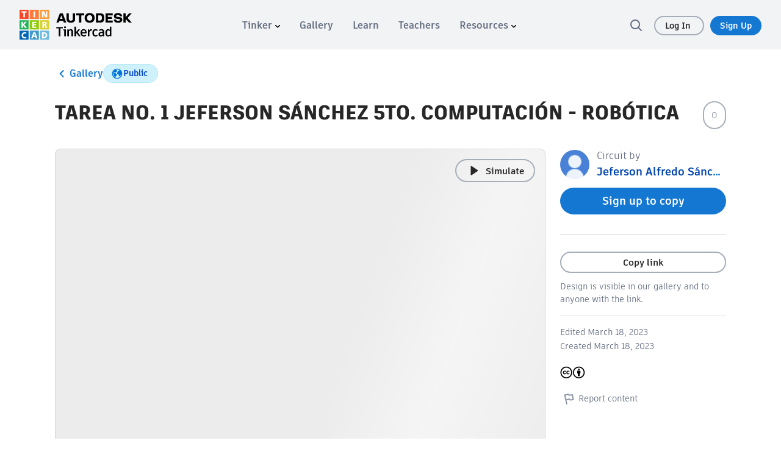

--- FILE ---
content_type: text/javascript
request_url: https://www.tinkercad.com/assets_fe_1fsu4ag/js/tinkercad-frontend/browser/chunk-74BLHSIE.js
body_size: 5498
content:
import{e as k}from"./chunk-PU5E6B7R.js";import{h as x}from"./chunk-Q4QKFD74.js";import{e as w}from"./chunk-MUIAJ4MN.js";import{h as v}from"./chunk-JMUGXQUZ.js";import{$ as c,Ba as m,Ec as f,Fb as C,Gb as u,Sc as b,Va as n,Wa as H,Xa as d,Y as O,aa as _,bb as l,gb as s,nb as g,pb as p,ua as e,wc as P,za as M}from"./chunk-DSLCSRRZ.js";var B=(()=>{let o=class o{constructor(r,i){this.designService=r,this.router=i,this.locationString="dashboard",this.Utils=v,this.creating=!1,this.SearchTypes=b}ngOnChanges(){this.projectId}newDesign(){this.creating=!this.creating}createBlock(){this.designService.createBlockAndOpen({projectId:this.projectId,returnTo:this.router.url})}createDesign(r=null){this.designService.createDesignAndOpen({contentType:r,dstp:this.projectId,returnTo:this.router.url})}};o.\u0275fac=function(i){return new(i||o)(M(x),M(P))},o.\u0275cmp=m({type:o,selectors:[["tk-new-design-dropdown"]],inputs:{locationString:"locationString",projectId:"projectId"},features:[O],decls:19,vars:15,consts:[[1,"design-dropdown-wrapper"],["tkMobileBlockModal","","tabindex","0","role","menuitem",1,"button-md","button-design","button-inverted","dropdown-item",3,"click","keyup.enter","id"],["width","24","height","24","viewBox","0 0 24 24","fill","none","xmlns","http://www.w3.org/2000/svg"],["fill-rule","evenodd","clip-rule","evenodd","d","M12.4061 1.08619C12.1476 0.971271 11.8524 0.971271 11.5939 1.08619L2.59901 5.0839C2.57852 5.09287 2.55827 5.10255 2.53831 5.11295C2.42534 5.17171 2.32652 5.25049 2.24544 5.34375C2.20733 5.38757 2.17322 5.43451 2.14342 5.48399C2.05142 5.63669 2 5.81425 2 6V17.5C2 17.8973 2.23519 18.2569 2.59918 18.4162L11.594 22.3514C11.6114 22.3591 11.6289 22.3663 11.6466 22.373C11.866 22.4559 12.1054 22.4583 12.3235 22.3837C12.3514 22.3742 12.3789 22.3634 12.406 22.3514L21.4008 18.4162C21.7648 18.2569 22 17.8973 22 17.5V6C22 5.95678 21.9972 5.91401 21.9918 5.87189C21.9786 5.76957 21.9498 5.67111 21.9073 5.57952C21.8555 5.46772 21.7833 5.36615 21.6943 5.28028C21.6332 5.22131 21.5642 5.16974 21.4884 5.12735C21.4659 5.1148 21.4429 5.10306 21.4193 5.09216C21.4132 5.08935 21.4071 5.08659 21.401 5.08391L12.4061 1.08619ZM18.5378 6L12 3.09432L5.46221 6L12 8.90568L18.5378 6ZM20 7.53876L13 10.6499V19.9085L20 16.846V7.53876ZM11 10.6499L4 7.53876V16.846L11 19.9085V10.6499Z","fill","#282727"],["tkMobileBlockModal","","tabindex","0","role","menuitem",1,"button-md","button-circuits","button-inverted","dropdown-item",3,"click","keyup.enter","id"],["width","24","height","24","viewBox","0 0 24 24","fill","none","xmlns","http://www.w3.org/2000/svg","aria-hidden","true"],["fill-rule","evenodd","clip-rule","evenodd","d","M6.25 3C6.25 2.44772 5.80228 2 5.25 2C4.69772 2 4.25 2.44772 4.25 3V5.5H4C2.89543 5.5 2 6.39543 2 7.5V16.5C2 17.6046 2.89543 18.5 4 18.5H4.25V21C4.25 21.5523 4.69772 22 5.25 22C5.80228 22 6.25 21.5523 6.25 21V18.5H8.75V21C8.75 21.5523 9.19772 22 9.75 22C10.3023 22 10.75 21.5523 10.75 21V18.5H13.25V21C13.25 21.5523 13.6977 22 14.25 22C14.8023 22 15.25 21.5523 15.25 21V18.5H17.75V21C17.75 21.5523 18.1977 22 18.75 22C19.3023 22 19.75 21.5523 19.75 21V18.5H20C21.1046 18.5 22 17.6046 22 16.5V7.5C22 6.39543 21.1046 5.5 20 5.5H19.75V3C19.75 2.44772 19.3023 2 18.75 2C18.1977 2 17.75 2.44772 17.75 3V5.5H15.25V3C15.25 2.44772 14.8023 2 14.25 2C13.6977 2 13.25 2.44772 13.25 3V5.5H10.75V3C10.75 2.44772 10.3023 2 9.75 2C9.19772 2 8.75 2.44772 8.75 3V5.5H6.25V3ZM4 7.5H20V16.5H4V7.5ZM18 10.5C18 9.94772 17.5523 9.5 17 9.5C16.4477 9.5 16 9.94772 16 10.5V13.5C16 14.0523 16.4477 14.5 17 14.5C17.5523 14.5 18 14.0523 18 13.5V10.5Z","fill","#282727"],["tkMobileBlockModal","","tabindex","0","role","menuitem",1,"button-md","button-codeblocks","button-inverted","dropdown-item",3,"click","keyup.enter","id"],["fill-rule","evenodd","clip-rule","evenodd","d","M4 10V5L15 5.00003V10L13.5 10V10.0001H13.4981H13.4897H13.4812H13.4727H13.4643H13.4558H13.4473H13.4389H13.4304H13.4219H13.4134H13.4049H13.3965H13.388H13.3795H13.371H13.3625H13.354H13.3455H13.337H13.3285H13.32H13.3115H13.303H13.2945H13.2859H13.2774H13.2689H13.2604H13.2519H13.2434H13.2348H13.2263H13.2178H13.2093H13.2008H13.1922H13.1837H13.1752H13.1666H13.1581H13.1496H13.1411H13.1325H13.124H13.1155H13.1069H13.0984H13.0899H13.0814H13.0728H13.0643H13.0558H13.0472H13.0387H13.0302H13.0216H13.0131H13.0046H12.9961H12.9875H12.979H12.9705H12.962H12.9534H12.9449H12.9364H12.9279H12.9194H12.9108H12.9023H12.8938H12.8853H12.8768H12.8683H12.8598H12.8513H12.8428H12.8343H12.8258H12.8173H12.8088H12.8003H12.7918H12.7833H12.7748H12.7663H12.7578H12.7494H12.7409H12.7324H12.7239H12.7155H12.707H12.6985H12.6901H12.6816H12.6732H12.6647H12.6563H12.6478H12.6394H12.6309H12.6225H12.6141H12.6057H12.5972H12.5888H12.5804H12.572H12.5636H12.5552H12.5468H12.5384H12.53H12.5216H12.5132H12.5048H12.4965H12.4881H12.4797H12.4714H12.463H12.4547H12.4463H12.438H12.4297H12.4213H12.413H12.4047H12.3964H12.3881H12.3797H12.3714H12.3632H12.3549H12.3466H12.3383H12.33H12.3218H12.3135H12.3053H12.297H12.2888H12.2805H12.2723H12.2641H12.2559H12.2477H12.2395H12.2313H12.2231H12.2149H12.2067H12.1986H12.1904H12.1822H12.1741H12.166H12.1578H12.1497H12.1416H12.1335H12.1254H12.1173H12.1092H12.1011H12.093H12.0849H12.0769H12.0688H12.0608H12.0528H12.0447H12.0367H12.0287H12.0207H12.0127H12.0047H11.9967H11.9888H11.9808H11.9729H11.9649H11.957H11.9491H11.9412H11.9332H11.9253H11.9175H11.9096H11.9017H11.8938H11.886H11.8782H11.8703H11.8625H11.8547H11.8469H11.8391H11.8313H11.8235H11.8158H11.808H11.8003H11.7925H11.7848H11.7771H11.7694H11.7617H11.754H11.7463H11.7387H11.731H11.7234H11.7158H11.7081H11.7005H11.6929H11.6854H11.6778H11.6702H11.6627H11.6551H11.6476H11.6401H11.6326H11.6251H11.6176H11.6101H11.6027H11.5952H11.5878H11.5804H11.5729H11.5655H11.5582H11.5508H11.5434H11.5361H11.5287H11.5214H11.5141H11.5068H11.4995H11.4922H11.485H11.4777H11.4705H11.4633H11.456H11.4489H11.4417H11.4345H11.4273H11.4202H11.4131H11.4059H11.3988H11.3918H11.3847H11.3776H11.3706H11.3635H11.3565H11.3495H11.3425H11.3355H11.3286H11.3216H11.3147H11.3078H11.3009H11.294H11.2871H11.2802H11.2734H11.2666H11.2597H11.2529H11.2461H11.2394H11.2326H11.2259H11.2191H11.2124H11.2057H11.1991H11.1924H11.1857H11.1791H11.1725H11.1659H11.1593H11.1527H11.1462H11.1396H11.1331H11.1266H11.1201H11.1137H11.1072H11.1008H11.0943H11.0879H11.0815H11.0752H11.0688H11.0625H11.0561H11.0498H11.0435H11.0373H11.031H11.0248H11.0186H11.0124H11.0062H11C10.4477 10.0001 10 10.4478 10 11.0001C10 11.5941 9.8525 11.9241 9.70047 12.0953C9.56556 12.2472 9.31622 12.4001 8.8 12.4001C8.28083 12.4001 7.99164 12.2443 7.82736 12.0711C7.65605 11.8905 7.5 11.563 7.5 11.0001C7.5 10.4478 7.05228 10.0001 6.5 10.0001L5 10V10H4ZM2 11V5C2 3.90173 2.88435 3 3.9952 3L15.0011 3.00003C16.1072 3.00003 17 3.89694 17 5.00003V10L20.0016 10C21.1054 10 22 10.8926 22 11.9979V18.0003C22 19.1052 21.1042 20 20 20H11.8847C11.7675 20.4838 11.5558 20.945 11.226 21.339C10.6516 22.0251 9.80757 22.4 8.8 22.4C7.79716 22.4 6.94132 22.0297 6.34558 21.3639C5.99235 20.9691 5.75651 20.5 5.62562 20H3.99947C2.89421 20 2 19.1039 2 18V11ZM15.0151 12C15.0101 12 15.0052 12.0001 15.0002 12.0001H14.9936H14.9869H14.9803H14.9736H14.9669H14.9602H14.9535H14.9467H14.94H14.9332H14.9264H14.9196H14.9128H14.906H14.8991H14.8923H14.8854H14.8785H14.8716H14.8647H14.8578H14.8508H14.8438H14.8369H14.8299H14.8229H14.8159H14.8088H14.8018H14.7947H14.7877H14.7806H14.7735H14.7664H14.7592H14.7521H14.7449H14.7378H14.7306H14.7234H14.7162H14.709H14.7017H14.6945H14.6872H14.68H14.6727H14.6654H14.6581H14.6507H14.6434H14.6361H14.6287H14.6213H14.6139H14.6065H14.5991H14.5917H14.5843H14.5768H14.5694H14.5619H14.5544H14.5469H14.5394H14.5319H14.5244H14.5169H14.5093H14.5018H14.4942H14.4866H14.479H14.4714H14.4638H14.4562H14.4485H14.4409H14.4332H14.4255H14.4179H14.4102H14.4025H14.3948H14.387H14.3793H14.3716H14.3638H14.3561H14.3483H14.3405H14.3327H14.3249H14.3171H14.3093H14.3014H14.2936H14.2858H14.2779H14.27H14.2621H14.2543H14.2464H14.2385H14.2305H14.2226H14.2147H14.2068H14.1988H14.1908H14.1829H14.1749H14.1669H14.1589H14.1509H14.1429H14.1349H14.1269H14.1188H14.1108H14.1028H14.0947H14.0866H14.0786H14.0705H14.0624H14.0543H14.0462H14.0381H14.03H14.0219H14.0137H14.0056H13.9974H13.9893H13.9811H13.973H13.9648H13.9566H13.9484H13.9402H13.932H13.9238H13.9156H13.9074H13.8991H13.8909H13.8827H13.8744H13.8662H13.8579H13.8497H13.8414H13.8331H13.8248H13.8166H13.8083H13.8H13.7917H13.7834H13.775H13.7667H13.7584H13.7501H13.7417H13.7334H13.7251H13.7167H13.7083H13.7H13.6916H13.6833H13.6749H13.6665H13.6581H13.6497H13.6414H13.633H13.6246H13.6162H13.6077H13.5993H13.5909H13.5825H13.5741H13.5657H13.5572H13.5488H13.5404H13.5319H13.5235H13.515H13.5066H13.4981H13.4897H13.4812H13.4727H13.4643H13.4558H13.4473H13.4389H13.4304H13.4219H13.4134H13.4049H13.3965H13.388H13.3795H13.371H13.3625H13.354H13.3455H13.337H13.3285H13.32H13.3115H13.303H13.2945H13.2859H13.2774H13.2689H13.2604H13.2519H13.2434H13.2348H13.2263H13.2178H13.2093H13.2008H13.1922H13.1837H13.1752H13.1666H13.1581H13.1496H13.1411H13.1325H13.124H13.1155H13.1069H13.0984H13.0899H13.0814H13.0728H13.0643H13.0558H13.0472H13.0387H13.0302H13.0216H13.0131H13.0046H12.9961H12.9875H12.979H12.9705H12.962H12.9534H12.9449H12.9364H12.9279H12.9194H12.9108H12.9023H12.8938H12.8853H12.8768H12.8683H12.8598H12.8513H12.8428H12.8343H12.8258H12.8173H12.8088H12.8003H12.7918H12.7833H12.7748H12.7663H12.7578H12.7494H12.7409H12.7324H12.7239H12.7155H12.707H12.6985H12.6901H12.6816H12.6732H12.6647H12.6563H12.6478H12.6394H12.6309H12.6225H12.6141H12.6057H12.5972H12.5888H12.5804H12.572H12.5636H12.5552H12.5468H12.5384H12.53H12.5216H12.5132H12.5048H12.4965H12.4881H12.4797H12.4714H12.463H12.4547H12.4463H12.438H12.4297H12.4213H12.413H12.4047H12.3964H12.3881H12.3797H12.3714H12.3632H12.3549H12.3466H12.3383H12.33H12.3218H12.3135H12.3053H12.297H12.2888H12.2805H12.2723H12.2641H12.2559H12.2477H12.2395H12.2313H12.2231H12.2149H12.2067H12.1986H12.1904H12.1822H12.1741H12.166H12.1578H12.1497H12.1416H12.1335H12.1254H12.1173H12.1092H12.1011H12.093H12.0849H12.0769H12.0688H12.0608H12.0528H12.0447H12.0367H12.0287H12.0207H12.0127H12.0047H11.9967H11.9888H11.9808H11.9729H11.9649H11.957H11.9491H11.9412H11.9332H11.9253H11.9175H11.9096H11.9017H11.8965C11.7797 12.5271 11.5573 13.0163 11.196 13.4232C10.5964 14.0985 9.74571 14.4001 8.8 14.4001C7.85724 14.4001 6.99643 14.1014 6.37619 13.4474C5.99015 13.0403 5.74291 12.5437 5.6127 12L4.25734 12L4 12V18H6.5C7.05228 18 7.5 18.4477 7.5 19C7.5 19.4651 7.64114 19.8124 7.83605 20.0303C8.01751 20.2331 8.31167 20.4 8.8 20.4C9.2836 20.4 9.53962 20.2376 9.69242 20.0551C9.86649 19.8472 10 19.4967 10 19C10 18.4477 10.4477 18 11 18H20V12L15.0151 12ZM15 4.99947C14.9995 4.99898 14.9994 4.99903 15 4.99932C15 4.99842 14.9999 4.99821 14.9999 4.99852L15.0002 4.99944L15.0003 4.99964C15.0005 5.00011 15.0006 5.00011 15.0003 4.99984C15.0003 4.99974 15.0002 4.99962 15 4.99947Z","fill","#282727"]],template:function(i,t){i&1&&(n(0,"ul",0)(1,"li")(2,"a",1),l("click",function(){return t.createDesign(t.SearchTypes.DESIGNS3D)})("keyup.enter",function(){return t.createDesign(t.SearchTypes.DESIGNS3D)}),c(),n(3,"svg",2),d(4,"path",3),H(),g(5),C(6,"translate"),H()(),_(),n(7,"li")(8,"a",4),l("click",function(){return t.createDesign(t.SearchTypes.CIRCUITS)})("keyup.enter",function(){return t.createDesign(t.SearchTypes.CIRCUITS)}),c(),n(9,"svg",5),d(10,"path",6),H(),g(11),C(12,"translate"),H()(),_(),n(13,"li")(14,"a",7),l("click",function(){return t.createBlock()})("keyup.enter",function(){return t.createBlock()}),c(),n(15,"svg",5),d(16,"path",8),H(),g(17),C(18,"translate"),H()()()),i&2&&(e(2),s("id","",t.locationString,"-create-3d-design"),e(3),p(" ",u(6,9,"header.new_3d")," "),e(3),s("id","",t.locationString,"-create-circuits"),e(3),p(" ",u(12,11,"header.new_circuits")," "),e(3),s("id","",t.locationString,"-create-codeblocks"),e(3),p(" ",u(18,13,"header.new_codeblocks")," "))},dependencies:[w,f,k],styles:["@keyframes _ngcontent-%COMP%_shine{to{background-position-x:-200%}}.header-avatar[_ngcontent-%COMP%]{font-size:16px}.header-avatar-trigger[_ngcontent-%COMP%]{display:flex;cursor:pointer}.header-avatar-close[_ngcontent-%COMP%]{position:absolute;right:16px;top:16px}.header-avatar-close[_ngcontent-%COMP%]   a[_ngcontent-%COMP%]{cursor:pointer;height:30px;width:30px;display:block}.header-avatar-menu[_ngcontent-%COMP%], .header-avatar-create[_ngcontent-%COMP%]{background-color:#fff;box-shadow:0 0 9px #0000000d;border-radius:8px;border:1px solid #D0D5DB;transition:height .25s ease}.header-avatar-menu[_ngcontent-%COMP%]{position:absolute;top:calc(100% - 5px);right:32px;min-height:188px;min-width:260px;max-width:300px}.header-avatar-menu-mobile[_ngcontent-%COMP%]{border:0;top:100%;right:0;width:100vw;max-width:100%;height:calc(100vh - 60px);box-shadow:none;border-radius:0;overflow-y:auto;background-color:#fff}.header-avatar-menu-mobile[_ngcontent-%COMP%]   .header-avatar-list[_ngcontent-%COMP%]{padding:48px 32px}.header-avatar-list[_ngcontent-%COMP%]{list-style:none outside;padding:0;margin:12px 0}.header-avatar-list[_ngcontent-%COMP%]   hr[_ngcontent-%COMP%]{margin:10px 8px;border-color:#e2e4e7}.header-avatar-item[_ngcontent-%COMP%]{position:relative;padding:4px 8px;display:flex;align-items:center;justify-content:flex-start;cursor:pointer}.header-avatar-item[_ngcontent-%COMP%]   a[_ngcontent-%COMP%]{width:100%}.header-avatar-item[_ngcontent-%COMP%]   span[_ngcontent-%COMP%]{font-family:artifakt-element,sans-serif;font-weight:500;letter-spacing:0;font-size:16px;line-height:24px;color:#282727;font-weight:700}.header-avatar-item[_ngcontent-%COMP%]   span.header-avatar-notifications[_ngcontent-%COMP%]{color:#fff;font-size:12px;line-height:20px}.header-avatar-item-user[_ngcontent-%COMP%]   .restricted-user[_ngcontent-%COMP%]{font-family:artifakt-element,sans-serif;font-weight:500;letter-spacing:0;font-size:16px;line-height:24px;color:#282727;font-weight:700;padding:8px 20px 8px 18px;border:2px solid transparent;border-radius:50px;display:flex;justify-content:flex-start;align-items:center;gap:12px;-webkit-user-select:none;user-select:none}.header-avatar-item.disabled-link[_ngcontent-%COMP%]{cursor:default}.header-avatar-item.disabled-link[_ngcontent-%COMP%]   a[_ngcontent-%COMP%]:hover{text-decoration:none}.header-avatar-item.disabled-link[_ngcontent-%COMP%]   tk-user-avatar[_ngcontent-%COMP%]{cursor:default}.header-avatar-item[_ngcontent-%COMP%]   img[_ngcontent-%COMP%]{height:24px;width:24px}.header-avatar-item.restricted[_ngcontent-%COMP%]{cursor:default;flex-direction:column}.header-avatar-item.restricted[_ngcontent-%COMP%]   p[_ngcontent-%COMP%]{font-size:16px;line-height:24px;font-weight:700;padding:8px 20px 8px 18px;color:#1477d1}.header-avatar-item.restricted[_ngcontent-%COMP%]   .button-get-approved[_ngcontent-%COMP%]{background-color:#0175da}.header-avatar-item.restricted[_ngcontent-%COMP%]   .button-get-approved[_ngcontent-%COMP%]   span[_ngcontent-%COMP%]{color:#fff}.header-avatar-create[_ngcontent-%COMP%]{position:absolute;left:-192px;width:200px;top:-20px;display:flex;flex-direction:column;align-items:flex-start;margin:24px 0}.header-avatar-create[_ngcontent-%COMP%]   hr[_ngcontent-%COMP%]{border-color:#d0d5db;margin:10px 0}.header-avatar-create[_ngcontent-%COMP%]   a[_ngcontent-%COMP%]{margin:8px 12px;width:180px;display:flex;justify-content:flex-start;align-items:center;border-color:transparent;color:#282727;padding-top:7px;padding-bottom:7px}.header-avatar-create[_ngcontent-%COMP%]   a[_ngcontent-%COMP%]:hover{color:#1477d1;border-color:#ddfaff;box-shadow:none}.header-avatar-create-mobile[_ngcontent-%COMP%]{border:0;margin:0;padding-top:32px;top:0;left:auto;right:0;width:100vw;height:100vh;box-shadow:none;border-radius:0;overflow-y:auto;background-color:#fff;flex-direction:row;justify-content:center;z-index:2;position:fixed}.header-avatar-create-mobile-content[_ngcontent-%COMP%]{display:flex;flex-direction:column;justify-content:center;align-items:center;padding:48px 60px}.header-avatar-create-mobile-content[_ngcontent-%COMP%]   a[_ngcontent-%COMP%]{border:1px solid #282727}.header-avatar-create-mobile-content[_ngcontent-%COMP%]   a[_ngcontent-%COMP%]:hover{border-color:#1477d1}.header-avatar-create-mobile-content[_ngcontent-%COMP%]   a.button-back[_ngcontent-%COMP%]{justify-content:center}.header-avatar-notifications[_ngcontent-%COMP%]{display:inline-block;position:relative;text-align:center;min-width:20px;padding:0 5px;height:20px;border-radius:12px;font-family:artifakt-element,sans-serif;font-size:12px;line-height:20px;font-weight:700;color:#fff;background-color:#1477d1;left:5px}.header-avatar-notifications-wrap[_ngcontent-%COMP%]{position:relative}.header-avatar-notifications-top[_ngcontent-%COMP%]{position:absolute;left:-5px;bottom:-10px}.header-avatar-username-link[_ngcontent-%COMP%]{overflow:hidden;text-overflow:ellipsis;white-space:nowrap}[_nghost-%COMP%]   ul[_ngcontent-%COMP%]{margin:0;padding-left:0;padding-right:0;list-style:none outside;display:flex;flex-direction:column}[_nghost-%COMP%]   ul[_ngcontent-%COMP%]   a.button-md[_ngcontent-%COMP%]{margin:8px 12px;min-width:180px;max-width:225px;width:max-content;display:flex;justify-content:flex-start;align-items:center;border-color:transparent;color:#282727;padding-top:7px;padding-bottom:7px}[_nghost-%COMP%]   ul[_ngcontent-%COMP%]   a.button-md[_ngcontent-%COMP%]   svg[_ngcontent-%COMP%]{margin-right:16px}[_nghost-%COMP%]   ul[_ngcontent-%COMP%]   a.button-md[_ngcontent-%COMP%]   svg[_ngcontent-%COMP%]   path[_ngcontent-%COMP%]{fill:#646e80}[_nghost-%COMP%]   ul[_ngcontent-%COMP%]   a.button-md[_ngcontent-%COMP%]:hover{box-shadow:none}[_nghost-%COMP%]   ul[_ngcontent-%COMP%]   a.button-md[_ngcontent-%COMP%]:hover.button-design{border-color:#0175da;color:#0175da}[_nghost-%COMP%]   ul[_ngcontent-%COMP%]   a.button-md[_ngcontent-%COMP%]:hover.button-design   svg[_ngcontent-%COMP%]   path[_ngcontent-%COMP%]{fill:#0175da}[_nghost-%COMP%]   ul[_ngcontent-%COMP%]   a.button-md[_ngcontent-%COMP%]:hover.button-circuits{border-color:#028837;color:#028837}[_nghost-%COMP%]   ul[_ngcontent-%COMP%]   a.button-md[_ngcontent-%COMP%]:hover.button-circuits   svg[_ngcontent-%COMP%]   path[_ngcontent-%COMP%]{fill:#028837}[_nghost-%COMP%]   ul[_ngcontent-%COMP%]   a.button-md[_ngcontent-%COMP%]:hover.button-codeblocks{border-color:#7603d0;color:#7603d0}[_nghost-%COMP%]   ul[_ngcontent-%COMP%]   a.button-md[_ngcontent-%COMP%]:hover.button-codeblocks   svg[_ngcontent-%COMP%]   path[_ngcontent-%COMP%]{fill:#7603d0}[_nghost-%COMP%]   ul[_ngcontent-%COMP%]   a.button-md.button-design[_ngcontent-%COMP%]:active, [_nghost-%COMP%]   ul[_ngcontent-%COMP%]   a.button-md.button-design[_ngcontent-%COMP%]:focus-visible{box-shadow:none;outline:none;color:#0044c9;background-color:#ddfaff;border-color:#0044c9}[_nghost-%COMP%]   ul[_ngcontent-%COMP%]   a.button-md.button-design[_ngcontent-%COMP%]:active   svg[_ngcontent-%COMP%]   path[_ngcontent-%COMP%], [_nghost-%COMP%]   ul[_ngcontent-%COMP%]   a.button-md.button-design[_ngcontent-%COMP%]:focus-visible   svg[_ngcontent-%COMP%]   path[_ngcontent-%COMP%]{fill:#0044c9}[_nghost-%COMP%]   ul[_ngcontent-%COMP%]   a.button-md.button-circuits[_ngcontent-%COMP%]:active, [_nghost-%COMP%]   ul[_ngcontent-%COMP%]   a.button-md.button-circuits[_ngcontent-%COMP%]:focus-visible{box-shadow:none;outline:none;color:#028837;background-color:#e7ffc9;border-color:#028837}[_nghost-%COMP%]   ul[_ngcontent-%COMP%]   a.button-md.button-circuits[_ngcontent-%COMP%]:active   svg[_ngcontent-%COMP%]   path[_ngcontent-%COMP%], [_nghost-%COMP%]   ul[_ngcontent-%COMP%]   a.button-md.button-circuits[_ngcontent-%COMP%]:focus-visible   svg[_ngcontent-%COMP%]   path[_ngcontent-%COMP%]{fill:#028837}[_nghost-%COMP%]   ul[_ngcontent-%COMP%]   a.button-md.button-codeblocks[_ngcontent-%COMP%]:active, [_nghost-%COMP%]   ul[_ngcontent-%COMP%]   a.button-md.button-codeblocks[_ngcontent-%COMP%]:focus-visible{box-shadow:none;outline:none;color:#7603d0;background-color:#efe5ff;border-color:#7603d0}[_nghost-%COMP%]   ul[_ngcontent-%COMP%]   a.button-md.button-codeblocks[_ngcontent-%COMP%]:active   svg[_ngcontent-%COMP%]   path[_ngcontent-%COMP%], [_nghost-%COMP%]   ul[_ngcontent-%COMP%]   a.button-md.button-codeblocks[_ngcontent-%COMP%]:focus-visible   svg[_ngcontent-%COMP%]   path[_ngcontent-%COMP%]{fill:#7603d0}.mobile[_nghost-%COMP%]   ul[_ngcontent-%COMP%]{display:flex;flex-direction:column;justify-content:center;align-items:center}.mobile[_nghost-%COMP%]   ul[_ngcontent-%COMP%]   a[_ngcontent-%COMP%]{border:1px solid #282727}.mobile[_nghost-%COMP%]   ul[_ngcontent-%COMP%]   a[_ngcontent-%COMP%]:hover{border-color:#1477d1}.mobile[_nghost-%COMP%]   ul[_ngcontent-%COMP%]   a.button-back[_ngcontent-%COMP%]{justify-content:center}"]});let h=o;return h})();export{B as a};


--- FILE ---
content_type: text/javascript
request_url: https://www.tinkercad.com/assets_fe_1fsu4ag/js/tinkercad-frontend/browser/chunk-JMUGXQUZ.js
body_size: 18924
content:
import{$d as N,B as Dt,Bd as Nt,Dd as Bt,Ed as Mt,Gc as m,H as Lt,Hc as Pt,I as _t,Jc as vt,Lc as b,M as bt,Nc as V,Q as C,Sc as T,T as _,U as H,Zd as W,_c as g,_d as j,a as $,b as G,c as z,dd as X,hc as F,hd as y,ic as yt,j as It,k as Et,kd as Q,lc as wt,md as O,n as p,p as St,q as Ct,qd as A,rd as kt,t as At,td as xt,u as Ut,vd as Ft,wc as Z,x as S,z as Rt}from"./chunk-DSLCSRRZ.js";import{a as Xt}from"./chunk-6SJAPNG2.js";import{a as Tt,e as Zt}from"./chunk-CHK7CJWB.js";var w={production:!0,TINKERCAD_V2_ENDPOINT:"https://api-reader.tinkercad.com",INSTRUCTABLES_JSONAPI_ENDPOINT:"https://ibles-api.tinkercad.com/json-api",INSTRUCTABLES_TYPESENSE_SEARCH:"https://ibles-api.tinkercad.com/collections/projects/documents/search",INSTRUCTABLES_CONTENT:"https://ibles-content.tinkercad.com",CSG_ENDPOINT:"https://csg.tinkercad.com",STATIC_CONTENT_ENDPOINT:"",ASSET_FOLDER:"",IMAGES:"/images",HOST:"https://www.tinkercad.com",RECAPTCHA_SITE_KEY:"6LdoFbEUAAAAAHzRmSSadntUVx2s-daq8ewPv1KS",O2ConsumerKey:"94263e8d-351b-4c7b-9b07-a582380dac91",O2Host:"https://accounts.autodesk.com",AUTODESK_PROFILE_HOST:"https://profile.autodesk.com",THINGIVERSE_CLIENT_ID:"f0e0cd832ae1662d5536",FORGE_HOST:"https://developer.api.autodesk.com",FORGE_CLIENT_ID:"xxZ3WC4v3pr8XWQuAYTjJ3vxrSJbGhj4",CONTENTFUL_HOST:"www.tinkercad.com",CONTENTFUL_ACCESS_TOKEN:"2S1whBR1jkdivB6wuqq6zAPqdah2wFzvTOgb2t3C1jw"};var et=(()=>{let t=class t{enable(s){let i=new Date;i.setTime(i.getTime()+1e3*60*60*24*365),document.cookie="feature-"+s.toLowerCase()+"=1;path=/;expires="+i,console.log(s,"was enabled.")}disable(s){document.cookie="feature-"+s.toLowerCase()+"=;path=/;expires=Mon, 01 May 2017 00:00:01 GMT;",console.log(s,"was disabled.")}set(s,i){s&&(i?this.enable(s):this.disable(s))}cookieEnabled(s){let i=document.cookie.split("; ");for(let n in i)if(n){let a=i[n].split("=")[0],o=i[n].split("=")[1];if(a==="feature-"+s.toLowerCase())return parseInt(o,10)===1}return!1}hasCookie(s){let i=document.cookie.split("; ");for(let n in i)if(n&&i[n].split("=")[0]==="feature-"+s.toLowerCase())return!0;return!1}getURLParam(s){let n=window.location.href.split(/[?,&]+/);n.shift();for(let a=0;a<n.length;a++){let o=n[a].split("=");if(o[0]==s)return o[1]}return null}triggerByURL(s){let i=this.getURLParam(s);i=="true"?this.enable(s):i=="false"&&this.disable(s)}isEnabled(s){return $.create(i=>{if(this.hasCookie(s))return i.next(this.cookieEnabled(s));let n=window.FeatureFlags;if(n)try{n.waitUntilReady().then(()=>i.next(n.checkFlag(s)))}catch(a){return console.error("error initializing ld",a),i.next(!1)}else return i.next(!1)})}waitForLaunchDarkly(){return $.create(s=>{let i=window.FeatureFlags;if(i)i.waitUntilReady().then(()=>s.next());else return s.next()})}};t.\u0275fac=function(i){return new(i||t)},t.\u0275prov=C({token:t,factory:t.\u0275fac});let r=t;return r})();var ye=(()=>{let t=class t{constructor(s,i){this.router=s,this.tinkerpowerService=i}canActivate(s){return this.tinkerpowerService.isEnabled(s.data.tinkerpower).pipe(p(i=>(i||(s.data.redirectUrl?this.router.navigate(s.data.redirectUrl,{replaceUrl:!0}):this.router.navigate(["/"],{replaceUrl:!0})),i)))}};t.\u0275fac=function(i){return new(i||t)(_(Z),_(et))},t.\u0275prov=C({token:t,factory:t.\u0275fac});let r=t;return r})();var P=function(r){return r.DASHBOARD="dashboard",r.ACTIVITIES="activities",r.TUTORIALS="tutorials",r.BIN="bin",r.OTHER="other",r.COLLECTION="collection",r.CLASSROOMS="classrooms",r}(P||{}),jt=function(r){return r.MODAL="modal",r.CARD="card",r}(jt||{}),h=function(r){return r.PROPERTIES="properties",r.DUPLICATE="duplicate",r.ADD_TO_ACTIVITIES="addToActivities",r.ADD_TO_COLLECTION="addToCollection",r.REMOVE_FROM_ACTIVITIES="removeFromActivities",r.DELETE="delete",r.SUBMIT_TO_CHALLENGE="submitToChallenge",r.REMOVE_FROM_CHALLENGE="removeFromChallenge",r.RESTORE="restore",r.BAN="ban",r.REMOVE_FROM_COLLECTION="removeFromCollection",r.VERSION_HISTORY="versionHistory",r.CONVERT="convertToDesign",r.RESET="resetTutorial",r.VIEW_TUTORIAL="viewTutorial",r}(h||{});var v=function(r){return r[r.LIKE=0]="LIKE",r[r.AMAZING=1]="AMAZING",r[r.WOW=2]="WOW",r[r.STAFF=3]="STAFF",r[r.WIP=4]="WIP",r}(v||{}),k=function(r){return r.LIKE="reactions.reaction-like",r.AMAZING="reactions.reaction-awesome",r.WOW="reactions.reaction-wow",r.STAFF="reactions.reaction-staff-pick",r.WIP="reactions.reaction-wip",r}(k||{}),Jt=function(r){return r.EMPTY="empty",r.DROPDOWN="dropdown",r.VALUE="value",r}(Jt||{}),x=function(r){return r.EMPTY="images/reaction-empty.svg",r.LIKE="images/reaction-like.svg",r.AMAZING="images/reaction-awesome.svg",r.WOW="images/reaction-wow.svg",r.STAFF="images/reaction-staff-pick.svg",r.WIP="images/reaction-keep-going.svg",r}(x||{});var $t={\u00C0:"A",\u00C1:"A",\u00C2:"A",\u00C3:"A",\u00C4:"A",\u00C5:"A",\u00C6:"AE",\u00C7:"C",\u00C8:"E",\u00C9:"E",\u00CA:"E",\u00CB:"E",\u00CC:"I",\u00CD:"I",\u00CE:"I",\u00CF:"I",\u00D0:"D",\u00D1:"N",\u00D2:"O",\u00D3:"O",\u00D4:"O",\u00D5:"O",\u00D6:"O",\u0150:"O",\u00D8:"O",\u00D9:"U",\u00DA:"U",\u00DB:"U",\u00DC:"U",\u0170:"U",\u00DD:"Y",\u00DE:"TH",\u00DF:"ss",\u00E0:"a",\u00E1:"a",\u00E2:"a",\u00E3:"a",\u00E4:"a",\u00E5:"a",\u00E6:"ae",\u00E7:"c",\u00E8:"e",\u00E9:"e",\u00EA:"e",\u00EB:"e",\u00EC:"i",\u00ED:"i",\u00EE:"i",\u00EF:"i",\u00F0:"d",\u00F1:"n",\u00F2:"o",\u00F3:"o",\u00F4:"o",\u00F5:"o",\u00F6:"o",\u0151:"o",\u00F8:"o",\u00F9:"u",\u00FA:"u",\u00FB:"u",\u00FC:"u",\u0171:"u",\u00FD:"y",\u00FE:"th",\u00FF:"y",\u03B1:"a",\u03B2:"b",\u03B3:"g",\u03B4:"d",\u03B5:"e",\u03B6:"z",\u03B7:"h",\u03B8:"8",\u03B9:"i",\u03BA:"k",\u03BB:"l",\u03BC:"m",\u03BD:"n",\u03BE:"3",\u03BF:"o",\u03C0:"p",\u03C1:"r",\u03C3:"s",\u03C4:"t",\u03C5:"y",\u03C6:"f",\u03C7:"x",\u03C8:"ps",\u03C9:"w",\u03AC:"a",\u03AD:"e",\u03AF:"i",\u03CC:"o",\u03CD:"y",\u03AE:"h",\u03CE:"w",\u03C2:"s",\u03CA:"i",\u03B0:"y",\u03CB:"y",\u0390:"i",\u0391:"A",\u0392:"B",\u0393:"G",\u0394:"D",\u0395:"E",\u0396:"Z",\u0397:"H",\u0398:"8",\u0399:"I",\u039A:"K",\u039B:"L",\u039C:"M",\u039D:"N",\u039E:"3",\u039F:"O",\u03A0:"P",\u03A1:"R",\u03A3:"S",\u03A4:"T",\u03A5:"Y",\u03A6:"F",\u03A7:"X",\u03A8:"PS",\u03A9:"W",\u0386:"A",\u0388:"E",\u038A:"I",\u038C:"O",\u038E:"Y",\u0389:"H",\u038F:"W",\u03AA:"I",\u03AB:"Y",\u015F:"s",\u015E:"S",\u0131:"i",\u0130:"I",\u011F:"g",\u011E:"G",\u0430:"a",\u0431:"b",\u0432:"v",\u0433:"g",\u0434:"d",\u0435:"e",\u0451:"yo",\u0436:"zh",\u0437:"z",\u0438:"i",\u0439:"j",\u043A:"k",\u043B:"l",\u043C:"m",\u043D:"n",\u043E:"o",\u043F:"p",\u0440:"r",\u0441:"s",\u0442:"t",\u0443:"u",\u0444:"f",\u0445:"h",\u0446:"c",\u0447:"ch",\u0448:"sh",\u0449:"sh",\u044A:"",\u044B:"y",\u044C:"",\u044D:"e",\u044E:"yu",\u044F:"ya",\u0410:"A",\u0411:"B",\u0412:"V",\u0413:"G",\u0414:"D",\u0415:"E",\u0401:"Yo",\u0416:"Zh",\u0417:"Z",\u0418:"I",\u0419:"J",\u041A:"K",\u041B:"L",\u041C:"M",\u041D:"N",\u041E:"O",\u041F:"P",\u0420:"R",\u0421:"S",\u0422:"T",\u0423:"U",\u0424:"F",\u0425:"H",\u0426:"C",\u0427:"Ch",\u0428:"Sh",\u0429:"Sh",\u042A:"",\u042B:"Y",\u042C:"",\u042D:"E",\u042E:"Yu",\u042F:"Ya",\u0404:"Ye",\u0406:"I",\u0407:"Yi",\u0490:"G",\u0454:"ye",\u0456:"i",\u0457:"yi",\u0491:"g",\u010D:"c",\u010F:"d",\u011B:"e",\u0148:"n",\u0159:"r",\u0161:"s",\u0165:"t",\u016F:"u",\u017E:"z",\u010C:"C",\u010E:"D",\u011A:"E",\u0147:"N",\u0158:"R",\u0160:"S",\u0164:"T",\u016E:"U",\u017D:"Z",\u0105:"a",\u0107:"c",\u0119:"e",\u0142:"l",\u0144:"n",\u015B:"s",\u017A:"z",\u017C:"z",\u0104:"A",\u0106:"C",\u0118:"e",\u0141:"L",\u0143:"N",\u015A:"S",\u0179:"Z",\u017B:"Z",\u0101:"a",\u0113:"e",\u0123:"g",\u012B:"i",\u0137:"k",\u013C:"l",\u0146:"n",\u016B:"u",\u0100:"A",\u0112:"E",\u0122:"G",\u012A:"i",\u0136:"k",\u013B:"L",\u0145:"N",\u016A:"u"},Gt=65,Ht=97,te=45;function ee(r){let t="";for(let e of r)t+=String.fromCharCode(e);return t}function st(r){let t=!1,e=0,s=-1,i=[],n;for(n of r){if(n===" "||n==="-")t&&(i.push(te),s=e,e++,t=!1);else if(n>="a"&&n<="z"||n>="0"&&n<="9")i.push(n.charCodeAt(0)),e++,t=!0;else if(n>="A"&&n<="Z")i.push(n.charCodeAt(0)-Gt+Ht),e++,t=!0;else if($t[n]!==void 0){let a=$t[n];for(let o of a)o>="A"&&o<="Z"?o=o.charCodeAt(0)-Gt+Ht:o=o.charCodeAt(0),i.push(o),e++;t=!0}if(e>64)break}return e===0?"":(e>64&&(s>=0&&e-s<16?i=i.slice(0,s):i=i.slice(0,64),e=i.length),ee(i))}function U(r,t){return r+"-"+st(t)}var Vt={colors:[{fill:"#F2A097",color:"#000000",opacity:"0.7"},{fill:"#E4212D",color:"#FFFFFF",opacity:"1"},{fill:"#8A191E",color:"#FFFFFF",opacity:"1"},{fill:"#FABD8E",color:"#000000",opacity:"0.7"},{fill:"#EE6B0A",color:"#FFFFFF",opacity:"1"},{fill:"#DF511F",color:"#FFFFFF",opacity:"1"},{fill:"#F8D98C",color:"#000000",opacity:"0.7"},{fill:"#FFD92F",color:"#000000",opacity:"0.7"},{fill:"#DDA32E",color:"#FFFFFF",opacity:"0.7"},{fill:"#C1E0B5",color:"#000000",opacity:"0.7"},{fill:"#3DAE40",color:"#FFFFFF",opacity:"1"},{fill:"#135E2F",color:"#FFFFFF",opacity:"1"},{fill:"#A7E5ED",color:"#000000",opacity:"0.7"},{fill:"#63C7D9",color:"#FFFFFF",opacity:"1"},{fill:"#1A4650",color:"#FFFFFF",opacity:"1"},{fill:"#7AC6E2",color:"#000000",opacity:"0.7"},{fill:"#0394C9",color:"#FFFFFF",opacity:"1"},{fill:"#02669C",color:"#FFFFFF",opacity:"1"},{fill:"#A4B6EA",color:"#000000",opacity:"0.7"},{fill:"#344B99",color:"#FFFFFF",opacity:"1"},{fill:"#1B3074",color:"#FFFFFF",opacity:"1"},{fill:"#CDB7E1",color:"#000000",opacity:"0.7"},{fill:"#73378D",color:"#FFFFFF",opacity:"1"},{fill:"#462975",color:"#FFFFFF",opacity:"1"},{fill:"#DCB689",color:"#000000",opacity:"0.7"},{fill:"#9F7046",color:"#FFFFFF",opacity:"1"},{fill:"#502E10",color:"#FFFFFF",opacity:"1"}]};var u=class u{static setAssetsPath(t){this.assetsPath=t}static setImagesPath(t){this.imagesPath=t}static setV2EndpointPath(t){this.V2EndpointPath=t}static setCSGEndpointPath(t){this.CSGEndpointPath=t}static setInstructablesContentPath(t){this.instructablesContentPath=t}static replaceContentHost(t=""){let e=/(https:\/\/content.instructables.com|https:\/\/cdn.instructables.com)/;return t.replace(e,this.instructablesContentPath)}static setThingiverseClientId(t){this.thingiverseClientId=t}static setO2ConsumerKey(t){this.O2ConsumerKey=t}static setRecaptchaSiteKey(t){this.recaptchaSiteKey=t}static setForgeHost(t){this.forgeHost=t}static setForgeClientId(t){this.forgeClientId=t}static setContentfulApiKey(t){this.contentfulKey=t}static setContentfulHost(t){this.contentfulHost=t}static extend(t,e){let s={};for(let i in t)t[i]&&(s[i]=t[i]);for(let i in e)Object.prototype.hasOwnProperty.call(s,i)||(s[i]=e[i]);return s}static assign(t,e){let s={};for(let i in t)t[i]!==void 0&&(s[i]=t[i]);for(let i in e)e[i]!==void 0&&(s[i]=e[i]);return s}static paramsToString(t){let e=new URLSearchParams(t).toString();return e!=null&&e.length?"?".concat(e):""}static getUserStatusString(t){return Pt[t]}static getEditURL(t){let e="/things/";return e+=U(t.id,t.description),e+="/edit",e+=t.migratedVersion==="1"?"v2":"",e}static runningInMetroApp(){return window&&window.external&&"notify"in window.external}static downloadInMetroApp(t,e,s,i=null){if(!this.runningInMetroApp())return;let n=new XMLHttpRequest;e==="GET"?(n.open("GET",t),n.responseType="arraybuffer",n.send()):e==="POST"&&(n.open("POST",t,!0),n.responseType="arraybuffer",n.setRequestHeader("Content-type","application/x-www-form-urlencoded"),n.setRequestHeader("X-CSRF-Token",i),n.send(s))}static isNative(){return window.NativeBridge&&window.NativeBridge.isNative()}static isMac(){return navigator.platform.toUpperCase().indexOf("MAC")>=0}static generateAssetPath(t){return this.assetsPath+"/assets/"+t}static generateInstructablesStaticPath({asset:t="",params:e={}}){return t.startsWith("http")||t.startsWith("//")?t:"".concat(this.instructablesContentPath,"/static/tinkercad/").concat(t).concat(this.paramsToString(e))}static generateImagePath(t){if(!t)return"";let e=t.indexOf("/images");return this.imagesPath+"/"+(e!==-1?t.slice(e+8):t)}static serializeObject(t){let e=[];return Object.keys(t).forEach(s=>{e.push("".concat(s,"=").concat(encodeURIComponent(t[s])))}),e.join("&")}static shuffleArray(t){let e,s,i;for(i=t.length;i;i--)e=Math.floor(Math.random()*i),s=t[i-1],t[i-1]=t[e],t[e]=s;return t}static createCookie(t,e,s,i,n,a){let o;if(s){let c=new Date;c.setTime(c.getTime()+s*24*60*60*1e3),o="; expires="+c.toUTCString()}else o="";document.cookie="".concat(t,"=").concat(e).concat(o,";path=").concat(a||"/").concat(n?";domain="+n:"").concat(i?";secure=1":"")}static readCookie(t){let e=t+"=",s=document.cookie.split(";");for(let i of s){for(;i.charAt(0)===" ";)i=i.substring(1,i.length);if(i.indexOf(e)===0)return i.substring(e.length,i.length)}return null}static eraseCookie(t){this.createCookie(t,"",-1)}static isWebGLSupported(){if(u._isWebGLSupported)return u._isWebGLSupported;try{let t=document.createElement("canvas");u._isWebGLSupported=!!(window.WebGLRenderingContext&&(t.getContext("webgl")||t.getContext("experimental-webgl")))}catch{u._isWebGLSupported=!1}return u._isWebGLSupported}static url(t){return t!==""&&t[0]!=="/"&&(t="/"+t),"".concat(document.location.protocol,"//").concat(document.location.host).concat(t)}static encodeUrl(t){return encodeURIComponent(t)}static addClass(t,e){t.classList.add(e)}static removeClass(t,e){t.classList.remove(e)}static toggleClass(t,e){t.classList.toggle(e)}static hasClass(t,e){return t.classList.contains(e)}static stripTextForRegex(t){return t=t.replace(/[-[\]{}()*+?.,\\^$|#]/g,"\\$&"),t=t.replace(/(\s){1}/g,"\\s"),t}static shuffle(t){for(let e=t.length-1;e>0;e--){let s=Math.floor(Math.random()*(e+1));[t[e],t[s]]=[t[s],t[e]]}return t}static generateGradient(t,e,s){return{background:s?"linear-gradient(".concat(t," 0%, ").concat(e," 50%, ").concat(s," 100%)"):"linear-gradient(".concat(t," 0%, ").concat(e," 100%)"),filter:"progid:DXImageTransform.Microsoft.gradient( startColorstr='".concat(t,"', endColorstr='").concat(s,"',GradientType=0 )")}}static migrateHashBasedURL(t){let e=t;if(e.indexOf("/#/")!=-1){let s=new URL(t);e=e.replace(s.pathname+"#","")}return e}static uniqBy(t,e){let s=typeof e=="function"?e:a=>a[e],i=t.reduce((a,o)=>{let c=s(o);return a.has(c)||a.set(c,o),a},new Map),n=[];return i.forEach(a=>{n.push(a)}),n}static isNumber(t){return typeof t=="number"}static isNumberFinite(t){return u.isNumber(t)&&isFinite(t)}static rateLimit(t,e,s,i){let n=e,a=new z(n),o=()=>a.next(--n),c=()=>a.next(++n),f=a.pipe(p(M=>M>0));return t.pipe(St(M=>f.pipe(Rt(1),p(zt=>zt?(o(),At(s,i).subscribe(c),{value:M,count:n}):null))))}static pollingLoad(t,e=5,s=1e3,i=0,n=new G){return Ct(()=>t).pipe(Lt(o=>o.pipe(_t((c,f)=>{if(c>=e)throw f;return c+1},0),Dt(()=>Ut(i*s)))),bt(n))}static generateUserIdentifier(t){return t===""?"":t.replace(/[^\p{L}\p{N}]/gu,"").substring(0,Nt).toLowerCase()}static sanitizeStudentNameInput(t){return t.trim()}static getForgeLoginUrl(t="/",e=[],s){let i="".concat(this.V2EndpointPath,"/auth/oauth2-callback"),n={nextUrl:t};e.map(c=>{c=c.split("="),n[c[0]]=c[1]});let a=btoa(JSON.stringify(n)),o="".concat(this.forgeHost,"/authentication/v2/authorize?response_type=code&client_id=").concat(this.forgeClientId)+"&redirect_uri=".concat(encodeURIComponent(i),"&state=").concat(a,"&scope=").concat(encodeURIComponent("data:read data:write data:create bucket:create bucket:read code:all"));switch(s){case"AP":o+="&social_provider=apple";break;case"GO":o+="&social_provider=google";break;case"FB":o+="&social_provider=facebook";break;case"WL":o+="&social_provider=microsoft";break;default:break}return o}static getUrlToSignIn(t="/",e,s,i,n){return Bt+"?next=".concat(encodeURIComponent(t)).concat(e?"&sociallogin="+e:"")+(s?"&teacherAgreement=1":"")+(i?"&joinClassCode=".concat(i):"")+(n?"&toTeacherAgreement=".concat(encodeURIComponent("/teacher-agreement")):"")}static redirectToSignIn(t="/",e,s,i,n){document.location.href=u.getUrlToSignIn(t,e,s,i,n)}static getUrlToSignUp(t="/",e){return Mt+"?next=".concat(encodeURIComponent(t))+(e?"&teacherAgreement=1":"")}static redirectToSignUp(t="/",e){document.location.href=u.getUrlToSignUp(t,e)}static generateClassroomcodeURL(t){return"".concat(u.getCurrentDomain(),"joinclass/").concat(t)}static generateJoinclassURL(){return"".concat(u.getCurrentDomain(),"joinclass")}static generateCoTeachersInviteURL(t){return"".concat(u.getCurrentDomain(),"co-teacher/join/").concat(t)}static getCurrentDomain(t=!1){return"".concat(document.location.protocol?document.location.protocol:"http:","//").concat(document.location.hostname).concat(document.location.port?":"+document.location.port:"").concat(t?"":"/")}static enumToObject(t){return Object.keys(t).reduce((e,s)=>(e[s]=t[s],e),{})}static getHeaderDataFromRoute(t){return t.snapshot.data&&t.snapshot.data.headerType!==void 0&&t.snapshot.data.headerType!==null?t.snapshot.data.headerType:kt.SOLID}static getAnnouncementsVisibleCheckRoute(t){return t.snapshot.data&&t.snapshot.data.announcementsVisible!==void 0&&t.snapshot.data.announcementsVisible!==null?t.snapshot.data.announcementsVisible:!0}static LogoutURL(t,e){return"".concat(t,"/auth/logout?ftok=").concat(e)}static cleanClassroomCode(t,e){let s=t;return t===null&&(s=e),s.replace(/[\s_]/g,"").toUpperCase()}static getAvailableReactions(){return[{type:v.LIKE,label:k.LIKE,total:0,formattedTotal:this.intToString(0),selected:!1,status:"0",svg:x.LIKE},{type:v.AMAZING,label:k.AMAZING,total:0,formattedTotal:this.intToString(0),selected:!1,status:"0",svg:x.AMAZING},{type:v.WOW,label:k.WOW,total:0,formattedTotal:this.intToString(0),selected:!1,status:"0",svg:x.WOW},{type:v.STAFF,label:k.STAFF,total:0,formattedTotal:this.intToString(0),selected:!1,status:"0",svg:x.STAFF},{type:v.WIP,label:k.WIP,total:0,formattedTotal:this.intToString(0),selected:!1,status:"0",svg:x.WIP}]}static intToString(t){return t<=9999?t.toString():t<=999999?Number((t/1e3).toFixed(1))+"K":Number((t/1e6).toFixed(1))+"M"}static calculateBackgroundColor(t){let e=Vt.colors,s=null;if(t.length===0)return s;for(let i=0;i<t.length;i++)s=t.charCodeAt(i)+((s<<5)-s);return s=(s%e.length+e.length)%e.length,e[s]}static getDesignDropdownSettings(t=P.OTHER){let e={mode:t,options:new Map};switch(t){case P.BIN:e.options.set(h.PROPERTIES,!1),e.options.set(h.DUPLICATE,!1),e.options.set(h.DELETE,!1),e.options.set(h.RESTORE,!0);break;case P.CLASSROOMS:e.options.set(h.PROPERTIES,!0),e.options.set(h.DUPLICATE,!0),e.options.set(h.DELETE,!0),e.options.set(h.BAN,!0);break;case P.COLLECTION:e.options.set(h.PROPERTIES,!0),e.options.set(h.DUPLICATE,!0),e.options.set(h.ADD_TO_ACTIVITIES,!0),e.options.set(h.REMOVE_FROM_COLLECTION,!0),e.options.set(h.DELETE,!0);break;case P.TUTORIALS:e.options.set(h.PROPERTIES,!0),e.options.set(h.CONVERT,!0),e.options.set(h.RESET,!0),e.options.set(h.ADD_TO_ACTIVITIES,!1),e.options.set(h.ADD_TO_COLLECTION,!1),e.options.set(h.REMOVE_FROM_ACTIVITIES,!1),e.options.set(h.DELETE,!0),e.options.set(h.VIEW_TUTORIAL,!0);break;default:e.options.set(h.PROPERTIES,!0),e.options.set(h.DUPLICATE,!0),e.options.set(h.ADD_TO_ACTIVITIES,!1),e.options.set(h.ADD_TO_COLLECTION,!1),e.options.set(h.REMOVE_FROM_ACTIVITIES,!1),e.options.set(h.DELETE,!0)}return e}static isMobile(){if(window.innerWidth<=720)return!0;if(window.innerWidth>720)return!1}static isMediumScreen(){if(window.innerWidth<=1200)return!0;if(window.innerWidth>1200)return!1}static isWithinScreenWidth(t){if(window.innerWidth<=t)return!0;if(window.innerWidth>t)return!1}static debounce(t=150){return function(e,s,i){let n=Symbol(),a=i.value;return i.value=function(...o){clearTimeout(this[n]),this[n]=setTimeout(()=>a.apply(this,o),t)},i}}static escapeString(t=""){if(document){let e=document.createTextNode(t),s=document.createElement("p");return s.appendChild(e),s.innerHTML}else return t.replaceAll("&","&amp;").replaceAll("<","&lt;").replaceAll(">","&gt;").replaceAll('"',"&quot;").replaceAll("'","&#039;")}static verifyAbsoluteRedirect(t){let e=!1;try{let s=new URL(t);/(\.|^)tinkercad\.com$/i.test(s.hostname)&&(e=!0)}catch{new URL(t,"https://www.tinkercad.com").hostname==="www.tinkercad.com"&&(e=!0)}return e||console.warn("Invalid redirect URL:",t),e}static returnToDashboard(t,e){let s=e.asmType=="tinkercad"?"3d":e.asmType;t.navigate(["/dashboard/designs/".concat(s)])}};u.assetsPath="",u.imagesPath="",u.V2EndpointPath="",u.CSGEndpointPath="",u.instructablesContentPath="",u.thingiverseClientId="",u.O2ConsumerKey="",u.recaptchaSiteKey="",u.forgeHost="",u.forgeClientId="",u.contentfulKey="",u.contentfulHost="",u._isWebGLSupported=void 0;var d=u;var Ot=(()=>{let t=class t{constructor(){this.config={},this.setAPIEndpoint("TINKERCAD_V2_ENDPOINT",w.TINKERCAD_V2_ENDPOINT),this.setAPIEndpoint("INSTRUCTABLES_JSONAPI_ENDPOINT",w.INSTRUCTABLES_JSONAPI_ENDPOINT),this.setAPIEndpoint("INSTRUCTABLES_TYPESENSE_SEARCH",w.INSTRUCTABLES_TYPESENSE_SEARCH),this.setAPIEndpoint("CSG_ENDPOINT",w.CSG_ENDPOINT),this.setAPIEndpoint("ASSET_FOLDER",w.ASSET_FOLDER),this.setAPIEndpoint("IMAGES",w.IMAGES),this.setAPIEndpoint("O2_HOST",w.O2Host)}setAPIEndpoint(s,i){this.config[s]=i}getAPIEndpoint(s){return this.config[s]===void 0&&console.warn(s,this.config[s],"not found"),this.config[s]}};t.\u0275fac=function(i){return new(i||t)},t.\u0275prov=C({token:t,factory:t.\u0275fac,providedIn:"root"});let r=t;return r})();var Y=class r{constructor(t){if(this.id=t.id,this.maxrev=t.maxrev||t.maxRev||-1,this.active=t.active,this.mtime=Object.prototype.hasOwnProperty.call(t,"mtime")?(t.mtime+"").substring(0,13):"",this.btime=Object.prototype.hasOwnProperty.call(t,"btime")?(t.btime+"").substring(0,13):"",this.dtime=Object.prototype.hasOwnProperty.call(t,"deleted_time")?(t.deleted_time+"").substring(0,13):"",this.questId=t.quest_id||t.questId||"",this.questRev=t.quest_rev||t.questRev||"",this.srcId=t.src_id||t.srcId||"",this.srcRev=t.src_rev||t.srcRev||"",this.description=Array.isArray(t.description)?t.description[0]:t.description||"",this.descriptionText=Array.isArray(t.asm_description)?t.asm_description[0]:t.asm_description||t.asmDescription||"",this.status=Number(t.status),this.permission=Number(t.permission),this.lastSeenCommentStamp=t.last_seen_comment_stamp||t.lastSeenCommentStamp||"",this.lastSeenLikeStamp=t.last_seen_like_stamp||t.lastSeenLikeStamp,this.defaultImageId=t.default_image_id||t.defaultImageId||"",this.licenseId=Number(t.license_id||t.licenseId||0),this.srcLicenseId=t.src_license_id||t.srcLicenseId||"",this.projectId=t.project_id||t.projectId||"-1",this.lessonId=t.lesson_id||t.lessonId||"",this.lessonRev=t.lesson_rev||t.lessonRev||"",this.numberLikes=t.number_likes||t.numberLikes||0,this.numberRemixes=t.copy_count||t.numberRemixes||0,this.numberComments=t.number_comments||t.numberComments||0,this.migratedVersion=t.migrated_version||t.migratedVersion||"",this.lessonLaststep=t.lesson_laststep||t.lessonLaststep||"",this.lessonStep=t.lesson_step||t.lessonStep||"",this.lessonv2Id=t.lessonv2_id||t.lessonv2Id||"",this.lessonv2ProjectId=t.lessonv2_project_id||t.lessonv2ProjectId||"",this.asmType=Array.isArray(t.asm_type)?t.asm_type[0]:t.asm_type||t.asmType||"",this.sharecode=t.sharecode?t.sharecode:{},this.challengeId=t.challenge_id,this.challengeStatus=t.design_status,this.challenge=t.challenge,this.isChallengeFavorite=t.is_challenge_favorite,t.asm_tags||t.asmTags){let c;try{if(t.asm_tags||t.asmTags){let f=t.asm_tags||t.asmTags||"";Array.isArray(f)&&(f=f[0]),c=f.indexOf(",")>0?f.split(","):[f.trim()]}this.asmTags=c}catch(f){console.warn(f)}}if(this.userId=t.user_id||t.userId||"",this.signature=t.signature,this.userProfileImage=t.userProfileImage||"",this.userPrivateName=t.userPrivateName||t.name||"",this.userScreenName=t.userScreenName||t.screen_name||"",this.userProfileURL=t.userProfileURL||"",this.csgDefaultImage=t.csgDefaultImage||"",this.sourceDataJSON=t.sourceDataJSON||"",this.sourceDataJSON=this.sourceDataJSON.trim(),this.staffFavorite=t.staff_fav||!1,this.thumbnailJson={filmstrip:{url:"",ts:0},detailThumb:{url:"",ts:0},galleryThumb:{url:"",ts:0}},t.thumbnail_json||t.thumbnailJson){let c,f=t.thumbnail_json||t.thumbnailJson;if(typeof f=="string")try{c=JSON.parse(f),this.thumbnailJson=Object.assign(this.thumbnailJson,c)}catch(M){console.warn(M)}else f&&f.filmstrip&&(this.thumbnailJson=Object.assign(this.thumbnailJson,f))}let e=this.migratedVersion==="0"?this.active:this.mtime,s=this.migratedVersion,i=this.signature,n=d.CSGEndpointPath+"/things/"+this.id+"/$size?rev="+e+"&s="+i+"&v="+s,a=n.replace("$size","t300-15.png"),o=n.replace("$size","t725.png");this.asmType!==T.CIRCUITS&&this.thumbnailJson.filmstrip&&this.thumbnailJson.filmstrip.url===""&&(this.thumbnailJson.filmstrip={url:a,ts:1}),this.asmType!==T.CIRCUITS&&this.thumbnailJson.detailThumb&&this.thumbnailJson.detailThumb.url===""&&(this.thumbnailJson.detailThumb={url:o,ts:1}),this.userProfileURL===""&&this.userId!==""&&this.userScreenName!==""&&(this.userProfileURL="/users/"+U(this.userId,this.userScreenName)),t.profile_image_id&&(this.userProfileImage="".concat(d.V2EndpointPath,"/api/user/").concat(t.user_id,"/images/").concat(t.profile_image_id,"/t40.jpg?t=0")),this.attachedGoogleClass=!1}static getIdFromDesignLongURL(t){let e=t;e.indexOf("/")>=0&&(e=e.split("/")[1]);let s=e.split("-");return s[0]?s[0]:""}getTitle(){return this.description}getUserImage(){return this.userProfileImage||""}getAuthor(){return this.userScreenName||""}getAuthorPrivateName(){return this.userPrivateName||""}getEditURL(t,e){e&&(e=encodeURIComponent(e));let s="";return this.asmType===T.CODEBLOCKS?(s="/codeblocks/edit?doc="+this.id,t&&(s="/codeblocks/edit?doc=".concat(t)),e&&(s+="&returnTo=".concat(e))):(s="/things/",s+=U(t||this.id,this.description),this.asmType===T.CIRCUITS?s+="/editel":s+="/edit",this.status===V.AssemblyStatusLessonResult?(s+="?lessonid=".concat(this.lessonv2Id,"&projectid=").concat(this.lessonv2ProjectId),e&&(s+="&returnTo=".concat(e)),s+="#/lesson-viewer"):e&&(s+="?returnTo=".concat(e))),s}getDesignURL(){return this.asmType===T.CODEBLOCKS?"/codeblocks/".concat(this.id):"/things/".concat(this.id)}getSlug(){return st(this.description)}getDesignLongURL(){return this.description&&this.description!==""?this.asmType===T.CODEBLOCKS?"/codeblocks/".concat(U(this.id,this.description)):"/things/"+U(this.id,this.description):this.getDesignURL()}getDetailThumbURL(){if(this.thumbnailJson&&this.thumbnailJson.detailThumb&&this.thumbnailJson.detailThumb.url!==""){let t=this.thumbnailJson.detailThumb.url.split("?"),e=!0,s="";return this.permission===g.private&&this.signature&&this.signature!=""&&(this.thumbnailJson.detailThumb.url=this.thumbnailJson.detailThumb.url.replace(/s=(\w*)/gi,"")),t.length>1&&(t=t[1].split("&"),e=!t.some(i=>i.indexOf("s=")===0)),e&&(s=(this.thumbnailJson.detailThumb.url.indexOf("?")<0?"?":"")+(this.signature?"&s=".concat(this.signature):"")),this.thumbnailJson.detailThumb.url=this.thumbnailJson.detailThumb.url.replace(/&&/gi,"&"),this.thumbnailJson.detailThumb.url+s}return this.getGalleryThumbURL()}getFilmstripURL(){if(this.thumbnailJson&&this.thumbnailJson.filmstrip&&this.thumbnailJson.filmstrip.url!==""){let t=this.thumbnailJson.filmstrip.url.split("?"),e=!0,s="";return this.permission===g.private&&this.signature&&this.signature!=""&&(this.thumbnailJson.filmstrip.url=this.thumbnailJson.filmstrip.url.replace(/s=(\w*)/gi,"")),t.length>1&&(t=t[1].split("&"),e=!t.some(i=>i.indexOf("s=")===0)),e&&(s=(this.thumbnailJson.filmstrip.url.indexOf("?")<0?"?":"")+(this.signature?"&s=".concat(this.signature):"")),this.thumbnailJson.filmstrip.url=this.thumbnailJson.filmstrip.url.replace(/&&/gi,"&"),this.thumbnailJson.filmstrip.url+s}return""}getGalleryThumbURL(){if(this.thumbnailJson&&this.thumbnailJson.galleryThumb&&this.thumbnailJson.galleryThumb.url!==""){let t=this.thumbnailJson.galleryThumb.url.split("?"),e=!0,s="";return this.permission===g.private&&this.signature&&this.signature!=""&&(this.thumbnailJson.galleryThumb.url=this.thumbnailJson.galleryThumb.url.replace(/s=(\w*)/gi,"")),t.length>1&&(t=t[1].split("&"),e=!t.some(i=>i.indexOf("s=")===0)),e&&(s=(this.thumbnailJson.galleryThumb.url.indexOf("?")<0?"?":"")+(this.signature?"&s=".concat(this.signature):"")),this.thumbnailJson.galleryThumb.url=this.thumbnailJson.galleryThumb.url.replace(/&&/gi,"&"),this.thumbnailJson.galleryThumb.url+s}return""}getDefaultThumbnail(){let t;switch(this.asmType){case T.CODEBLOCKS:t=W.CODEBLOCKS;break;case T.CIRCUITS:t=W.CIRCUITS;break;case T.CLASSES:t=W.CLASSES;break;default:t=W.DESIGN3D}return d.generateAssetPath(t)}getDefaultImage(){return this.defaultImageId==="-1"?"":"".concat(d.V2EndpointPath,"/api/designs/").concat(this.id,"/images/").concat(this.defaultImageId,"/t300.jpg?contentType=").concat(this.asmType)}getCardImageFrames(){return this.getDefaultImage()!==""||this.csgDefaultImage!==""?1:this.getFilmstripURL()!==""?15:(this.getDetailThumbURL()!=="",1)}getCardImageURL(){return this.getDefaultImage()!==""?this.getDefaultImage():this.csgDefaultImage!==""?this.csgDefaultImage:this.getFilmstripURL()!==""?this.getFilmstripURL():this.getDetailThumbURL()!==""?this.getDetailThumbURL():""}getMinecraftURL(){return"/things/".concat(this.id,"/polysoup.schematic")}getAuthorURL(t=null,e=""){return this.userId?t?"/classrooms/".concat(t,"/students/").concat(this.userId,"?returnTo=").concat(encodeURIComponent(e)):"/users/".concat(U(this.userId,this.userScreenName)):""}clone(){let t=new r({});return t.id=this.id,t.maxrev=this.maxrev,t.active=this.active,t.mtime=this.mtime,t.btime=this.btime,t.questId=this.questId,t.questRev=this.questRev,t.srcId=this.srcId,t.srcRev=this.srcRev,t.description=this.description,t.descriptionText=this.descriptionText,t.status=this.status,t.permission=this.permission,t.lastSeenCommentStamp=this.lastSeenCommentStamp,t.lastSeenLikeStamp=this.lastSeenLikeStamp,t.defaultImageId=this.defaultImageId,t.licenseId=this.licenseId,t.srcLicenseId=this.srcLicenseId,t.projectId=this.projectId,t.lessonId=this.lessonId,t.lessonRev=this.lessonRev,t.numberLikes=this.numberLikes,t.numberRemixes=this.numberRemixes,t.numberComments=this.numberComments,t.thumbnailJson=this.thumbnailJson,t.migratedVersion=this.migratedVersion,t.lessonLaststep=this.lessonLaststep,t.lessonStep=this.lessonStep,t.lessonv2Id=this.lessonv2Id,t.lessonv2ProjectId=this.lessonv2ProjectId,t.asmType=this.asmType,t.asmTags=this.asmTags,t.sharecode=this.sharecode,t.sharecodeView=this.sharecodeView,t.sharecodeEdit=this.sharecodeEdit,t.attachedGoogleClass=this.attachedGoogleClass,t}isOwnedBy(t){return!!(t&&this.userId===t.id)}hasViewSharecode(){return this.sharecode.view}hasEditSharecode(){return this.sharecode.edit}setViewSharecode(t){this.sharecodeView=t}getViewSharecode(){return this.sharecodeView}setEditSharecode(t){this.sharecodeEdit=t}getEditSharecode(){return this.sharecodeEdit}setAttachToGoogleClass(t){this.attachedGoogleClass=t}get isTutorial(){return this.status===V.AssemblyStatusLessonResult}attachSharecodeToThumbnail(t){this.thumbnailJson&&(this.thumbnailJson.detailThumb&&this.thumbnailJson.detailThumb.url&&(this.thumbnailJson.detailThumb.url+="&sharecode="+t),this.thumbnailJson.filmstrip&&this.thumbnailJson.filmstrip.url&&(this.thumbnailJson.filmstrip.url+="&sharecode="+t),this.thumbnailJson.galleryThumb&&this.thumbnailJson.galleryThumb.url&&(this.thumbnailJson.galleryThumb.url+="&sharecode="+t))}getGalleryTab(){switch(this.asmType){case T.CODEBLOCKS:return j.CODEBLOCKS;case T.DESIGNS3D:return j.DESIGN3D;case T.CIRCUITS:return j.CIRCUITS}}get isChallengeDesign(){return this.challengeId!==void 0}get isSubmittedToChallenge(){return this.challengeStatus==="SUBMITTED"}get isPendingSubmission(){return!this.isSubmittedToChallenge}get isPrivate(){return this.permission===g.private}get isPublic(){return this.permission===g.public}get isPendingApproval(){return this.permission===g.pending_approval}get isStaffFavorite(){return this.staffFavorite}get tutorialStatusLabels(){let t="dashboard.tutorial_unstarted",e="dashboard.tutorial_start";return this.tutorialProgressComplete?(t="dashboard.tutorial_completed",e="dashboard.tutorial_review"):this.lessonStep.split(",").length>1&&(t="dashboard.tutorial_in_progress",e="dashboard.tutorial_resume"),{label:t,action:e}}get tutorialProgressComplete(){let t=this.lessonv2Id||this.lessonId,e=this.lessonStep?this.lessonStep.split(",").length:0,s=this.lessonLaststep?parseInt(this.lessonLaststep.toString(),10):1;return t&&e>0&&e>=s}get tutorialPartsCount(){return this.lessonLaststep||1}};var it=Zt(Xt()),E=class r{constructor(t){this.userImage="",this.profileImageURL200="",this.profileImageURL75="",this.profileImageURL40="",this.moderates=[],this.bio="",this.isAdmin=!1,this.kidAbove13=!1,this.moderationSignature="",this.allowGoogleClassTeacher=!1,this.restrictions=0,this.role="",this.identifier=null,this.age=null,this.social_links=null,Object.assign(this,t),this.mergeData(t)}static getRestrictionCodeForSafeMode(){return A.RESTRICTCLASSSAFEMODE}mergeData(t){t.id&&(this.id=t.id),t.lSID&&(this.lSID=t.lSID),Object.prototype.hasOwnProperty.call(t,"classSeat")&&(this.classSeat=t.classSeat),t.name&&(this.name=t.name),t.email&&(this.email=t.email),t.password&&(this.password=t.password),t.salt&&(this.salt=t.salt),t.invite&&(this.invite=t.invite),Object.prototype.hasOwnProperty.call(t,"status")&&(this.status=parseInt(t.status,10)),t.seq&&(this.seq=t.seq),Object.prototype.hasOwnProperty.call(t,"mtime")&&(t.mtime=(t.mtime+"").substring(0,13)),Object.prototype.hasOwnProperty.call(t,"btime")&&(t.btime=(t.btime+"").substring(0,13)),t.btime&&(this.btime=t.btime),t.mtime&&(this.mtime=t.mtime),t.oldStatus&&(this.oldStatus=t.oldStatus),t.subscriptionPlanId&&(this.subscriptionPlanId=t.subscriptionPlanId),(Object.prototype.hasOwnProperty.call(t,"screenName")||Object.prototype.hasOwnProperty.call(t,"screen_name"))&&(this.screenName=Object.prototype.hasOwnProperty.call(t,"screenName")?t.screenName:t.screen_name),t.placeholder&&(this.screenName=t.name),t.passwordResetToken&&(this.passwordResetToken=t.passwordResetToken),t.passwordResetTimestamp&&(this.passwordResetTimestamp=t.passwordResetTimestamp),(t.oxygenId||t.oxygenId)&&(this.oxygenID=t.oxygenID||t.oxygenId),t.marketplaceID&&(this.marketplaceID=t.marketplaceID),t.legacyEmail&&(this.legacyEmail=t.legacyEmail),t.profile_image_url_200&&(this.profileImageURL200=this.buildProfileImageURL(t.profile_image_url_200)),t.profile_image_url_75&&(this.profileImageURL75=this.buildProfileImageURL(t.profile_image_url_75)),t.profile_image_url_40&&(this.profileImageURL40=this.buildProfileImageURL(t.profile_image_url_40)),t.longURL&&(this.longURL=t.longURL),t.bio&&(this.bio=t.bio),t.isAdmin&&(this.isAdmin=t.isAdmin),t.moderationSignature&&(this.moderationSignature=t.moderationSignature),t.kidAbove13&&(this.kidAbove13=t.kidAbove13),t.restrictions&&(this.restrictions=t.restrictions),t.role&&(this.role=t.role),Object.prototype.hasOwnProperty.call(t,"age")&&(this.age=parseInt(t.age,10)),t.identifier&&(this.identifier=t.identifier),t.user_image&&(this.userImage=t.user_image),Object.prototype.hasOwnProperty.call(t,"last_visited_time")&&(this.lastVisitedTime=t.last_visited_time),Object.prototype.hasOwnProperty.call(t,"isCoteacher")&&(this.isCoteacher=t.isCoteacher),t.authprovider&&(this.authprovider=t.authprovider),(t.social_links||t.sociallinks)&&(this.social_links=t.social_links||t.sociallinks)}setStatus(t){this.status=t}getStatus(){return this.status}getIsClassSeat(){return this.classSeat}getUserURL(){return"/users/"+this.id}getName(){return this.screenName||this.name||""}getUserLongURL(t=null,e="",s=null){return t?"/classrooms/".concat(t,"/students/").concat(this.id,"?returnTo=").concat(encodeURIComponent(e),"&type=all"):s?"/users/".concat(s,"/kids/").concat(this.id,"?returnTo=").concat(encodeURIComponent(e),"&type=all"):this.longURL?this.longURL:this.screenName&&this.screenName!==""?"/users/"+U(this.id,this.screenName):this.getUserURL()}getRole(){return this.role}setRole(t){return this.role=t,this.role}isTeacherRole(){return this.role===xt.TEACHER}isChild(){return this.status===m.USERSTATUSRESTRICTEDCHILD||this.status===m.USERSTATUSAPPROVEDCHILD||this.status===m.USERSTATUSSUSPENDEDCHILD}isVerifiedAdult(){return this.status===m.USERSTATUSVERIFIEDADULT}setVerifiedAdult(){return this.status=m.USERSTATUSVERIFIEDADULT,this.status}getProfileEditURL(){let t=this.getUserLongURL();return"".concat(t,"/edit")}getProfileModerateURL(){let t=this.getUserLongURL();return"".concat(t,"/moderate")}getRAW(){return{id:this.id,lSID:this.lSID,classSeat:this.classSeat,name:this.name,email:this.email,password:this.password,salt:this.salt,invite:this.invite,status:this.status,seq:this.seq,btime:this.btime,mtime:this.mtime,oldStatus:this.oldStatus,subscriptionPlanId:this.subscriptionPlanId,screen_name:this.screenName,passwordResetToken:this.passwordResetToken,passwordResetTimestamp:this.passwordResetTimestamp,oxygenID:this.oxygenID,marketplaceID:this.marketplaceID,legacyEmail:this.legacyEmail,profileImageURL200:this.profileImageURL200,profileImageURL40:this.profileImageURL40,profileImageURL75:this.profileImageURL75,longURL:this.longURL,moderates:this.moderates,bio:this.bio,isAdmin:this.isAdmin,kidAbove13:this.kidAbove13,moderationSignature:this.moderationSignature,role:this.role,lastVisitedTime:this.lastVisitedTime,isCoteacher:this.isCoteacher,social_links:this.social_links}}get isAnonymous(){return this.id===Q.id}isOwner(t){return this.id===(t==null?void 0:t.id)}isOwnerAndAllowed(t){return this.isOwner(t)&&!this.isRestricted()}isOwnerOrModerator(t){return this.isOwner(t)||this.canModerate(t)}isOwnerOrModeratorUnder13(t){return this.isOwner(t)||this.canModerateUnder13(t)}canModerate(t){return this.haveModerationSignature()&&!this.isOwner(t)}canModerateUnder13(t){return this.canModerate(t)&&!this.kidAbove13}allowGoogleClassTeacherAccess(t){return this.allowGoogleClassTeacher&&!this.isOwner(t)}canEditUserData(t){return t&&this.isOwnerOrModeratorUnder13(t)&&!t.testUserStatus(m.USERSTATUSREGISTERING)&&!this.isRestricted()}canEditProfile(t){return!this.isOwner(t)&&this.moderationSignature!==""&&!this.isCoteacher||this.isOwner(t)&&this.testUserRestrictions([A.RESTRICTMAKEDESIGNPUBLIC])}canEditUserDesigns(t){return this.isOwnerAndAllowed(t)||this.canModerate(t)}canAdmin(t){return!this.isOwner(t)&&t.isAdmin}get hasAdminPermissions(){return this.permissions?Object.values(this.permissions).some(t=>t===1):!1}haveModerationSignature(){return!!this.moderationSignature}funnelUser(){return this.testUserStatus(m.USERSTATUSREGISTERING)||this.isRestricted()}funnelUserOrBanned(){return this.funnelUser()||this.testUserStatus(m.USERSTATUSBANNED)}isRestricted(t){return t?t.testUserStatuses([m.USERSTATUSRESTRICTEDCHILD,m.USERSTATUSSUSPENDEDCHILD]):this.testUserStatuses([m.USERSTATUSRESTRICTEDCHILD,m.USERSTATUSSUSPENDEDCHILD])}testUserStatus(t){return this.testUserStatuses([t])}testUserStatuses(t){return t.some(s=>s===this.status)}testUserRestriction(t){return(this.restrictions&t)===0}testUserRestrictions(t){return t.some(e=>this.testUserRestriction(e))}testPublicGalleryRestrictions(){return this.testUserRestriction(A.RESTRICTGALLERYPUBLIC)&&!this.funnelUser()}testPublicDesignPageCommentsRestrictions(){return this.testUserRestriction(A.RESTRICTCOMMENTSPUBLIC)&&!this.funnelUser()}setRestriction(t){this.restrictions=t}isSafeModeEnabled(){return!this.testUserRestriction(this.getSafeModeRestrictionCode())}getSafeModeRestrictionCode(){return r.getRestrictionCodeForSafeMode()}canClaimAccount(){return Number.isInteger(this.age)&&this.age<0&&!this.classSeat&&(this.getStatus()===m.USERSTATUSAPPROVEDCHILD||this.getStatus()===m.USERSTATUSRESTRICTEDCHILD||this.getStatus()===m.USERSTATUSSUSPENDEDCHILD)}getClaimYourAccountCookieName(){return"cyacc".concat(this.id)}isMakePublicAllowed(){return this.testUserRestriction(A.RESTRICTMAKEDESIGNPUBLIC)}getSafeName(){return this.cleanUpName(this.getName())}getSafeScreenName(){return this.cleanUpName(this.screenName)}getPrivateName(){return this.cleanUpName(this.name)}getRemainingDaysForDeletion(t=14){let s=new Date(parseInt(this.btime)),i=Date.now(),n=s.getTime()-new Date(i).getTime(),a=Math.abs(Math.round(n/864e5)),o=t-a;return o<0?0:o}buildProfileImageURL(t){return t.indexOf("avatar-boy")>0||t.indexOf("avatar-girl")>0||t.indexOf("avatar-")>0?t:d.V2EndpointPath+"/api"+t}cleanUpName(t){return t&&t.lastIndexOf("@")>0&&t.lastIndexOf("@")<t.lastIndexOf(".")?t.split("@")[0]:t}hasPermission(t){return this.permissions&&Object.keys(this.permissions).includes(t)}get canStaffPick(){return this.hasPermission(N.STAFF_FAV)}get canSetLimbo(){return this.hasPermission(N.USEREDIT)}get canChallengePick(){return this.hasPermission(N.CHALLENGE)}get canBanDesigns(){return this.hasPermission(N.USEREDIT)}get canBanUsers(){return this.hasPermission(N.BANUSER)}get daysSinceSignup(){return(0,it.default)().diff((0,it.default)(parseInt(this.btime)),"days")}};var R=function(r){return r.EDIT="edit",r.CHANGE_PASSWORD="changePassword",r.SUSPEND="suspend",r.REINSTATE="reinstate",r.DELETE="delete",r}(R||{}),re=[{action:R.EDIT,text:"settings.profile"},{action:R.CHANGE_PASSWORD,text:"settings.change_password"},{action:R.SUSPEND,text:"settings.suspend"},{action:R.REINSTATE,text:"settings.reinstate"},{action:R.DELETE,text:"settings.delete"}],tt=class extends E{constructor(t){if(super(t),this.groupsNames="",this.above13=!1,this.moderators=[],this.placeholder=!1,this.userTableActionsEnabled=!0,this.disabledActions={},this.menu=!0,this.badgeCount=0,this.id=t.member_id?t.member_id:t.id,this.name=t.name,this.dateAdded=t.btime?parseInt(t.btime,10):"",this.dateAdded.toString()==="NaN"&&(this.dateAdded=t.btime),t.above13&&(this.above13=t.above13),this.id==="-1"&&this.identifier&&(this.id=this.identifier),t.badgeCount){let e=parseInt(t.badgeCount);this.badgeCount=Number.isNaN(e)?0:e}this.placeholder=t.placeholder||!1}getRAW(){let t=super.getRAW();return t.dateAdded=this.dateAdded,t.accountType=this.accountType,t}enableUsersTableActions(){this.userTableActionsEnabled=!0}disableUsersTableActions(){this.userTableActionsEnabled=!1}disableUsersTableAction(t){this.disabledActions[t]=!0}resetUsersTableActions(){this.disabledActions={}}hasUsersTableActionsDisabled(){return Object.keys(this.disabledActions).length>0}checkUsersTableActionDisabled(t){return this.disabledActions[t]!==void 0?this.disabledActions[t]:!1}setAccountType(){if(this.identifier!==null||this.placeholder)this.status==m.USERSTATUSSUSPENDEDCHILD?this.accountType=b.SUSPENDED:this.status==m.USERSTATUSBANNED?this.accountType=b.BANNED:this.accountType=b.SEAT;else switch(this.status){case m.USERSTATUSAPPROVEDCHILD:this.accountType=b.UNDER13;break;case m.USERSTATUSSUSPENDEDCHILD:this.accountType=b.SUSPENDED;break;case m.USERSTATUSNORMAL:case m.USERSTATUSVERIFIEDADULT:this.accountType=b.ACCOUNT;break;case m.USERSTATUSBANNED:this.accountType=b.BANNED;break;default:}return this}parentModerationOptions(){let t=[...re];return this.authprovider&&(t=t.filter(e=>e.action!==R.CHANGE_PASSWORD)),this.testUserStatuses([m.USERSTATUSSUSPENDEDCHILD])?t=t.filter(e=>e.action!==R.SUSPEND&&e.action!==R.CHANGE_PASSWORD):t=t.filter(e=>e.action!==R.REINSTATE),t}};var rt=class r{constructor(t){this.ownerUid=null,this.status=X.ACTIVE,this.restrictions=A.NORESTRICTION,this.id=t.id+"",this.name=t.name||"",t.mtime&&(t.mtime=(t.mtime+"").substring(0,13)),t.btime&&(t.btime=(t.btime+"").substring(0,13)),this.mtime=parseInt(t.mtime,10),this.btime=parseInt(t.btime,10),this.numberUsers=parseInt(t.number_members,10)||0,this.notes=t.description,this.ownerUid=t.owner_uid,this.status=t.type==2||t.type==3?X.ACTIVE:X.INACTIVE,t.restrictions?Number.isFinite(t.restrictions)?this.restrictions=t.restrictions:this.restrictions=parseInt(t.restrictions,10):this.restrictions=A.NORESTRICTION,this.code=t.code||"",this.coteacherCode=t.coteacher_code||"",t.type?Number.isFinite(t.type)?this.type=t.type:this.type=parseInt(t.type,10):this.type=Ft.NORMAL,this.extra=t.extra_data?Tt({grade:"",subject:""},t.extra_data):{grade:"",subject:""}}static getRestrictionCodeForSafeMode(){return A.RESTRICTCLASSSAFEMODE}isSafeModeEnabled(){return(this.restrictions^this.getSafeModeRestrictionCode())===0}getSafeModeRestrictionCode(){return r.getRestrictionCodeForSafeMode()}};var nt=class{constructor(t,e,s,i,n,a,o){this.reason=t,this.pageURL=e,this.message=s,this.designId=i,this.authorId=n,this.userId=a,this.messageId=o}};var at=class{constructor(t){this.id="",this.user=null,this.userId="",this.type=null,this.subjectUser=null,this.subjectUserId=null,this.TargetID=null,this.Mtime=null,this.Btime=null,this.statuseData=null,this.checked=!1,this.deleted=!1,this.statuseTypeData={},this.design=null,this.Dtime=null,this.id=t.id,this.userId=t.user_id||t.targetUID||null,this.type=t.type,this.subjectUserId=t.subject_user_id||t.senderUID||null,this.TargetID=t.target_id||t.targetID,this.Mtime=t.mtime?parseInt((t.mtime+"").substring(0,13),10):null,this.Btime=t.btime?parseInt((t.btime+"").substring(0,13),10):null,this.Dtime=t.deleted_time?parseInt((t.deleted_time+"").substring(0,13),10):null,this.checked=t.checked,this.deleted=t.deleted,t.statusedata&&t.statusedata!==""&&(this.statuseData=t.statusedata),t.statuseTypeData&&t.statuseTypeData!==""&&(this.statuseTypeData=t.statuseTypeData),this.subjectUserId&&(this.subjectUser=new E({id:t.subject_user_id||this.subjectUserId||null,profile_image_url_40:t.subject_user_profile_image_url_40||t.senderUserImage||null,profile_image_url_75:t.subject_user_profile_image_url_75||t.senderUserImage||null,profile_image_url_200:t.subject_user_profile_image_url_200||t.senderUserImage||null,screen_name:t.subject_user_screen_name||null,name:t.subject_user_name||null})),this.userId&&(this.user=new E({id:this.userId,profile_image_url_40:t.target_user_profile_image_url_40||t.targetUserImage||null,profile_image_url_75:t.target_user_profile_image_url_75||t.targetUserImage||null,profile_image_url_200:t.target_user_profile_image_url_200||t.targetUserImage||null,screen_name:t.target_user_screen_name||null,name:t.target_user_name||null})),this.design=new Y({id:this.TargetID,user_id:this.subjectUserId,asm_description:t.design_asm_description||t.asmDescription||t.targetEntityName,description:t.design_description||t.targetEntityName,asm_type:t.design_asm_type||T.DESIGNS3D,migratedVersion:t.design_migrated_version||0,active:t.design_active,maxrev:t.design_maxrev,src_id:t.design_src_id,mtime:t.design_mtime,signature:t.signature,status:Object.prototype.hasOwnProperty.call(t,"design_status")?t.design_status:V.AssemblyStatusDeleted,thumbnailJson:t.thumbnail_json||{filmstrip:{url:""},detailThumb:{url:""}}})}getCategory(){return this.type===O.COPIED||this.type===O.DESIGNED?O.COPIED+O.DESIGNED:this.type}};var ot=class{constructor(t){this.comment="",this.user=null,this.date="",this.id=null,this.SenderUID=null,this.TargetID=null,this.TargetUID=null,this.TargetRev=null,this.Mtime=null,this.Btime=null,this.Deleted=!1,this.Banned=!1,this.Comment="",this.LongUrl="",this.ProfileImage="",this.UserScreenName="",this.Comment=t.Comment||t.comment||"",typeof t.user>"u"?this.user=new E({profile_image_url_40:t.ProfileImage||t.profileImage||null,longURL:t.LongUrl||t.longUrl||null,screen_name:t.UserScreenName||t.userScreenName||null}):this.user=t.user,this.date=t.Btime||t.bTime||t.btime||null,this.id=t.ID||t.id||null,this.SenderUID=t.SenderUID||t.senderUid||t.sender_uid||null,this.TargetID=t.TargetID||t.targetId||t.asm_id||null,this.TargetUID=t.TargetUID||t.targetUid||t.asm_uid||null,this.TargetRev=t.TargetRev||t.targetRev||-1,this.Mtime=t.Mtime||t.mTime||t.mtime||null,this.Btime=t.Btime||t.bTime||t.btime||null,this.Deleted=t.Deleted||t.deleted||null,this.Banned=t.Banned||t.banned||null,this.LongUrl=t.LongUrl||t.longUrl||null,this.ProfileImage=t.ProfileImage||t.profileImage||null,this.UserScreenName=t.UserScreenName||t.userScreenName||null,this.ProfileImage=this.ProfileImage?d.V2EndpointPath+"/api"+this.ProfileImage:null,this.date&&(this.date=(this.date+"").substring(0,13))}getUpdateJSONOBJ(t,e,s,i){return{sender_uid:t,asm_uid:e,asm_id:s,comment:i}}};var lt=class{constructor(t){this.id=null,this.id=t.id,this.uid=t.uid,this.asmId=t.asm_id,this.contentType=t.content_type,this.mtime=t.mtime,this.btime=t.btime,this.width=t.width,this.height=t.height,this.filename=t.filename,this.dataFormat=t.data_format,this.status=parseInt(t.Status,10),this.url=t.url}getURL_75(){return this.url?this.url:"".concat(d.V2EndpointPath,"/api/designs/").concat(this.asmId,"/images/").concat(this.id,"/t75.jpg?contentType=").concat(this.contentType)}getURL_725(){return this.url?this.url:"".concat(d.V2EndpointPath,"/api/designs/").concat(this.asmId,"/images/").concat(this.id,"/t725.jpg?contentType=").concat(this.contentType)}};var ht=class{constructor(t){this.id=t==null?void 0:t.id,this.screenName=t==null?void 0:t.screenName,t!=null&&t.downloadUrl&&(this.file=new B({originalUrl:t.downloadUrl}))}getAvatarUrl(){return this.file.getTinyUrl()}},B=class{constructor(t){this.id=t.id,this.name=t.name,this.image=t.image,this.originalUrl=d.replaceContentHost(t.originalUrl||t.downloadUrl),this.height=t.height,this.width=t.width,this.embedType=t.embedType||"",this.embedHost=t.embedHost||"",this.embedHtmlCode=this.safeEmbed(t.embedHtmlCode)}getOriginalUrl(){return this.originalUrl}getTinyUrl(){return"".concat(this.originalUrl,"?width=48&crop=1:1")}getThumbUrl(){return"".concat(this.originalUrl,"?width=100&height=100&fit=bounds")}getSquareUrl(){return"".concat(this.originalUrl,"?width=75&crop=1:1")}getSquare2Url(){return"".concat(this.originalUrl,"?width=130&crop=1:1")}getRect390Url(){return"".concat(this.originalUrl,"?width=540&crop=1.2:1")}getSmallUrl(){return"".concat(this.originalUrl,"?width=320")}getMediumUrl(){return"".concat(this.originalUrl,"?width=620&height=620&fit=bounds")}getLargeUrl(){return"".concat(this.originalUrl,"?width=1024&height=1204&fit=bounds")}getLightboxUrl(){return"".concat(this.originalUrl,"?width=1200&height=900&fit=bounds&auto=webp")}isEmbed(){return this.embedType==="RICH"}isVideo(){return this.embedType==="VIDEO"}isImage(){return this.image&&["NONE",""].includes(this.embedType)}isTinkercadEmbed(){return this.embedHost.includes("tinkercad.com")}isInstructablesEmbed(){return this.embedHost.includes("instructables.com")}isDownloadableFile(){return!this.isImage()&&!this.isVideo()&&!this.isEmbed()}safeEmbed(t=""){return d.replaceContentHost(t).replace("youtube.com","youtube-nocookie.com")}},K=class{constructor(t){this.title=t.title,this.body=d.replaceContentHost(t.body),this.files=t.files?t.files.map(e=>new B(e)):[]}getImages(){return this.files.filter(t=>t.isImage())}getVideos(){return this.files.filter(t=>t.isVideo())}getEmbeds(){return this.files.filter(t=>t.isEmbed())}getDownloadableFiles(){return this.files.filter(t=>t.isDownloadableFile())}},ct=class{constructor(t){this.id=t.id,this.title=t.title,this.urlString=t.urlString,this.showUrl=t.showUrl,this.editUrl=t.editUrl,this.type=t.type,this.locale=t.locale,this.keywords=t.keywords,this.category=t.category,this.displayCategory=t.displayCategory,this.channel=t.channel,this.displayChannel=t.displayChannel,this.status=t.status,this.publishDate=t.publishDate,this.sponsoredFlag=t.sponsoredFlag,this.fullAccessFlag=t.fullAccessFlag,this.editVersion=t.editVersion,this.views=t.views,this.favorites=t.favorites,this.comments=t.comments,this.author=new ht(t.author),this.coverImage=new B(t.coverImage),this.classifications=t.classifications}contentsEditableBy(){return!0}getDefaultThumbnail(){return""}getCardImageURL(){return this.coverImage.getRect390Url()}getCardImageFrames(){return 1}getDesignLongURL(){return""}getEditURL(){return""}getTitle(){return this.title}getAuthor(){return this.author.screenName}getUserImage(){return this.author.file.getSquare2Url()}getAuthorURL(){return"http://www.instructables.com/member/"+this.author.screenName}getType(){let t=y.DESIGNS;return this.keywords.length>0&&(this.keywords.indexOf(y.DESIGNS)!==-1?t=y.DESIGNS:this.keywords.indexOf(y.CIRCUITS)!==-1?t=y.CIRCUITS:this.keywords.indexOf(y.STANDALONE)!==-1&&(t=y.STANDALONE)),t}cardImageRectData(){return{width:390,height:325,ratio:1.2}}getMainClassification(){let t={workshop:"designs",circuits:"circuits",teachers:"designs"};if(!this.classifications)return t.workshop;let e=this.classifications.map(({name:i})=>i),[s]=e;return t[s]||t.workshop}},ut=class extends ct{constructor(t){super(t),this.pdfCdnUrl=t.pdfCdnUrl,this.license=t.license,this.steps=t.steps.map(e=>new K(e)),this.supplies=new K({title:"Supplies",body:t.supplies||"",files:t.suppliesFiles||[]})}};var ne="licenses.model.ccby.long_description",Wt="licenses.model.ccbysa.long_description",ae="licenses.model.ccbynd.long_description",oe="licenses.model.ccbyncnd.long_description",le="licenses.model.ccbync.long_description",he="licenses.model.ccbyncsa.long_description",ce="This General Public License requires that a shared design can be freely copied, distributed and modified, and make it available to anyone else under the same license.",ue="This Lesser General Public License is used to license designs so that it can be incorporated into both free and proprietary designs. With LGPL the the GPL requirement that you release the license restrictions to the design for your extensions or modifications is removed.",me="The Berkely Software Distribution license is a free license imposing minimal restrictions on use and redistribution of the design. BSD is extremely permissive, requiring only you attribute the original portions of the licensed design to the original developers in your own design and/or documentation.",de="Similar to other Share-Alike licenses, the Massachusetts Institute of Technology software license lets others remix, tweak, and build upon your work even for commercial purposes, provided they credit you and license their new creations under the same MIT license.",pe="This Open Hardware Licence (OHL) can also be used by any designer wishing to share a design using a license compliant with the OSHW definition criteria, where anyone can make, modify, distribute, and use those things.",fe="This Open Hardware License (OHL) is TAPR's contribution to the community of Open Hardware developers. It grants permission for anyone to use the OHL as the license for their hardware project, provided only that it is used in unaltered form.",ge="licenses.model.public_domain.long_description",Te="This license lets others remix, tweak, and build upon your work even for commercial purposes, as long as they credit you and license their new creations under the identical terms.",l=function(r){return r[r.CCBYSA=0]="CCBYSA",r[r.CCBY=1]="CCBY",r[r.CCBYND=2]="CCBYND",r[r.CCBYNCND=3]="CCBYNCND",r[r.CCBYNC=4]="CCBYNC",r[r.CCBYNCSA=5]="CCBYNCSA",r[r.CCBYSAPLUS=1e3]="CCBYSAPLUS",r[r.GPL=1001]="GPL",r[r.PUBLICDOMAIN=1002]="PUBLICDOMAIN",r[r.LGPL=1003]="LGPL",r[r.BSD=1004]="BSD",r[r.MIT=1005]="MIT",r[r.CERNOPENHARD=1006]="CERNOPENHARD",r[r.TAPROPENHARD=1007]="TAPROPENHARD",r}(l||{}),D=class{constructor(t){this.ShortDescription="",this.ShowLongAndShortDescription=!1,this.Id=t.Id,this.Version=t.Version,this.AvailableByDefault=t.AvailableByDefault,this.Attribution=t.Attribution,this.NonCommercial=t.NonCommercial,this.NoDerivs=t.NoDerivs,this.ShareAlike=t.ShareAlike,this.LongDescription=t.LongDescription,this.ShortDescription=t.ShortDescription,this.ShowLongAndShortDescription=t.ShowLongAndShortDescription}terms(){let t=[];return this.Attribution&&t.push("BY"),this.NonCommercial&&t.push("NC"),this.NoDerivs&&t.push("ND"),this.ShareAlike&&t.push("SA"),t}termStr(){return this.terms().join("-").toLowerCase()}getString(){return"CC "+this.terms().join("-")+" "+this.Version}description(){let t="";if(this.ShortDescription&&(t=this.ShortDescription),!this.ShortDescription||this.ShowLongAndShortDescription){let e=[];this.Attribution&&e.push("Attribution"),this.NonCommercial&&e.push("NonCommercial"),this.NoDerivs&&e.push("NoDerivs"),this.ShareAlike&&e.push("ShareAlike"),t=e.join("-")+" "+this.Version+(t!==""?"(".concat(t,")"):"")}return t}imageURL(){return"images/cc-"+this.termStr()+".png"}URL(){return"https://creativecommons.org/licenses/"+this.termStr()+"/"+this.Version+"/"}},I={};I[l.CCBYSA]=new D({Id:l.CCBYSA,Version:"3.0",Attribution:!0,ShareAlike:!0,LongDescription:Wt,ShortDescription:"CC-BY-SA 3.0",ShowLongAndShortDescription:!0});I[l.CCBY]=new D({Id:l.CCBY,Version:"3.0",Attribution:!0,LongDescription:ne,ShortDescription:"CC-BY 3.0",ShowLongAndShortDescription:!0});I[l.CCBYND]=new D({Id:l.CCBYND,Version:"3.0",Attribution:!0,NoDerivs:!0,LongDescription:ae,ShortDescription:"CC-BY-ND 3.0",ShowLongAndShortDescription:!0});I[l.CCBYNCND]=new D({Id:l.CCBYNCND,Version:"3.0",Attribution:!0,NonCommercial:!0,NoDerivs:!0,LongDescription:oe,ShortDescription:"CC-BY-NC-ND 3.0",ShowLongAndShortDescription:!0});I[l.CCBYNC]=new D({Id:l.CCBYNC,Version:"3.0",Attribution:!0,NonCommercial:!0,LongDescription:le,ShortDescription:"CC-BY-NC 3.0",ShowLongAndShortDescription:!0});I[l.CCBYNCSA]=new D({Id:l.CCBYNCSA,Version:"3.0",Attribution:!0,NonCommercial:!0,ShareAlike:!0,LongDescription:he,ShortDescription:"CC-BY-NC-SA 3.0",ShowLongAndShortDescription:!0});var Ie=[l.CCBYSAPLUS,l.GPL,l.PUBLICDOMAIN,l.LGPL,l.BSD,l.MIT,l.CERNOPENHARD,l.TAPROPENHARD];for(let r of Ie)if(r){let t="",e=Wt,s=!1,i=!0,n=!0;switch(r){case l.CCBYSAPLUS:t="CC BY-SA+ 3.0",e=Te;break;case l.PUBLICDOMAIN:t="Public Domain",e=ge,s=!0,n=!1;break;case l.GPL:t="GPL",e=ce;break;case l.LGPL:t="LGPL",e=ue;break;case l.BSD:t="BSD",e=me;break;case l.MIT:t="MIT",e=de;break;case l.CERNOPENHARD:t="CERN Open Hardware License",e=pe;break;case l.TAPROPENHARD:t="TAPR Open Hardware License",e=fe;break;default:}I[r]=new D({Id:r,Version:"3.0",Attribution:i,ShareAlike:n,LongDescription:e,ShortDescription:t,AvailableByDefault:s})}var mt=class{static getLicense(t){return I[t]}static commercialLicenses(){return Object.keys(I).reduce((t,e)=>{let s=I[e];return s.NonCommercial||t.push(s),t},[])}static nonCommercialLicenses(){return Object.keys(I).reduce((t,e)=>{let s=I[e];return s.NonCommercial&&t.push(s),t},[])}static allLicenses(){let t={tinkercad:[],circuits:[]},e=[l.CCBYSA,l.CCBY,l.CCBYNC,l.CCBYNCSA,l.CCBYND,l.CCBYNCND],s=[l.CCBYSA,l.CCBY,l.CCBYNC,l.CCBYNCSA,l.PUBLICDOMAIN];for(let i of e)if(typeof i<"u"&&i!==null){let n=I[i];n&&t.tinkercad.push(n)}for(let i of s)if(typeof i<"u"&&i!==null){let n=I[i];n&&t.circuits.push(n)}return t}};var Ee="permission.model.private.long_description",Se="permission.model.share_link.long_description",Ce="permission.model.pubic.long_description",q=class{constructor(t){this.id=t.id,this.description=t.description,this.longDescription=t.longDescription}},L={};L[g.private]=new q({id:g.private,description:"permission.model.private.description",longDescription:Ee});L[g.share_link]=new q({id:g.share_link,description:"permission.model.share_link.description",longDescription:Se});L[g.public]=new q({id:g.public,description:"permission.model.pubic.description",longDescription:Ce});var dt=class{static getPermission(t,e=null){return e?t===g.pending_approval?L[g.public]:e.hasViewSharecode()&&L[t].id===0?L[g.share_link]:L[t]:L[t]}static allPermissions(){let t=[];for(let e in L)e&&t.push(L[e]);return t}};var pt=class r{constructor(t){this.id=t.id,this.description=t.description?t.description:"",this.name=t.name,this.mtime=Object.prototype.hasOwnProperty.call(t,"mtime")?(t.mtime+"").substring(0,13):"",this.btime=Object.prototype.hasOwnProperty.call(t,"btime")?(t.btime+"").substring(0,13):""}contentsEditableBy(){return!0}clone(){return new r(JSON.parse(JSON.stringify(this)))}};var ft=class{constructor(t){this.title=t.title,this.urlString=t.urlString,this.downloadUrl="".concat(d.replaceContentHost(t.coverImageUrl)),this.author=t.screenName}};var gt=class{constructor(t){this.isStudent=!1,t.id&&!t.id.includes(vt)?(this.btime=t.btime,this.description=t.description,this.extra_data=t.extra_data,this.id=t.id,this.mtime=t.mtime,this.name=t.name,this.number_members=t.number_members,this.owner_uid=t.owner_uid,this.restrictions=t.restrictions,this.status=t.status,this.type=t.type):(this.id=t.id,this.name="dashproject_join_class.classes-list.unassigned",this.owner_uid=t.owner_uid)}setModerator(t){this.moderator=t}},Yt=class{constructor(t){this.btime=t.btime,this.id=t.id,this.mtime=t.mtime,this.name=t.name,this.profile_image_url_40=t.profile_image_url_40,this.profile_image_url_75=t.profile_image_url_75,this.profile_image_url_200=t.profile_image_url_200,this.screen_name=t.screen_name,this.status=t.status}};var Kt=(()=>{let t=class t{constructor(){this._mockDataUrl="",this.progress=0,this.http=H(yt),this.progress$=$.create(s=>{this.progressObserver=s})}translateRequestOptions(s){let i=s.headers.keys(),n={};return i.reduce((o,c)=>(s.headers.get(c)&&(o[c]=s.headers.get(c)),o),n),{headers:new F(n),params:s.params,withCredentials:!!s.withCredentials}}getRestAPI(s,i){return this.http.get(s,this.translateRequestOptions(i)).pipe(p(this.extractData),S(this.handleError))}getRestAPIRawData(s,i){let n=this.translateRequestOptions(i);return n.responseType="text",this.http.get(s,n).pipe(p(this.extractNonJSONData),S(this.handleError))}postRestAPI(s,i,n){return this.http.post(s,JSON.stringify(n),this.translateRequestOptions(i)).pipe(p(this.extractData),S(this.handleError))}postRestAPIRawData(s,i,n){let a=this.translateRequestOptions(i);return a.responseType="text",this.http.post(s,n,a).pipe(p(this.extractNonJSONData),S(this.handleError))}putRestAPIRawData(s,i,n){let a=this.translateRequestOptions(i);return a.responseType="text",this.http.put(s,n,a).pipe(p(this.extractNonJSONData),S(this.handleError))}postRestAPIBlob(s,i,n){let a=this.translateRequestOptions(i);return a.responseType="blob",this.http.post(s,n,a).pipe(p(this.extractNonJSONData),S(this.handleError))}patchRestAPI(s,i,n){return this.http.patch(s,JSON.stringify(n),this.translateRequestOptions(i)).pipe(p(this.extractData),S(this.handleError))}putRestAPI(s,i,n){return this.http.put(s,JSON.stringify(n),this.translateRequestOptions(i)).pipe(p(this.extractData),S(this.handleError))}deleteRestAPI(s,i){return this.http.delete(s,this.translateRequestOptions(i)).pipe(p(this.extractData),S(this.handleError))}deleteRestAPIRawData(s,i){let n=this.translateRequestOptions(i);return console.log(n),n.responseType="text",this.http.delete(s,n).pipe(p(this.extractNonJSONData),S(this.handleError))}postRequest(s,i,n){return this.http.post(s,n,this.translateRequestOptions(i)).pipe(S(this.handleError))}extractData(s){return s}extractNonJSONData(s){return s}handleError(s){let i=s.message||"Server error";return console.error(i),Et(s)}};t.\u0275fac=function(i){return new(i||t)},t.\u0275prov=C({token:t,factory:t.\u0275fac,providedIn:"root"});let r=t;return r})();var qt=(()=>{let t=class t{get(s){return this.getCookie(s).trim()}set(s,i,n=30){this.createCookie(s,i,n)}exists(s){return this.getCookie(s).trim()!==""}createCookie(s,i,n){let a=new Date;a.setTime(a.getTime()+n*24*60*60*1e3);let o="expires="+a.toUTCString();document.cookie=s+"="+i+";"+o+";path=/"}getCookie(s){let i=s+"=",a=decodeURIComponent(document.cookie).split(";");for(let o of a){for(;o.charAt(0)===" ";)o=o.substring(1);if(o.indexOf(i)===0)return o.substring(i.length,o.length)}return""}};t.\u0275fac=function(i){return new(i||t)},t.\u0275prov=C({token:t,factory:t.\u0275fac});let r=t;return r})();var Re=(()=>{let t=class t{constructor(s,i,n,a,o){this._objectsCacheService=s,this.myAPIService=i,this.tinkerpowerService=n,this.cookiesService=a,this.meta=o,this.isLoggedIn=new z(!1),this.$userMarkedAsAdminObserver=new G,this.userObserver=new G,this.meta=o}login(){return this.loginByCookie().pipe(p(s=>(window.g_user&&window.g_user.role&&(s.role=window.g_user.role),this.setUser(s))))}loginByCookie(){this.apiEndpoint=this.myAPIService.getAPIEndpoint("TINKERCAD_V2_ENDPOINT");let s=this.apiEndpoint+"/users",i={headers:new F({"Content-Type":"application/json"}),withCredentials:!0};return this._objectsCacheService.getRestAPI(s,i)}loginByCode(s,i){this.apiEndpoint=this.myAPIService.getAPIEndpoint("TINKERCAD_V2_ENDPOINT");let n=this.apiEndpoint+"/auth/login_by_code",a={headers:new F({"Content-Type":"application/json"}),withCredentials:!0};return this._objectsCacheService.postRestAPI(n,a,{code:s,identifier:i})}claimDesignData(s,i){this.apiEndpoint=this.myAPIService.getAPIEndpoint("TINKERCAD_V2_ENDPOINT");let n=this.apiEndpoint+"/claim_class_seat",a={headers:new F({"Content-Type":"application/json; charset=UTF-8","X-CSRF-Token":this.getCSRFToken()}),withCredentials:!0};return this._objectsCacheService.postRestAPI(n,a,{"class-code":s,identifier:i})}logout(){this.cookiesService.set("tinkercad-ldid",""),this.isLoggedIn.next(!1)}getUser(){return this.user}getUserObserver(){return this.userObserver}setUser(s){let i=this.user&&this.user.id;return this.user?this.user.mergeData(s):this.user=new E(s),this.user.id!==Q.id&&(this.isLoggedIn.next(!0),window.FeatureFlags&&i!==this.user.id&&(window.FeatureFlags.initialize(this.user.id),this.cookiesService.set("tinkercad-ldid",this.user.id))),this.userObserver.next(this.user),this.user}getCSRFToken(){let s=this.meta.getTag("name=csrf-token")||this.meta.getTag("name=csrf-token-volatile");return s?s.content||"":d.readCookie("csrf-token")||""}setApiEndpoint(){this.apiEndpoint=this.myAPIService.getAPIEndpoint("TINKERCAD_V2_ENDPOINT")}setSessionId(s){return this.sessionId=s}getSessionId(){return this.sessionId}setLanguage(s){this.cookiesService.set("locale_code",s,365)}getAdminMarkObserver(){return this.$userMarkedAsAdminObserver}};t.\u0275fac=function(i){return new(i||t)(_(Kt),_(Ot),_(et),_(qt),_(wt))},t.\u0275prov=C({token:t,factory:t.\u0275fac,providedIn:"root"});let r=t;return r})(),pi=(r="/")=>{let t=H(Z),e=H(Re),s=e.getUser();return s?(s.isAdmin||t.navigate([r],{replaceUrl:!0}),It(s.isAdmin)):e.getUserObserver().pipe(p(i=>(i.isAdmin||t.navigate([r],{replaceUrl:!0}),i.isAdmin)))};export{v as a,k as b,Jt as c,x as d,P as e,jt as f,h as g,d as h,w as i,Ot as j,nt as k,Y as l,E as m,at as n,ot as o,lt as p,ut as q,R as r,tt as s,mt as t,rt as u,dt as v,pt as w,ft as x,gt as y,Yt as z,Kt as A,et as B,ye as C,qt as D,Re as E,pi as F};


--- FILE ---
content_type: text/javascript
request_url: https://www.tinkercad.com/assets_fe_1fsu4ag/js/tinkercad-frontend/browser/chunk-VFKKSW3W.js
body_size: 14433
content:
import{c as yt,d as Tt}from"./chunk-ONWHWK7D.js";import{a as De}from"./chunk-BICJQ2AZ.js";import{a as Ae}from"./chunk-PQXBRNQN.js";import"./chunk-2MYG2KDT.js";import"./chunk-C5MYWLL7.js";import"./chunk-J5OM3O2C.js";import"./chunk-24E7JLB7.js";import"./chunk-R3WDNA6Z.js";import"./chunk-5U7BZVKE.js";import{a as Se}from"./chunk-2SKSWLQ4.js";import{B as Te,s as ve,t as Oe,u as Pe,v as we,w as ke,z as ye}from"./chunk-TH5GID2H.js";import"./chunk-GS46WHIU.js";import"./chunk-53AK6R42.js";import"./chunk-CBKB3TX4.js";import"./chunk-VBKOQSJX.js";import"./chunk-WPW3PIGI.js";import{a as Me}from"./chunk-ESMYYZV4.js";import"./chunk-FQKSDUQG.js";import"./chunk-4UCFOXVH.js";import"./chunk-MYUDUEBR.js";import"./chunk-5RZPD3ZH.js";import"./chunk-B6HGZT5U.js";import"./chunk-IIPE4KTM.js";import"./chunk-UDV5GQWE.js";import"./chunk-4IAIPUVR.js";import"./chunk-TSKFJHHJ.js";import{a as xe}from"./chunk-ZTMNISYF.js";import{g as _e,i as Ce}from"./chunk-KBWSKI3O.js";import{b as he}from"./chunk-QY4DGQP3.js";import"./chunk-EIWG3GNB.js";import{c as pe,d as et,e as wt,g as Y,i as kt}from"./chunk-ADVBLMZH.js";import"./chunk-4DJRZFWU.js";import{a as fe}from"./chunk-AHK6ROFU.js";import"./chunk-3VM765RL.js";import"./chunk-D2NZ6OOD.js";import{f as be,k as me}from"./chunk-OY2GJI7C.js";import{j as ge}from"./chunk-3IBJOW4J.js";import"./chunk-PU5E6B7R.js";import{a as ue}from"./chunk-YMRGLBNL.js";import{F as se,R as ce,q as ae,r as ft}from"./chunk-OMXDKHX6.js";import{a as Ot}from"./chunk-7BLX73GV.js";import{d as le,h as mt,i as Pt,k as S,p as de}from"./chunk-Q4QKFD74.js";import"./chunk-ETV4GFTD.js";import"./chunk-JGV7MUWW.js";import"./chunk-GY2XOKMS.js";import{e as k}from"./chunk-MUIAJ4MN.js";import{A as re,E as bt,e as oe,g as j,h as W,j as ie,l as tt}from"./chunk-JMUGXQUZ.js";import{$ as lt,$a as M,$b as ut,Ba as O,D as it,Dc as gt,Ec as T,Fa as Z,Fb as b,Ga as P,Gb as m,Ja as st,Ka as v,L as K,Ma as B,N as rt,Nb as Mt,Ob as E,Pb as Kt,Q as Ht,Qa as _,Ra as Zt,Sc as L,Ta as dt,U as p,Ua as ct,Va as a,W as zt,Wa as s,Xa as g,Yd as $,Z as x,Zb as Jt,_ as h,ba as Ut,bb as u,ca as Nt,cb as c,d as jt,da as Yt,ed as ne,fa as at,fe as xt,hc as Wt,ia as F,j as Q,jb as z,kb as U,lb as N,n as Ct,nb as C,o as ot,ob as y,pa as vt,pb as w,qa as H,qb as Xt,r as Rt,rd as J,ta as Gt,tc as X,ua as l,uc as te,vb as pt,wb as $t,wc as ee,x as Ft,xb as qt,za as Qt}from"./chunk-DSLCSRRZ.js";import"./chunk-WOR7ICR7.js";import"./chunk-MP2NQ3AO.js";import"./chunk-XXGPQAXG.js";import"./chunk-HOHRSTDN.js";import"./chunk-EDHNS7QN.js";import"./chunk-G5YVK6LQ.js";import"./chunk-WD3FSWAV.js";import"./chunk-6SJAPNG2.js";import{a as ht,b as _t}from"./chunk-CHK7CJWB.js";var je=["designPropertyModal"];function Re(n,i){if(n&1){let r=M();a(0,"tk-design-property-modal",2),u("designChange",function(e){x(r);let o=c();return h(o.updateDesign(e))}),s()}}function Fe(n,i){if(n&1){let r=M();a(0,"tk-add-to-activity-modal",2),u("designChange",function(e){x(r);let o=c();return h(o.updateDesign(e))}),s()}}function He(n,i){if(n&1){let r=M();a(0,"tk-designs-delete-modal",3),u("deleteDesignsSuccess",function(){x(r);let e=c();return h(e.onDesignsDeleteModalSuccess())}),s()}}function ze(n,i){if(n&1){let r=M();a(0,"tk-ban-restore-design-modal",4),u("designWasBanned",function(e){x(r);let o=c();return h(o.onDesignsDeleteModalSuccess(e))}),s()}}function Ue(n,i){if(n&1){let r=M();a(0,"tk-design-version-history-modal",5),u("restoredSuccess",function(e){x(r);let o=c();return h(o.onRestoreVersionSuccess(e))}),s()}}function Ne(n,i){n&1&&g(0,"tk-design-publish-modal")}var Ie=(()=>{let i=class i extends xt{constructor(){super(),this.auth=p(bt),this.router=p(ee),this.route=p(X),this.designService=p(mt),this.modalsService=p(S),this.sharecodeService=p(ce),this.designDropdownSettings={mode:oe.OTHER},this.refreshThumbnail=!1,this.subscriptions=[],this.utils=W}ngOnInit(){this.user=this.auth.getUser(),this.subscriptions.push(ot([this.route.paramMap,this.route.queryParamMap,this.route.data]).subscribe(([t,e,o])=>{let d=e.has("sharecode")?e.get("sharecode"):null;if(t.get("id")){let f=t.get("id"),R=tt.getIdFromDesignLongURL(f);this.designService.getDesign(R,o.contentType,d).pipe(K(D=>{let G=new tt(D);return this.designService.getChallengeInfo$(G)})).subscribe(({design:D,challenge:G})=>{this.design=D,G&&(this.design.challenge=new le(G)),this.handleThumbnailRefresh(),d&&(this.design.setViewSharecode(d),this.design.attachSharecodeToThumbnail(d))})}else{let f=[];f=window.location.pathname.split("/");let R=f[f.length-1],D=tt.getIdFromDesignLongURL(R);this.designService.getDesign(D,o.contentType,d).subscribe(G=>{this.design=new tt(G),this.handleThumbnailRefresh(),d&&(this.design.setViewSharecode(d),this.design.attachSharecodeToThumbnail(d))})}})),this.appReady()}ngOnDestroy(){this.subscriptions.forEach(t=>t.unsubscribe())}onDesignsDeleteModalSuccess(t){if(t.action===j.BAN){this.router.navigate(["./dashboard/classes"]);return}this.router.navigate(["./dashboard"])}updateDesign(t){this.sharecodeService.designUpdated.emit(t),Object.assign(this.design,t)}didChooseDesignDropdownOption(t){switch(t.action){case j.PROPERTIES:this.modalsService.openModal($.DESIGNPROPERTYMODAL,{design:t.design});break;case j.DUPLICATE:this.duplicateSelectedDesign(t.design);break;case j.DELETE:this.modalsService.openModal($.DESIGNSDELETEMODAL,{design:t.design});break;case j.BAN:this.modalsService.openModal($.BANDESIGNMODAL,{action:j.BAN,design:t.design});break;case j.VERSION_HISTORY:this.modalsService.openModal($.VERSIONHISTORYMODAL,{design:t.design});break;default:console.error("action not found",t)}}onOpenPropertiesModal(t){this.modalsService.openModal($.DESIGNPROPERTYMODAL,{design:t.design})}duplicateSelectedDesign(t){t.asmType===L.CODEBLOCKS?this.designService.duplicateCodeblockAndOpen(t):this.designService.duplicateAndOpen(t)}handleThumbnailRefresh(){this.refreshThumbnail=(this.user.getRole()===se.TEACHER||this.user.allowGoogleClassTeacher)&&this.design.asmType===L.DESIGNS3D}onChallengeModalLoaded(t){this.design&&(t.design=this.design,t.challenge=this.design.challenge,t.rootRoute=this.design.getDesignLongURL())}get designReturnTo(){var t;return(t=this.design)!=null&&t.lessonv2ProjectId?"/learn/overview/".concat(this.design.lessonv2ProjectId):this.router.url}onRestoreVersionSuccess(t){W.returnToDashboard(this.router,t)}};i.\u0275fac=function(e){return new(e||i)},i.\u0275cmp=O({type:i,selectors:[["tk-thing-detail"]],viewQuery:function(e,o){if(e&1&&z(je,5),e&2){let d;U(d=N())&&(o.designPropertyModal=d.first)}},features:[Z],decls:8,vars:9,consts:[[3,"onEmmitDesignDropdownSelection","onOpenParentPropertiesModal","design","designDropdownSettings","returnTo"],[3,"activate"],[3,"designChange"],[3,"deleteDesignsSuccess"],[3,"designWasBanned"],[3,"restoredSuccess"]],template:function(e,o){e&1&&(a(0,"tk-design",0),u("onEmmitDesignDropdownSelection",function(f){return o.didChooseDesignDropdownOption(f)})("onOpenParentPropertiesModal",function(f){return o.onOpenPropertiesModal(f)}),s(),P(1,Re,1,0,"tk-design-property-modal")(2,Fe,1,0,"tk-add-to-activity-modal")(3,He,1,0,"tk-designs-delete-modal")(4,ze,1,0,"tk-ban-restore-design-modal")(5,Ue,1,0,"tk-design-version-history-modal")(6,Ne,1,0,"tk-design-publish-modal"),a(7,"router-outlet",1),u("activate",function(f){return o.onChallengeModalLoaded(f)}),s()),e&2&&(v("design",o.design)("designDropdownSettings",o.designDropdownSettings)("returnTo",o.designReturnTo),l(),_(o.modalsService.isActive(o.modalsService.MODALSTYPES.DESIGNPROPERTYMODAL)?1:-1),l(),_(o.modalsService.isActive(o.modalsService.MODALSTYPES.ADDTOACTIVITYMODAL)?2:-1),l(),_(o.modalsService.isActive(o.modalsService.MODALSTYPES.DESIGNSDELETEMODAL)?3:-1),l(),_(o.modalsService.isActive(o.modalsService.MODALSTYPES.BANDESIGNMODAL)?4:-1),l(),_(o.modalsService.isActive(o.modalsService.MODALSTYPES.VERSIONHISTORYMODAL)?5:-1),l(),_(o.modalsService.isActive(o.modalsService.MODALSTYPES.DESIGNPUBLISHMODAL)?6:-1))},dependencies:[k,te,Te,Oe,Pe,ke,we,ve,ge,ye,Ae],styles:["@media (min-width: 1200px){.container[_ngcontent-%COMP%]{min-width:1200px}}"]});let n=i;return n})();function nt(n,i){var o;!(i!=null&&i.injector)&&zt(nt);let r=(o=i==null?void 0:i.injector)!=null?o:p(Nt),t=new jt(1),e=Kt(()=>{let d;try{d=n()}catch(f){Mt(()=>t.error(f));return}Mt(()=>t.next(d))},{injector:r,manualCleanup:!0});return r.get(Yt).onDestroy(()=>{e.destroy(),t.complete()}),t.asObservable()}var St=(()=>{let i=class i extends ue{constructor(){super(...arguments),this.width=40,this.height=40}};i.\u0275fac=(()=>{let t;return function(o){return(t||(t=Ut(i)))(o||i)}})(),i.\u0275cmp=O({type:i,selectors:[["tk-icon-penguin"]],inputs:{width:"width",height:"height"},features:[Z],decls:15,vars:2,consts:[["viewBox","0 0 128 128","fill","none","xmlns","http://www.w3.org/2000/svg"],["clip-path","url(#clip0_666_13975)"],["width","128","height","128","rx","64","fill","white"],["clip-path","url(#clip1_666_13975)"],["d","M128 0H0V128H128V0Z","fill","#F7F8FA"],["d","M122.913 40.7325C119.573 38.13 109.5 45.405 100 57.1375V56C100 46.4522 96.2073 37.2955 89.456 30.5442C82.7047 23.7928 73.548 20 64.0002 20C54.4524 20 45.2956 23.7928 38.5443 30.5442C31.793 37.2955 28.0002 46.4522 28.0002 56V56.94C18.5452 45.325 8.56767 38.1425 5.25017 40.7325C1.76517 43.45 6.92517 55.8925 16.7727 68.5225C20.5227 73.34 24.4252 77.4875 28.0027 80.6275V128H100V80.7675C103.62 77.6125 107.575 73.4125 111.388 68.5175C121.25 55.8925 126.395 43.45 122.913 40.7325Z","fill","#2E4258"],["d","M71.0013 60.0012L64.001 53.0009L57.0006 60.0012L64.001 67.0016L71.0013 60.0012Z","fill","#FFD761"],["d","M52 56C55.3137 56 58 53.3137 58 50C58 46.6863 55.3137 44 52 44C48.6863 44 46 46.6863 46 50C46 53.3137 48.6863 56 52 56Z","fill","white"],["d","M76 56C79.3137 56 82 53.3137 82 50C82 46.6863 79.3137 44 76 44C72.6863 44 70 46.6863 70 50C70 53.3137 72.6863 56 76 56Z","fill","white"],["d","M94.0002 102C90.0002 76 76.0002 72 64.0002 72C52.0002 72 38.0002 76 34.0002 102C32.0002 116 34.0002 128 34.0002 128H94.0002C94.0002 128 96.0002 116 94.0002 102Z","fill","white"],["id","clip0_666_13975"],["id","clip1_666_13975"],["width","128","height","128","fill","white"]],template:function(e,o){e&1&&(lt(),a(0,"svg",0)(1,"g",1),g(2,"rect",2),a(3,"g",3),g(4,"path",4)(5,"path",5)(6,"path",6)(7,"path",7)(8,"path",8)(9,"path",9),s()(),a(10,"defs")(11,"clipPath",10),g(12,"rect",2),s(),a(13,"clipPath",11),g(14,"rect",12),s()()()),e&2&&st("width",o.width)("height",o.height)},encapsulation:2});let n=i;return n})();var V=function(n){return n[n.CONFIRM_RESET=1]="CONFIRM_RESET",n[n.LIGHTBOX=2]="LIGHTBOX",n[n.COMPLETED=4]="COMPLETED",n}(V||{}),A=(()=>{let i=class i{constructor(){this.route=p(X),this.content=p(de),this.projects=p(ae),this._objectsCacheService=p(re),this.api=p(ie),this.authService=p(bt),this.user=this.authService.getUser(),this.modals=p(S),this.designService=p(mt),this.lessonService=p(ft),this.progressData=F([]),this.progress=E(()=>{if(this.progressData()&&this.section()){let t=this.progressData().find(e=>e.lesson_id===this.section().id)||{};return t!=null&&t.taken_steps?t.taken_steps=t.taken_steps.split(",").map(e=>parseInt(e)):t.taken_steps=[],t}}),this.stepHistory=F([]),this.stepIndex=F(0),this.sectionIndex=F(0),this.project=F(null),this.step=E(()=>this.section()&&this.section().steps[this.stepIndex()]?this.section().steps[this.stepIndex()]:null),this.section=E(()=>this.project()&&this.project().sections[this.sectionIndex()]?this.project().sections[this.sectionIndex()]:null),this.nextSection=E(()=>this.project()&&this.project().sections[this.sectionIndex()+1]?this.project().sections[this.sectionIndex()+1]:null),this.nextTutorial=E(()=>{if(this.step().nextTutorial)return{id:this.step().nextTutorial.id,title:this.step().nextTutorial.sections[0].title,lessonId:this.step().nextTutorial.sections[0].id};if(this.step().nextProjectId)return{id:this.step().nextProjectId,title:this.step().nextProjectTitle,lessonId:this.step().nextLessonId}}),this.data$=ot([this.route.queryParams,this.route.params]).pipe(rt(([t,e])=>{this.designId=e.id.split("-")[0],this.projectId=t.projectid,this.lessonId=t.lessonid,t.collectionid&&t.collectionid!=="undefined"&&(this.collectionId=t.collectionid),this.editorType=t.editorType,this.returnTo=t.returnTo,this.classProjectId=t.classProjectId}),K(([t])=>t.projectid?this.content.getTutorial(t.projectid):Q(null)),K(t=>t?Rt([this.projects.getUserProject(t),Q(t)]):Q([[],t])),Ct(([t,e])=>(this.project.set(e),this.sectionIndex.set(e.sections.findIndex(o=>o.id===this.lessonId)),this.progressData.set(t),this.section()&&(this.progress().taken_steps.length>=this.section().steps.length?this.stepIndex.set(this.section().steps.length-1):this.progress().taken_steps.length>0&&this.stepIndex.set(this.progress().taken_steps.length-1)),Q(!0))),Ft(t=>(console.error("Error fetching tutorial data:",t),Q(!1)))),this.onStepChange$=nt(this.stepIndex).pipe(Ct(t=>{this.modals.closeAll();let e=this.step(),o=this.stepHistory(),d=this.section(),f=o.length>0?d.steps[o[o.length-1]]:null,R=this.progress().taken_steps.includes(t);return e.startLessonId&&!R&&this.lessonService.getDocIdByLessonId(e.startLessonId).subscribe(D=>{this.communicate({event:"stepChange",index:0,blob:{currStep:_t(ht({},e.toCommunicatorFormat()),{startlesson:e.startLessonId,startfile:D==null?void 0:D.id})}},"*")}),this.stepHistory.update(D=>(D.push(t),D)),this.communicate({event:"stepChange",index:this.stepIndex(),blob:{currStep:e.toCommunicatorFormat({ignoreStartFile:R||!!e.startLessonId}),lastStep:f?f.toCommunicatorFormat():null}},"*"),R||this.reportProgress(t),!0}))}communicate(t,e){let o=JSON.stringify(t);try{window.callAPI(o,e)}catch(d){console.error("Tutorial viewer: error calling callAPI",d)}}reportProgress(t){let e=this.progress().taken_steps.concat([t]);return this.putLessonProgress(e.join(",")).subscribe({next:()=>{this.progressData.update(o=>o.map(d=>(d.lesson_id===this.section().id&&(d.taken_steps=e.join(",")),d)))}})}resetProgress(){return this.designService.deleteMultiple([this.progress().id||this.designId],this.project().type==="circuits"?L.CIRCUITS:L.DESIGNS3D).subscribe({next:()=>{this.designService.createDesign(this.paramsForNewDesign({lessonId:this.section().id,title:this.section().title,projectId:this.project().id})).subscribe(t=>{this.communicate({event:"navigateToUrl",igniteUrl:t},"*")})}})}putLessonProgress(t=""){let e=this.api.getAPIEndpoint("TINKERCAD_V2_ENDPOINT"),o=this.progress().id||this.designId,d="".concat(e,"/api/lessons/").concat(o,"/progress");return this._objectsCacheService.putRestAPI(d,{headers:new Wt({"X-CSRF-Token":this.authService.getCSRFToken(),"Content-Type":"application/json"}),withCredentials:!0},{count_steps:this.section().steps.length.toString(),taken_steps:t})}startNextSection(){this.nextSection()&&this.designService.createDesign(this.paramsForNewDesign({lessonId:this.nextSection().id,title:this.nextSection().title,projectId:this.project().id})).subscribe(t=>{this.communicate({event:"navigateToUrl",igniteUrl:t},"*")})}startNextTutorial(){this.nextTutorial()&&this.designService.createDesign(this.paramsForNewDesign({lessonId:this.nextTutorial().lessonId,title:this.nextTutorial().title,projectId:this.nextTutorial().id})).subscribe(t=>{this.communicate({event:"navigateToUrl",igniteUrl:t},"*")})}exitTutorial(){let t;this.returnTo?t=new URL(this.returnTo,window.location.origin):(t=new URL("/learn/overview/".concat(this.projectId),window.location.origin),t.searchParams.append("type",this.project().type),this.collectionId&&t.searchParams.append("collectionid",this.collectionId)),this.communicate({event:"navigateToUrl",igniteUrl:t.toString()},"*")}saveAndReturnToProject(t){var o;t.preventDefault();let e=(o=t.target.closest("a"))==null?void 0:o.href;e||(e="/learn"),this.communicate({event:"navigateToUrl",igniteUrl:e},"*")}paramsForNewDesign({lessonId:t,title:e,projectId:o}){let d={lessonid:t,collectionid:void 0,title:e};d.collectionid=this.collectionId;let f={contentType:this.project().type==="circuits"?L.CIRCUITS:L.DESIGNS3D,projectId:o,returnTo:this.returnTo,lessonParams:d};return this.classProjectId&&!this.user.isTeacherRole()&&(f.classProjectId=this.classProjectId),f}};i.\u0275fac=function(e){return new(e||i)},i.\u0275prov=Ht({token:i,factory:i.\u0275fac});let n=i;return n})();var Ye=()=>["steps-dropdown","button-sm","button-pill-middle"];function Ge(n,i){if(n&1){let r=M();a(0,"li",9)(1,"a",13),u("click",function(){let e=x(r).$index,o=c(3);return h(o.service.stepIndex.set(e))})("keyup.enter",function(){let e=x(r).$index,o=c(3);return h(o.service.stepIndex.set(e))}),a(2,"span",14),C(3),s(),a(4,"span",15),g(5,"tk-icon-checkbox",16),s()()()}if(n&2){let r=i.$implicit,t=i.$index,e=c(3);l(),B("disabled",e.isDisabled(t)),v("id","steps-dropdown-"+t)("disabled",e.isDisabled(t)?!0:null),l(2),Xt("",t+1,") ",r.title,""),l(2),v("checked",e.service.progress().taken_steps.includes(t))("size",20)}}function Qe(n,i){if(n&1){let r=M();a(0,"div",5)(1,"button",6),b(2,"translate"),u("click",function(){x(r);let e=c(2);return h(e.service.stepIndex.set(e.service.stepIndex()-1))}),g(3,"tk-icon-chevron",7),s(),a(4,"tk-dropdown",8),dt(5,Ge,6,8,"li",9,Zt),g(7,"hr"),a(8,"li",9)(9,"a",10),u("keyup.enter",function(){x(r);let e=c(2);return h(e.service.exitTutorial())})("click",function(){x(r);let e=c(2);return h(e.service.exitTutorial())}),C(10),b(11,"translate"),s()()(),a(12,"button",11),b(13,"translate"),u("click",function(){x(r);let e=c(2);return h(e.service.stepIndex.set(e.service.stepIndex()+1))}),g(14,"tk-icon-chevron",12),s()()}if(n&2){let r=c(2);l(),v("title",m(2,12,"tutorials.prev_step"))("disabled",r.service.stepIndex()===0?!0:void 0),l(2),v("width",24)("height",24),l(),v("useCustomDropdown",!0)("extraClassNames",$t(18,Ye).join(" "))("label",r.dropdownLabel()),l(),ct(r.service.section().steps),l(5),w(" ",m(11,14,"exit lesson")," "),l(2),v("title",m(13,16,"tutorials.next_step"))("disabled",r.service.stepIndex()===r.service.section().steps.length-1?!0:void 0),l(2),v("width",24)("height",24)}}function Ze(n,i){if(n&1){let r=M();a(0,"div",0)(1,"div",1),g(2,"tk-icon-penguin",2),a(3,"a",3),u("click",function(e){x(r);let o=c();return h(o.service.saveAndReturnToProject(e))}),a(4,"h2",4),C(5),s(),a(6,"h3",4),C(7),s()()(),P(8,Qe,15,19,"div",5),s()}if(n&2){let r=c();l(2),v("width",38)("height",38),l(),v("href","/learn/overview/"+r.service.project().id+"?type="+r.service.project().type,H),l(),v("title",r.service.project().title),l(),y(r.service.project().title),l(),v("title",r.service.section().title),l(),y(r.service.section().title),l(),_(r.service.section().steps.length>1?8:-1)}}var At=(()=>{let i=class i{constructor(){this.service=p(A),this.dropdownLabel=E(()=>"".concat(this.service.stepIndex()+1," / ").concat(this.service.section().steps.length))}isDisabled(t){return!([0,1].includes(t)||this.service.progress().taken_steps.includes(t)||t>1&&this.service.progress().taken_steps.includes(t-1))}};i.\u0275fac=function(e){return new(e||i)},i.\u0275cmp=O({type:i,selectors:[["tk-tutorial-header"]],decls:2,vars:3,consts:[[1,"tutorial-header"],[1,"tutorial-header-title"],[3,"width","height"],["id","tutorial-title",3,"click","href"],[3,"title"],[1,"tutorial-header-steps"],["id","steps-prev",1,"tutorial-header-steps-prev","button-sm","button-pill-left",3,"click","title","disabled"],["direction","left",3,"width","height"],["id","stepsMenu",3,"useCustomDropdown","extraClassNames","label"],[1,"steps-dropdown-step"],["tabindex","0",3,"keyup.enter","click"],["id","steps-next",1,"tutorial-header-steps-next","button-sm","button-pill-right",3,"click","title","disabled"],["direction","right",3,"width","height"],["tabindex","0",3,"click","keyup.enter","id","disabled"],[1,"steps-dropdown-step-name"],[1,"steps-dropdown-step-completed"],[3,"checked","size"]],template:function(e,o){e&1&&(P(0,Ze,9,8,"div",0),b(1,"async")),e&2&&_(m(1,1,o.service.onStepChange$)?0:-1)},dependencies:[k,ut,T,xe,St,fe,Se],styles:["@keyframes _ngcontent-%COMP%_shine{to{background-position-x:-200%}}.button-md[_ngcontent-%COMP%]{font-family:artifakt-element,sans-serif;border-radius:50px;border:none;font-weight:700;color:#fff;background-color:#0044c9;text-align:center;cursor:pointer;font-size:15px;line-height:21px;padding:7px 18px}.button-md[_ngcontent-%COMP%]:hover{box-shadow:0 0 8px #646e8073;color:#fff;text-decoration:none}.button-md[_ngcontent-%COMP%]:active{text-decoration:none;outline:3px solid #A6AEB9!important}.button-md[_ngcontent-%COMP%]:focus-visible, .button-md[_ngcontent-%COMP%]:focus{text-decoration:none;outline:2px solid #1477D1!important;outline-offset:1px;color:#fff;transition:none}.button-md.button-inverted[_ngcontent-%COMP%]{border:2px solid #1477D1;color:#1477d1;background-color:transparent}.button-md.button-inverted[_ngcontent-%COMP%]:hover{color:#1477d1;background-color:transparent}.button-md.button-alert[_ngcontent-%COMP%]{border:0px;color:#fff;background-color:#c61c07}.button-md.button-alert[_ngcontent-%COMP%]:hover{color:#fff;background-color:#df1f08}.button-md.button-text[_ngcontent-%COMP%]{border:2px solid transparent!important;color:#646e80;background-color:transparent!important}.button-md.button-text[_ngcontent-%COMP%]:hover{box-shadow:0 0 4px #646e8033}.button-md.button-inverted[_ngcontent-%COMP%]{padding:5px 16px}.button-sm[_ngcontent-%COMP%]{font-family:artifakt-element,sans-serif;border-radius:50px;border:none;font-weight:700;color:#fff;background-color:#0044c9;text-align:center;cursor:pointer;font-size:14px;line-height:21px;padding:4px 18px}.button-sm[_ngcontent-%COMP%]:hover{box-shadow:0 0 8px #646e8073;color:#fff;text-decoration:none}.button-sm[_ngcontent-%COMP%]:active{text-decoration:none;outline:3px solid #A6AEB9!important}.button-sm[_ngcontent-%COMP%]:focus-visible, .button-sm[_ngcontent-%COMP%]:focus{text-decoration:none;outline:2px solid #1477D1!important;outline-offset:1px;color:#fff;transition:none}.button-sm.button-inverted[_ngcontent-%COMP%]{border:2px solid #1477D1;color:#1477d1;background-color:transparent}.button-sm.button-inverted[_ngcontent-%COMP%]:hover{color:#1477d1;background-color:transparent}.button-sm.button-alert[_ngcontent-%COMP%]{border:0px;color:#fff;background-color:#c61c07}.button-sm.button-alert[_ngcontent-%COMP%]:hover{color:#fff;background-color:#df1f08}.button-sm.button-text[_ngcontent-%COMP%]{border:2px solid transparent!important;color:#646e80;background-color:transparent!important}.button-sm.button-text[_ngcontent-%COMP%]:hover{box-shadow:0 0 4px #646e8033}.button-sm.button-inverted[_ngcontent-%COMP%]{padding:2px 16px}.button-lg[_ngcontent-%COMP%]{font-family:artifakt-element,sans-serif;border-radius:50px;border:none;font-weight:700;color:#fff;background-color:#0044c9;text-align:center;cursor:pointer;font-size:16px;line-height:24px;padding:10px 20px}.button-lg[_ngcontent-%COMP%]:hover{box-shadow:0 0 8px #646e8073;color:#fff;text-decoration:none}.button-lg[_ngcontent-%COMP%]:active{text-decoration:none;outline:3px solid #A6AEB9!important}.button-lg[_ngcontent-%COMP%]:focus-visible, .button-lg[_ngcontent-%COMP%]:focus{text-decoration:none;outline:2px solid #1477D1!important;outline-offset:1px;color:#fff;transition:none}.button-lg.button-inverted[_ngcontent-%COMP%]{border:2px solid #1477D1;color:#1477d1;background-color:transparent}.button-lg.button-inverted[_ngcontent-%COMP%]:hover{color:#1477d1;background-color:transparent}.button-lg.button-alert[_ngcontent-%COMP%]{border:0px;color:#fff;background-color:#c61c07}.button-lg.button-alert[_ngcontent-%COMP%]:hover{color:#fff;background-color:#df1f08}.button-lg.button-text[_ngcontent-%COMP%]{border:2px solid transparent!important;color:#646e80;background-color:transparent!important}.button-lg.button-text[_ngcontent-%COMP%]:hover{box-shadow:0 0 4px #646e8033}.button-lg.button-inverted[_ngcontent-%COMP%]{padding:8px 18px}.button-sm[_ngcontent-%COMP%]:disabled, .button-md[_ngcontent-%COMP%]:disabled, .button-lg[_ngcontent-%COMP%]:disabled{background-color:#d0d5db!important}.button-sm[_ngcontent-%COMP%]:disabled:hover, .button-md[_ngcontent-%COMP%]:disabled:hover, .button-lg[_ngcontent-%COMP%]:disabled:hover{background-color:#d0d5db;box-shadow:none}.button-navigation[_ngcontent-%COMP%]{font-family:artifakt-element,sans-serif;font-weight:500;letter-spacing:0;font-size:16px;line-height:24px;color:#282727;font-weight:700;padding:8px 20px 8px 18px;border:2px solid transparent;border-radius:50px;display:flex;justify-content:flex-start;align-items:center;gap:12px;cursor:pointer;-webkit-user-select:none;user-select:none}.button-navigation[_ngcontent-%COMP%]:focus-visible, .button-navigation[_ngcontent-%COMP%]:focus{color:#282727;border-color:#646e80}.button-navigation[_ngcontent-%COMP%]:hover{color:#282727;background-color:#f2f3f5;text-decoration:none}.button-navigation[_ngcontent-%COMP%]:active{background-color:#d0d5db}.button-pill-left[_ngcontent-%COMP%], .button-pill-right[_ngcontent-%COMP%], .button-pill-middle[_ngcontent-%COMP%]{border-color:#a6aeb9;border-width:1px;border-style:solid}.button-pill-left[_ngcontent-%COMP%]{border-radius:50px 0 0 50px;padding:4px 8px 4px 12px}.button-pill-left.button-md[_ngcontent-%COMP%]{padding:7px 18px 7px 22px}.button-pill-left.button-lg[_ngcontent-%COMP%]{padding:10px 20px 10px 24px}.button-pill-right[_ngcontent-%COMP%]{border-radius:0 50px 50px 0;padding:4px 12px 4px 8px}.button-pill-right.button-md[_ngcontent-%COMP%]{padding:7px 22px 7px 18px}.button-pill-right.button-lg[_ngcontent-%COMP%]{padding:10px 24px 10px 20px}.button-pill-middle[_ngcontent-%COMP%]{border-radius:0;border-right-width:0;border-left-width:0;padding:4px 12px}.button-pill-middle.button-md[_ngcontent-%COMP%]{padding:7px 18px}.button-pill-middle.button-lg[_ngcontent-%COMP%]{padding:10px 20px}.button-pill-middle[_ngcontent-%COMP%] + .button-pill-middle[_ngcontent-%COMP%]{border-left-width:1px}[_nghost-%COMP%]{display:block;min-height:96px}.tutorial-header-title[_ngcontent-%COMP%]{display:flex;justify-content:flex-start;align-items:center;background:#f9f9fa;gap:8px;padding:5px 8px;box-shadow:0 2px 2px #c4ccd799}.tutorial-header-title[_ngcontent-%COMP%]   tk-icon-penguin[_ngcontent-%COMP%]{box-sizing:content-box}.tutorial-header-title[_ngcontent-%COMP%]   h2[_ngcontent-%COMP%], .tutorial-header-title[_ngcontent-%COMP%]   h3[_ngcontent-%COMP%]{font-family:artifakt-element,sans-serif;letter-spacing:0;font-size:14px;line-height:22px;font-weight:700;color:#646e80;line-height:19px;font-weight:500;text-overflow:ellipsis;overflow:hidden;white-space:nowrap;margin-top:0;margin-bottom:0}.tutorial-header-title[_ngcontent-%COMP%]   h3[_ngcontent-%COMP%]{color:#282727}.tutorial-header-title[_ngcontent-%COMP%] > a[_ngcontent-%COMP%]{overflow:hidden}.tutorial-header-steps[_ngcontent-%COMP%]{display:flex;justify-content:center;align-items:center;padding:6px 15px;background-color:#f1f1f3;box-shadow:0 4px 2px -2px #c4ccd799 inset;border-bottom:1px solid #dfe3e8}.tutorial-header-steps[_ngcontent-%COMP%]   tk-icon-chevron[_ngcontent-%COMP%]{display:block}.tutorial-header-steps[_ngcontent-%COMP%]   .button-pill-left[_ngcontent-%COMP%], .tutorial-header-steps[_ngcontent-%COMP%]   .button-pill-right[_ngcontent-%COMP%]{background-color:#f4f5f6;padding-top:5px;padding-bottom:4px;border-color:#dfe3e8}.tutorial-header-steps[_ngcontent-%COMP%]   .button-pill-left[_ngcontent-%COMP%]:focus, .tutorial-header-steps[_ngcontent-%COMP%]   .button-pill-left[_ngcontent-%COMP%]:active, .tutorial-header-steps[_ngcontent-%COMP%]   .button-pill-right[_ngcontent-%COMP%]:focus, .tutorial-header-steps[_ngcontent-%COMP%]   .button-pill-right[_ngcontent-%COMP%]:active{outline:none!important}.tutorial-header-steps[_ngcontent-%COMP%]   .button-pill-left[_ngcontent-%COMP%]:focus-visible, .tutorial-header-steps[_ngcontent-%COMP%]   .button-pill-right[_ngcontent-%COMP%]:focus-visible{outline:2px solid #0175DA!important}.tutorial-header-steps[_ngcontent-%COMP%]   .button-pill-left[_ngcontent-%COMP%]:disabled, .tutorial-header-steps[_ngcontent-%COMP%]   .button-pill-right[_ngcontent-%COMP%]:disabled{transition:background-color .25s ease-in-out;background-color:#e6e8eb!important;color:#d0d5db}.tutorial-header-steps[_ngcontent-%COMP%]   .button-pill-left[_ngcontent-%COMP%]:disabled     svg path, .tutorial-header-steps[_ngcontent-%COMP%]   .button-pill-right[_ngcontent-%COMP%]:disabled     svg path{fill:#d0d5db}.tutorial-header-steps[_ngcontent-%COMP%]   .button-pill-right[_ngcontent-%COMP%]     svg path, .tutorial-header-steps[_ngcontent-%COMP%]   .button-pill-left[_ngcontent-%COMP%]     svg path{fill:#34495e}.tutorial-header-steps[_ngcontent-%COMP%]   .button-pill-right[_ngcontent-%COMP%]{padding-right:2px;padding-left:2px;border-radius:0 4px 4px 0}.tutorial-header-steps[_ngcontent-%COMP%]   .button-pill-left[_ngcontent-%COMP%]{padding-left:2px;padding-right:2px;border-radius:4px 0 0 4px}.tutorial-header-steps[_ngcontent-%COMP%]     .steps-dropdown .custom-select{font-family:artifakt-element,sans-serif;font-weight:500;letter-spacing:0;font-size:14px;line-height:22px;font-weight:700;color:#282727;font-weight:400;background-color:#f4f5f6;padding:8px;line-height:17px;min-width:65px;border-right:none;border-left:none;border-width:1px;text-align:center;border-color:#dfe3e8;border-radius:0;justify-content:center}.tutorial-header-steps[_ngcontent-%COMP%]     .steps-dropdown .custom-select   svg path{stroke:#34495e}.tutorial-header-steps[_ngcontent-%COMP%]     .steps-dropdown .btn-group{position:relative}.tutorial-header-steps[_ngcontent-%COMP%]     .steps-dropdown hr{border:0;border-top:1px solid #dfe3e8}.tutorial-header-steps[_ngcontent-%COMP%]     .steps-dropdown ul{list-style:none outside;padding:0;margin:0;max-height:80vh;overflow:auto;position:absolute;z-index:1000;float:left;left:0;min-width:160px;font-size:14px;text-align:left;list-style:none;background-color:#fff;border-radius:4px;box-shadow:0 6px 12px #0000002d;display:none}.tutorial-header-steps[_ngcontent-%COMP%]     .steps-dropdown ul.show{display:block}.tutorial-header-steps[_ngcontent-%COMP%]     .steps-dropdown ul li a:hover{background-color:#f9f9fa;text-decoration:none}.tutorial-header-steps[_ngcontent-%COMP%]     .steps-dropdown-step-name{overflow:hidden;text-overflow:ellipsis;white-space:nowrap;max-width:250px}.tutorial-header-steps[_ngcontent-%COMP%]     .steps-dropdown-step-completed{width:32px;display:flex;justify-content:center}.tutorial-header-steps[_ngcontent-%COMP%]     .steps-dropdown-step a{font-family:artifakt-element,sans-serif;letter-spacing:0;font-size:14px;line-height:22px;font-weight:700;color:#282727;font-weight:500;display:flex;justify-content:space-between;align-items:center;padding:8px 0 8px 8px;cursor:pointer;gap:8px}.tutorial-header-steps[_ngcontent-%COMP%]     .steps-dropdown-step tk-icon-checkbox{display:block}"]});let n=i;return n})();var Ve=(()=>{let i=class i{};i.\u0275fac=function(e){return new(e||i)},i.\u0275cmp=O({type:i,selectors:[["tk-icon-bulb"]],decls:2,vars:0,consts:[["width","24","height","24","viewBox","0 0 24 24","fill","none","xmlns","http://www.w3.org/2000/svg"],["fill-rule","evenodd","clip-rule","evenodd","d","M12 3.5C11.4477 3.5 11 3.05228 11 2.5V1C11 0.447715 11.4477 0 12 0C12.5523 0 13 0.447715 13 1V2.5C13 3.05228 12.5523 3.5 12 3.5ZM20 10C20 9.44771 20.4477 9 21 9H22.5C23.0523 9 23.5 9.44771 23.5 10C23.5 10.5523 23.0523 11 22.5 11H21C20.4477 11 20 10.5523 20 10ZM1.5 9C0.947715 9 0.5 9.44771 0.5 10C0.5 10.5523 0.947715 11 1.5 11H3C3.55228 11 4 10.5523 4 10C4 9.44771 3.55228 9 3 9H1.5ZM17.7929 5.20711C17.4024 4.81658 17.4024 4.18342 17.7929 3.79289L18.7929 2.79289C19.1834 2.40237 19.8166 2.40237 20.2071 2.79289C20.5976 3.18342 20.5976 3.81658 20.2071 4.20711L19.2071 5.20711C18.8166 5.59763 18.1834 5.59763 17.7929 5.20711ZM5.20711 2.79289C4.81658 2.40237 4.18342 2.40237 3.79289 2.79289C3.40237 3.18342 3.40237 3.81658 3.79289 4.20711L4.79289 5.20711C5.18342 5.59763 5.81658 5.59763 6.20711 5.20711C6.59763 4.81658 6.59763 4.18342 6.20711 3.79289L5.20711 2.79289ZM12 6.5C9.23836 6.5 7 8.90918 7 11.3276C7 12.7173 7.63988 13.5164 8.46981 14.377C8.54463 14.4545 8.6245 14.5351 8.70768 14.6191C9.29231 15.2091 10.0409 15.9645 10.3531 17H13.6469C13.9591 15.9645 14.7074 15.2093 15.2921 14.6193C15.3752 14.5354 15.4554 14.4545 15.5302 14.377C16.3601 13.5164 17 12.7173 17 11.3276C17 8.90918 14.7616 6.5 12 6.5ZM13.5 19H10.5V19.4998C10.5 20.3283 11.1717 21 12 21C12.8283 21 13.5 20.3283 13.5 19.4998V19ZM5 11.3276C5 7.80417 8.13423 4.5 12 4.5C15.8658 4.5 19 7.80417 19 11.3276C19 13.5241 17.8899 14.8112 16.9698 15.7653L16.8127 15.928C15.9264 16.8448 15.5 17.2859 15.5 18V19.4998C15.5 21.4327 13.9331 23 12 23C10.0669 23 8.5 21.4327 8.5 19.4998V18C8.5 17.2859 8.07362 16.8448 7.18733 15.928L7.03019 15.7653C6.11012 14.8112 5 13.5241 5 11.3276Z","fill","#282727"]],template:function(e,o){e&1&&(lt(),a(0,"svg",0),g(1,"path",1),s())},encapsulation:2});let n=i;return n})();var Xe=(n,i)=>i.id;function $e(n,i){if(n&1){let r=M();a(0,"img",6),u("click",function(){x(r);let e=c();return h(e.openLightbox(e.service.step().coverImage))})("keyup.enter",function(){x(r);let e=c();return h(e.openLightbox(e.service.step().coverImage))}),s()}if(n&2){let r=c();v("src",r.service.step().coverImage.file.url+"?w=300&fm=webp",H)("alt",r.service.step().coverImage.description||"")}}function qe(n,i){if(n&1&&g(0,"img",10),n&2){let r=c().$implicit;v("src",r.image.fields.file.url+"?w=100&&fm=webp",H)("title",r.image.fields.title)("alt",r.image.fields.description||"")}}function Ke(n,i){if(n&1&&(a(0,"details",11)(1,"summary"),g(2,"tk-icon-bulb"),C(3),b(4,"translate"),s(),a(5,"div"),C(6),s()()),n&2){let r=c().$implicit;l(3),w(" ",m(4,2,"tutorials.hint"),""),l(3),y(r.hint)}}function Je(n,i){if(n&1&&(a(0,"li"),g(1,"span",9),b(2,"toHtml"),P(3,qe,1,3,"img",10)(4,Ke,7,4,"details",11),s()),n&2){let r=i.$implicit;l(),v("innerHTML",m(2,3,r.body),vt),l(2),_(r.image?3:-1),l(),_(r.hint?4:-1)}}function We(n,i){if(n&1&&(a(0,"div",5)(1,"div",7)(2,"div",8)(3,"h4"),C(4),b(5,"translate"),s()(),a(6,"ol"),dt(7,Je,5,5,"li",null,Xe),s()()()),n&2){let r=c();l(4),y(m(5,1,"instructions")),l(3),ct(r.service.step().instructions)}}var Dt=(()=>{let i=class i{constructor(){this.service=p(A),this.modals=p(S)}onFocus(t){t.nativeElement.classList.contains("tutorial-step-thumbnail")&&(this.focusedImage=t)}onBlur(t){t.nativeElement.classList.contains("tutorial-step-thumbnail")&&(this.focusedImage=null)}onEnter(){this.focusedImage&&this.openLightbox({file:{url:this.focusedImage.src,title:this.focusedImage.alt,details:{image:{width:this.focusedImage.dataset.width,height:this.focusedImage.dataset.height}}}})}onClick(t){if(t.classList.contains("tutorial-step-thumbnail")){let e=new URL(t.src);e.searchParams.delete("fm"),e.searchParams.delete("w"),this.openLightbox({file:{url:e.href,title:t.alt||"",details:{image:{width:t.dataset.width,height:t.dataset.height}}}})}}openLightbox(t){this.modals.openModal(V.LIGHTBOX,{image:t})}};i.\u0275fac=function(e){return new(e||i)},i.\u0275cmp=O({type:i,selectors:[["tk-tutorial-step"]],hostBindings:function(e,o){e&1&&u("focus",function(f){return o.onFocus(f.target)})("blur",function(f){return o.onBlur(f.target)})("keyup.Enter",function(f){return o.onEnter(f.target)},!1,Gt)("click",function(f){return o.onClick(f.target)})},decls:8,vars:6,consts:[[1,"tutorial-step"],[1,"tutorial-step-top"],[1,"tutorial-step-title"],[1,"tutorial-step-body",3,"innerHTML"],["tabindex","0","width","300","height","200",1,"tutorial-step-cover",2,"object-fit","cover",3,"src","alt"],[1,"tutorial-step-bottom"],["tabindex","0","width","300","height","200",1,"tutorial-step-cover",2,"object-fit","cover",3,"click","keyup.enter","src","alt"],[1,"tutorial-step-instructions"],[1,"tutorial-step-instructions-title"],[3,"innerHTML"],["tabindex","0","loading","lazy","width","100","height","100",1,"tutorial-step-thumbnail",3,"src","title","alt"],[1,"tutorial-hint"]],template:function(e,o){e&1&&(a(0,"article",0)(1,"div",1)(2,"h3",2),C(3),s(),g(4,"p",3),b(5,"toTutorialHtml"),P(6,$e,1,2,"img",4),s(),P(7,We,9,3,"div",5),s()),e&2&&(l(3),y(o.service.step().title),l(),v("innerHTML",m(5,4,o.service.step().body),vt),l(2),_(o.service.step().coverImage?6:-1),l(),_(o.service.step().instructions.length?7:-1))},dependencies:[k,T,be,Ve,me],styles:[".button-md[_ngcontent-%COMP%]{font-family:artifakt-element,sans-serif;border-radius:50px;border:none;font-weight:700;color:#fff;background-color:#0044c9;text-align:center;cursor:pointer;font-size:15px;line-height:21px;padding:7px 18px}.button-md[_ngcontent-%COMP%]:hover{box-shadow:0 0 8px #646e8073;color:#fff;text-decoration:none}.button-md[_ngcontent-%COMP%]:active{text-decoration:none;outline:3px solid #A6AEB9!important}.button-md[_ngcontent-%COMP%]:focus-visible, .button-md[_ngcontent-%COMP%]:focus{text-decoration:none;outline:2px solid #1477D1!important;outline-offset:1px;color:#fff;transition:none}.button-md.button-inverted[_ngcontent-%COMP%]{border:2px solid #1477D1;color:#1477d1;background-color:transparent}.button-md.button-inverted[_ngcontent-%COMP%]:hover{color:#1477d1;background-color:transparent}.button-md.button-alert[_ngcontent-%COMP%]{border:0px;color:#fff;background-color:#c61c07}.button-md.button-alert[_ngcontent-%COMP%]:hover{color:#fff;background-color:#df1f08}.button-md.button-text[_ngcontent-%COMP%]{border:2px solid transparent!important;color:#646e80;background-color:transparent!important}.button-md.button-text[_ngcontent-%COMP%]:hover{box-shadow:0 0 4px #646e8033}.button-md.button-inverted[_ngcontent-%COMP%]{padding:5px 16px}.button-sm[_ngcontent-%COMP%]{font-family:artifakt-element,sans-serif;border-radius:50px;border:none;font-weight:700;color:#fff;background-color:#0044c9;text-align:center;cursor:pointer;font-size:14px;line-height:21px;padding:4px 18px}.button-sm[_ngcontent-%COMP%]:hover{box-shadow:0 0 8px #646e8073;color:#fff;text-decoration:none}.button-sm[_ngcontent-%COMP%]:active{text-decoration:none;outline:3px solid #A6AEB9!important}.button-sm[_ngcontent-%COMP%]:focus-visible, .button-sm[_ngcontent-%COMP%]:focus{text-decoration:none;outline:2px solid #1477D1!important;outline-offset:1px;color:#fff;transition:none}.button-sm.button-inverted[_ngcontent-%COMP%]{border:2px solid #1477D1;color:#1477d1;background-color:transparent}.button-sm.button-inverted[_ngcontent-%COMP%]:hover{color:#1477d1;background-color:transparent}.button-sm.button-alert[_ngcontent-%COMP%]{border:0px;color:#fff;background-color:#c61c07}.button-sm.button-alert[_ngcontent-%COMP%]:hover{color:#fff;background-color:#df1f08}.button-sm.button-text[_ngcontent-%COMP%]{border:2px solid transparent!important;color:#646e80;background-color:transparent!important}.button-sm.button-text[_ngcontent-%COMP%]:hover{box-shadow:0 0 4px #646e8033}.button-sm.button-inverted[_ngcontent-%COMP%]{padding:2px 16px}.button-lg[_ngcontent-%COMP%]{font-family:artifakt-element,sans-serif;border-radius:50px;border:none;font-weight:700;color:#fff;background-color:#0044c9;text-align:center;cursor:pointer;font-size:16px;line-height:24px;padding:10px 20px}.button-lg[_ngcontent-%COMP%]:hover{box-shadow:0 0 8px #646e8073;color:#fff;text-decoration:none}.button-lg[_ngcontent-%COMP%]:active{text-decoration:none;outline:3px solid #A6AEB9!important}.button-lg[_ngcontent-%COMP%]:focus-visible, .button-lg[_ngcontent-%COMP%]:focus{text-decoration:none;outline:2px solid #1477D1!important;outline-offset:1px;color:#fff;transition:none}.button-lg.button-inverted[_ngcontent-%COMP%]{border:2px solid #1477D1;color:#1477d1;background-color:transparent}.button-lg.button-inverted[_ngcontent-%COMP%]:hover{color:#1477d1;background-color:transparent}.button-lg.button-alert[_ngcontent-%COMP%]{border:0px;color:#fff;background-color:#c61c07}.button-lg.button-alert[_ngcontent-%COMP%]:hover{color:#fff;background-color:#df1f08}.button-lg.button-text[_ngcontent-%COMP%]{border:2px solid transparent!important;color:#646e80;background-color:transparent!important}.button-lg.button-text[_ngcontent-%COMP%]:hover{box-shadow:0 0 4px #646e8033}.button-lg.button-inverted[_ngcontent-%COMP%]{padding:8px 18px}.button-sm[_ngcontent-%COMP%]:disabled, .button-md[_ngcontent-%COMP%]:disabled, .button-lg[_ngcontent-%COMP%]:disabled{background-color:#d0d5db!important}.button-sm[_ngcontent-%COMP%]:disabled:hover, .button-md[_ngcontent-%COMP%]:disabled:hover, .button-lg[_ngcontent-%COMP%]:disabled:hover{background-color:#d0d5db;box-shadow:none}.button-navigation[_ngcontent-%COMP%]{font-family:artifakt-element,sans-serif;font-weight:500;letter-spacing:0;font-size:16px;line-height:24px;color:#282727;font-weight:700;padding:8px 20px 8px 18px;border:2px solid transparent;border-radius:50px;display:flex;justify-content:flex-start;align-items:center;gap:12px;cursor:pointer;-webkit-user-select:none;user-select:none}.button-navigation[_ngcontent-%COMP%]:focus-visible, .button-navigation[_ngcontent-%COMP%]:focus{color:#282727;border-color:#646e80}.button-navigation[_ngcontent-%COMP%]:hover{color:#282727;background-color:#f2f3f5;text-decoration:none}.button-navigation[_ngcontent-%COMP%]:active{background-color:#d0d5db}.button-pill-left[_ngcontent-%COMP%], .button-pill-right[_ngcontent-%COMP%], .button-pill-middle[_ngcontent-%COMP%]{border-color:#a6aeb9;border-width:1px;border-style:solid}.button-pill-left[_ngcontent-%COMP%]{border-radius:50px 0 0 50px;padding:4px 8px 4px 12px}.button-pill-left.button-md[_ngcontent-%COMP%]{padding:7px 18px 7px 22px}.button-pill-left.button-lg[_ngcontent-%COMP%]{padding:10px 20px 10px 24px}.button-pill-right[_ngcontent-%COMP%]{border-radius:0 50px 50px 0;padding:4px 12px 4px 8px}.button-pill-right.button-md[_ngcontent-%COMP%]{padding:7px 22px 7px 18px}.button-pill-right.button-lg[_ngcontent-%COMP%]{padding:10px 24px 10px 20px}.button-pill-middle[_ngcontent-%COMP%]{border-radius:0;border-right-width:0;border-left-width:0;padding:4px 12px}.button-pill-middle.button-md[_ngcontent-%COMP%]{padding:7px 18px}.button-pill-middle.button-lg[_ngcontent-%COMP%]{padding:10px 20px}.button-pill-middle[_ngcontent-%COMP%] + .button-pill-middle[_ngcontent-%COMP%]{border-left-width:1px}@keyframes _ngcontent-%COMP%_shine{to{background-position-x:-200%}}.tutorial-step[_ngcontent-%COMP%]{border-top:1px solid #ffffff;padding:16px 0}.tutorial-step[_ngcontent-%COMP%]   h3[_ngcontent-%COMP%]{margin:0 0 24px}.tutorial-step-top[_ngcontent-%COMP%]{padding:0 16px 32px}.tutorial-step-body[_ngcontent-%COMP%]     p{font-family:artifakt-element,sans-serif;font-weight:500;letter-spacing:0;font-size:16px;line-height:24px;color:#282727;word-wrap:break-word}.tutorial-step-body[_ngcontent-%COMP%]     ul, .tutorial-step-body[_ngcontent-%COMP%]     ol{padding:0 0 0 20px;list-style-position:outside}.tutorial-step[_ngcontent-%COMP%]     .tutorial-step-thumbnail{margin-bottom:16px;object-fit:cover;width:100px;height:100px;padding:8px;cursor:pointer;border:1px solid #dfe3e8;border-radius:6px}.tutorial-step[_ngcontent-%COMP%]     .tutorial-step-thumbnail:focus-visible{outline:2px solid #0175DA}.tutorial-step-cover[_ngcontent-%COMP%]{width:100%;height:auto;padding:8px;cursor:pointer;border:1px solid #dfe3e8}.tutorial-step-instructions[_ngcontent-%COMP%]{border-radius:4px;position:relative;border-top:1px solid #dfe3e8;border-bottom:1px solid #dfe3e8;background-color:#f9fafb;margin-bottom:24px}.tutorial-step-instructions-title[_ngcontent-%COMP%]{width:100%;text-align:center;position:relative;top:-18px;margin-bottom:-18px}.tutorial-step-instructions[_ngcontent-%COMP%]   h4[_ngcontent-%COMP%]{font-size:16px;line-height:21px;border:1px solid #dfe3e8;padding:4px 12px;border-radius:4px;display:inline-block;background-color:#fff;margin:0}.tutorial-step-instructions[_ngcontent-%COMP%]   ol[_ngcontent-%COMP%]{padding:12px 12px 8px 24px;margin:0}.tutorial-step-instructions[_ngcontent-%COMP%]   li[_ngcontent-%COMP%]{border-top:1px solid #dfe3e8;padding:16px 0}.tutorial-step-instructions[_ngcontent-%COMP%]   li[_ngcontent-%COMP%]:first-child{padding-top:0;border-top:none}.tutorial-step-instructions[_ngcontent-%COMP%]   li[_ngcontent-%COMP%]     p, .tutorial-step-instructions[_ngcontent-%COMP%]   li[_ngcontent-%COMP%]     div{font-family:artifakt-element,sans-serif;font-weight:500;letter-spacing:0;font-size:16px;line-height:24px;color:#282727;margin-bottom:0}.tutorial-step-instructions[_ngcontent-%COMP%]   li[_ngcontent-%COMP%] > span[_ngcontent-%COMP%]{display:block}.tutorial-step[_ngcontent-%COMP%]     .tutorial-hint{margin-top:8px;margin-bottom:8px}.tutorial-step[_ngcontent-%COMP%]     .tutorial-hint summary{display:inline-flex;justify-content:space-between;align-items:center;gap:8px;padding:4px 12px;margin-bottom:8px;cursor:pointer;border:1px solid #dfe3e8;border-radius:6px;font-family:artifakt-element,sans-serif;font-weight:500;letter-spacing:0;font-size:15px;line-height:1.1;color:#282727;font-weight:700}.tutorial-step[_ngcontent-%COMP%]     .tutorial-hint summary:hover{border-color:#0175da;color:#0175da}.tutorial-step[_ngcontent-%COMP%]     .tutorial-hint summary:hover   svg path{fill:#0175da}.tutorial-step[_ngcontent-%COMP%]     .tutorial-hint summary   svg path{fill:#282727}.tutorial-step[_ngcontent-%COMP%]     .tutorial-hint>div{font-family:artifakt-element,sans-serif;letter-spacing:0;font-size:15px;line-height:1.1;font-weight:700;color:#414651;font-weight:500;font-style:italic;padding:8px}"]});let n=i;return n})();function tn(n,i){if(n&1){let r=M();a(0,"button",3),u("click",function(){x(r);let e=c();return h(e.toggleStep(e.service.stepIndex()-1))}),C(1),b(2,"translate"),s()}n&2&&(l(),w(" ",m(2,1,"tutorials.prev_step")," "))}function en(n,i){n&1&&g(0,"div")}function nn(n,i){if(n&1){let r=M();a(0,"button",4),u("click",function(){x(r);let e=c();return h(e.toggleStep(e.service.stepIndex()+1))}),C(1),b(2,"translate"),s()}n&2&&(l(),w(" ",m(2,1,"tutorials.next_step")," "))}function on(n,i){if(n&1){let r=M();a(0,"button",7),u("click",function(){x(r);let e=c(2);return h(e.done())}),C(1),b(2,"translate"),s()}if(n&2){let r=c(2);v("disabled",r.modals.isActive(r.MODALS.COMPLETED)?!0:null),l(),w(" ",m(2,2,"tutorials.done")," ")}}function rn(n,i){if(n&1){let r=M();a(0,"button",5),u("click",function(){x(r);let e=c();return h(e.reset())}),C(1),b(2,"translate"),s(),P(3,on,3,4,"button",6)}if(n&2){let r=c();l(),w(" ",m(2,2,"tutorials.reset_confirm")," "),l(2),_(r.modals.isActive(r.MODALS.COMPLETED)?-1:3)}}var It=(()=>{let i=class i{constructor(){this.service=p(A),this.modals=p(S),this.MODALS=V}toggleStep(t){this.service.stepIndex.set(t)}reset(){this.modals.openModal(V.CONFIRM_RESET)}done(){this.modals.openModal(V.COMPLETED)}};i.\u0275fac=function(e){return new(e||i)},i.\u0275cmp=O({type:i,selectors:[["tk-tutorial-footer"]],decls:5,vars:3,consts:[[1,"tutorial-footer"],["id","footer-prev",1,"button-md","button-inverted"],["id","footer-next",1,"button-md","button-inverted"],["id","footer-prev",1,"button-md","button-inverted",3,"click"],["id","footer-next",1,"button-md","button-inverted",3,"click"],["id","footer-reset",1,"button-md","button-inverted",3,"click"],["id","footer-done",1,"button-md","button-inverted",3,"disabled"],["id","footer-done",1,"button-md","button-inverted",3,"click","disabled"]],template:function(e,o){e&1&&(a(0,"div",0),P(1,tn,3,3,"button",1)(2,en,1,0,"div")(3,nn,3,3,"button",2)(4,rn,4,4),s()),e&2&&(l(),_(o.service.stepIndex()>0&&o.service.stepIndex()!==o.service.section().steps.length-1?1:o.service.stepIndex()!==o.service.section().steps.length-1?2:-1),l(2),_(o.service.stepIndex()<o.service.section().steps.length-1?3:-1),l(),_(o.service.stepIndex()===o.service.section().steps.length-1?4:-1))},dependencies:[k,T],styles:["@keyframes _ngcontent-%COMP%_shine{to{background-position-x:-200%}}.button-md[_ngcontent-%COMP%]{font-family:artifakt-element,sans-serif;border-radius:50px;border:none;font-weight:700;color:#fff;background-color:#0044c9;text-align:center;cursor:pointer;font-size:15px;line-height:21px;padding:7px 18px}.button-md[_ngcontent-%COMP%]:hover{box-shadow:0 0 8px #646e8073;color:#fff;text-decoration:none}.button-md[_ngcontent-%COMP%]:active{text-decoration:none;outline:3px solid #A6AEB9!important}.button-md[_ngcontent-%COMP%]:focus-visible, .button-md[_ngcontent-%COMP%]:focus{text-decoration:none;outline:2px solid #1477D1!important;outline-offset:1px;color:#fff;transition:none}.button-md.button-inverted[_ngcontent-%COMP%]{border:2px solid #1477D1;color:#1477d1;background-color:transparent}.button-md.button-inverted[_ngcontent-%COMP%]:hover{color:#1477d1;background-color:transparent}.button-md.button-alert[_ngcontent-%COMP%]{border:0px;color:#fff;background-color:#c61c07}.button-md.button-alert[_ngcontent-%COMP%]:hover{color:#fff;background-color:#df1f08}.button-md.button-text[_ngcontent-%COMP%]{border:2px solid transparent!important;color:#646e80;background-color:transparent!important}.button-md.button-text[_ngcontent-%COMP%]:hover{box-shadow:0 0 4px #646e8033}.button-md.button-inverted[_ngcontent-%COMP%]{padding:5px 16px}.button-sm[_ngcontent-%COMP%]{font-family:artifakt-element,sans-serif;border-radius:50px;border:none;font-weight:700;color:#fff;background-color:#0044c9;text-align:center;cursor:pointer;font-size:14px;line-height:21px;padding:4px 18px}.button-sm[_ngcontent-%COMP%]:hover{box-shadow:0 0 8px #646e8073;color:#fff;text-decoration:none}.button-sm[_ngcontent-%COMP%]:active{text-decoration:none;outline:3px solid #A6AEB9!important}.button-sm[_ngcontent-%COMP%]:focus-visible, .button-sm[_ngcontent-%COMP%]:focus{text-decoration:none;outline:2px solid #1477D1!important;outline-offset:1px;color:#fff;transition:none}.button-sm.button-inverted[_ngcontent-%COMP%]{border:2px solid #1477D1;color:#1477d1;background-color:transparent}.button-sm.button-inverted[_ngcontent-%COMP%]:hover{color:#1477d1;background-color:transparent}.button-sm.button-alert[_ngcontent-%COMP%]{border:0px;color:#fff;background-color:#c61c07}.button-sm.button-alert[_ngcontent-%COMP%]:hover{color:#fff;background-color:#df1f08}.button-sm.button-text[_ngcontent-%COMP%]{border:2px solid transparent!important;color:#646e80;background-color:transparent!important}.button-sm.button-text[_ngcontent-%COMP%]:hover{box-shadow:0 0 4px #646e8033}.button-sm.button-inverted[_ngcontent-%COMP%]{padding:2px 16px}.button-lg[_ngcontent-%COMP%]{font-family:artifakt-element,sans-serif;border-radius:50px;border:none;font-weight:700;color:#fff;background-color:#0044c9;text-align:center;cursor:pointer;font-size:16px;line-height:24px;padding:10px 20px}.button-lg[_ngcontent-%COMP%]:hover{box-shadow:0 0 8px #646e8073;color:#fff;text-decoration:none}.button-lg[_ngcontent-%COMP%]:active{text-decoration:none;outline:3px solid #A6AEB9!important}.button-lg[_ngcontent-%COMP%]:focus-visible, .button-lg[_ngcontent-%COMP%]:focus{text-decoration:none;outline:2px solid #1477D1!important;outline-offset:1px;color:#fff;transition:none}.button-lg.button-inverted[_ngcontent-%COMP%]{border:2px solid #1477D1;color:#1477d1;background-color:transparent}.button-lg.button-inverted[_ngcontent-%COMP%]:hover{color:#1477d1;background-color:transparent}.button-lg.button-alert[_ngcontent-%COMP%]{border:0px;color:#fff;background-color:#c61c07}.button-lg.button-alert[_ngcontent-%COMP%]:hover{color:#fff;background-color:#df1f08}.button-lg.button-text[_ngcontent-%COMP%]{border:2px solid transparent!important;color:#646e80;background-color:transparent!important}.button-lg.button-text[_ngcontent-%COMP%]:hover{box-shadow:0 0 4px #646e8033}.button-lg.button-inverted[_ngcontent-%COMP%]{padding:8px 18px}.button-sm[_ngcontent-%COMP%]:disabled, .button-md[_ngcontent-%COMP%]:disabled, .button-lg[_ngcontent-%COMP%]:disabled{background-color:#d0d5db!important}.button-sm[_ngcontent-%COMP%]:disabled:hover, .button-md[_ngcontent-%COMP%]:disabled:hover, .button-lg[_ngcontent-%COMP%]:disabled:hover{background-color:#d0d5db;box-shadow:none}.button-navigation[_ngcontent-%COMP%]{font-family:artifakt-element,sans-serif;font-weight:500;letter-spacing:0;font-size:16px;line-height:24px;color:#282727;font-weight:700;padding:8px 20px 8px 18px;border:2px solid transparent;border-radius:50px;display:flex;justify-content:flex-start;align-items:center;gap:12px;cursor:pointer;-webkit-user-select:none;user-select:none}.button-navigation[_ngcontent-%COMP%]:focus-visible, .button-navigation[_ngcontent-%COMP%]:focus{color:#282727;border-color:#646e80}.button-navigation[_ngcontent-%COMP%]:hover{color:#282727;background-color:#f2f3f5;text-decoration:none}.button-navigation[_ngcontent-%COMP%]:active{background-color:#d0d5db}.button-pill-left[_ngcontent-%COMP%], .button-pill-right[_ngcontent-%COMP%], .button-pill-middle[_ngcontent-%COMP%]{border-color:#a6aeb9;border-width:1px;border-style:solid}.button-pill-left[_ngcontent-%COMP%]{border-radius:50px 0 0 50px;padding:4px 8px 4px 12px}.button-pill-left.button-md[_ngcontent-%COMP%]{padding:7px 18px 7px 22px}.button-pill-left.button-lg[_ngcontent-%COMP%]{padding:10px 20px 10px 24px}.button-pill-right[_ngcontent-%COMP%]{border-radius:0 50px 50px 0;padding:4px 12px 4px 8px}.button-pill-right.button-md[_ngcontent-%COMP%]{padding:7px 22px 7px 18px}.button-pill-right.button-lg[_ngcontent-%COMP%]{padding:10px 24px 10px 20px}.button-pill-middle[_ngcontent-%COMP%]{border-radius:0;border-right-width:0;border-left-width:0;padding:4px 12px}.button-pill-middle.button-md[_ngcontent-%COMP%]{padding:7px 18px}.button-pill-middle.button-lg[_ngcontent-%COMP%]{padding:10px 20px}.button-pill-middle[_ngcontent-%COMP%] + .button-pill-middle[_ngcontent-%COMP%]{border-left-width:1px}[_nghost-%COMP%]{display:block;min-height:66px}.tutorial-footer[_ngcontent-%COMP%]{padding:16px;display:flex;justify-content:space-between;border-top:1px solid #dfe3e8}.tutorial-footer[_ngcontent-%COMP%]   .button-md[_ngcontent-%COMP%]{background-color:#f4f5f6;color:#282727;font-weight:500!important;transition:all .2s;border:1px solid #dfe3e8;border-radius:6px}.tutorial-footer[_ngcontent-%COMP%]   .button-md[_ngcontent-%COMP%]:hover{border-color:#0175da;color:#0175da;box-shadow:none}.tutorial-footer[_ngcontent-%COMP%]   .button-md[_ngcontent-%COMP%]:disabled:hover, .tutorial-footer[_ngcontent-%COMP%]   .button-md[_ngcontent-%COMP%]:disabled:focus-visible, .tutorial-footer[_ngcontent-%COMP%]   .button-md[_ngcontent-%COMP%]:disabled:active{outline:none!important;border-color:#dfe3e8!important;color:#282727!important}"]});let n=i;return n})();var Et=(()=>{let i=class i{constructor(){this.service=p(A),this.modals=p(S)}reset(){this.service.resetProgress(),this.service.stepIndex.set(0),this.modals.closeAll()}cancel(){this.modals.closeAll()}};i.\u0275fac=function(e){return new(e||i)},i.\u0275cmp=O({type:i,selectors:[["tk-confirm-reset-modal"]],decls:14,vars:12,consts:[["id","confirm-reset-modal",1,"tutorial-viewer-modal"],[1,"modal-buttons"],["id","confirm-reset",1,"button-md",3,"click"],["id","cancel-reset",1,"button-md","button-text",3,"click"]],template:function(e,o){e&1&&(a(0,"div",0)(1,"h2"),C(2),b(3,"translate"),s(),a(4,"p"),C(5),b(6,"translate"),s(),a(7,"div",1)(8,"button",2),u("click",function(){return o.reset()}),C(9),b(10,"translate"),s(),a(11,"button",3),u("click",function(){return o.cancel()}),C(12),b(13,"translate"),s()()()),e&2&&(l(2),y(m(3,4,"tutorials.reset_title")),l(3),y(m(6,6,"tutorials.reset_message")),l(4),w(" ",m(10,8,"tutorials.reset_confirm")," "),l(3),w(" ",m(13,10,"tutorials.reset_cancel")," "))},dependencies:[k,T],styles:["@keyframes _ngcontent-%COMP%_shine{to{background-position-x:-200%}}.button-md[_ngcontent-%COMP%]{font-family:artifakt-element,sans-serif;border-radius:50px;border:none;font-weight:700;color:#fff;background-color:#0044c9;text-align:center;cursor:pointer;font-size:15px;line-height:21px;padding:7px 18px}.button-md[_ngcontent-%COMP%]:hover{box-shadow:0 0 8px #646e8073;color:#fff;text-decoration:none}.button-md[_ngcontent-%COMP%]:active{text-decoration:none;outline:3px solid #A6AEB9!important}.button-md[_ngcontent-%COMP%]:focus-visible, .button-md[_ngcontent-%COMP%]:focus{text-decoration:none;outline:2px solid #1477D1!important;outline-offset:1px;color:#fff;transition:none}.button-md.button-inverted[_ngcontent-%COMP%]{border:2px solid #1477D1;color:#1477d1;background-color:transparent}.button-md.button-inverted[_ngcontent-%COMP%]:hover{color:#1477d1;background-color:transparent}.button-md.button-alert[_ngcontent-%COMP%]{border:0px;color:#fff;background-color:#c61c07}.button-md.button-alert[_ngcontent-%COMP%]:hover{color:#fff;background-color:#df1f08}.button-md.button-text[_ngcontent-%COMP%]{border:2px solid transparent!important;color:#646e80;background-color:transparent!important}.button-md.button-text[_ngcontent-%COMP%]:hover{box-shadow:0 0 4px #646e8033}.button-md.button-inverted[_ngcontent-%COMP%]{padding:5px 16px}.button-sm[_ngcontent-%COMP%]{font-family:artifakt-element,sans-serif;border-radius:50px;border:none;font-weight:700;color:#fff;background-color:#0044c9;text-align:center;cursor:pointer;font-size:14px;line-height:21px;padding:4px 18px}.button-sm[_ngcontent-%COMP%]:hover{box-shadow:0 0 8px #646e8073;color:#fff;text-decoration:none}.button-sm[_ngcontent-%COMP%]:active{text-decoration:none;outline:3px solid #A6AEB9!important}.button-sm[_ngcontent-%COMP%]:focus-visible, .button-sm[_ngcontent-%COMP%]:focus{text-decoration:none;outline:2px solid #1477D1!important;outline-offset:1px;color:#fff;transition:none}.button-sm.button-inverted[_ngcontent-%COMP%]{border:2px solid #1477D1;color:#1477d1;background-color:transparent}.button-sm.button-inverted[_ngcontent-%COMP%]:hover{color:#1477d1;background-color:transparent}.button-sm.button-alert[_ngcontent-%COMP%]{border:0px;color:#fff;background-color:#c61c07}.button-sm.button-alert[_ngcontent-%COMP%]:hover{color:#fff;background-color:#df1f08}.button-sm.button-text[_ngcontent-%COMP%]{border:2px solid transparent!important;color:#646e80;background-color:transparent!important}.button-sm.button-text[_ngcontent-%COMP%]:hover{box-shadow:0 0 4px #646e8033}.button-sm.button-inverted[_ngcontent-%COMP%]{padding:2px 16px}.button-lg[_ngcontent-%COMP%]{font-family:artifakt-element,sans-serif;border-radius:50px;border:none;font-weight:700;color:#fff;background-color:#0044c9;text-align:center;cursor:pointer;font-size:16px;line-height:24px;padding:10px 20px}.button-lg[_ngcontent-%COMP%]:hover{box-shadow:0 0 8px #646e8073;color:#fff;text-decoration:none}.button-lg[_ngcontent-%COMP%]:active{text-decoration:none;outline:3px solid #A6AEB9!important}.button-lg[_ngcontent-%COMP%]:focus-visible, .button-lg[_ngcontent-%COMP%]:focus{text-decoration:none;outline:2px solid #1477D1!important;outline-offset:1px;color:#fff;transition:none}.button-lg.button-inverted[_ngcontent-%COMP%]{border:2px solid #1477D1;color:#1477d1;background-color:transparent}.button-lg.button-inverted[_ngcontent-%COMP%]:hover{color:#1477d1;background-color:transparent}.button-lg.button-alert[_ngcontent-%COMP%]{border:0px;color:#fff;background-color:#c61c07}.button-lg.button-alert[_ngcontent-%COMP%]:hover{color:#fff;background-color:#df1f08}.button-lg.button-text[_ngcontent-%COMP%]{border:2px solid transparent!important;color:#646e80;background-color:transparent!important}.button-lg.button-text[_ngcontent-%COMP%]:hover{box-shadow:0 0 4px #646e8033}.button-lg.button-inverted[_ngcontent-%COMP%]{padding:8px 18px}.button-sm[_ngcontent-%COMP%]:disabled, .button-md[_ngcontent-%COMP%]:disabled, .button-lg[_ngcontent-%COMP%]:disabled{background-color:#d0d5db!important}.button-sm[_ngcontent-%COMP%]:disabled:hover, .button-md[_ngcontent-%COMP%]:disabled:hover, .button-lg[_ngcontent-%COMP%]:disabled:hover{background-color:#d0d5db;box-shadow:none}.button-navigation[_ngcontent-%COMP%]{font-family:artifakt-element,sans-serif;font-weight:500;letter-spacing:0;font-size:16px;line-height:24px;color:#282727;font-weight:700;padding:8px 20px 8px 18px;border:2px solid transparent;border-radius:50px;display:flex;justify-content:flex-start;align-items:center;gap:12px;cursor:pointer;-webkit-user-select:none;user-select:none}.button-navigation[_ngcontent-%COMP%]:focus-visible, .button-navigation[_ngcontent-%COMP%]:focus{color:#282727;border-color:#646e80}.button-navigation[_ngcontent-%COMP%]:hover{color:#282727;background-color:#f2f3f5;text-decoration:none}.button-navigation[_ngcontent-%COMP%]:active{background-color:#d0d5db}.button-pill-left[_ngcontent-%COMP%], .button-pill-right[_ngcontent-%COMP%], .button-pill-middle[_ngcontent-%COMP%]{border-color:#a6aeb9;border-width:1px;border-style:solid}.button-pill-left[_ngcontent-%COMP%]{border-radius:50px 0 0 50px;padding:4px 8px 4px 12px}.button-pill-left.button-md[_ngcontent-%COMP%]{padding:7px 18px 7px 22px}.button-pill-left.button-lg[_ngcontent-%COMP%]{padding:10px 20px 10px 24px}.button-pill-right[_ngcontent-%COMP%]{border-radius:0 50px 50px 0;padding:4px 12px 4px 8px}.button-pill-right.button-md[_ngcontent-%COMP%]{padding:7px 22px 7px 18px}.button-pill-right.button-lg[_ngcontent-%COMP%]{padding:10px 24px 10px 20px}.button-pill-middle[_ngcontent-%COMP%]{border-radius:0;border-right-width:0;border-left-width:0;padding:4px 12px}.button-pill-middle.button-md[_ngcontent-%COMP%]{padding:7px 18px}.button-pill-middle.button-lg[_ngcontent-%COMP%]{padding:10px 20px}.button-pill-middle[_ngcontent-%COMP%] + .button-pill-middle[_ngcontent-%COMP%]{border-left-width:1px}h2[_ngcontent-%COMP%]{font-size:24px;line-height:29px;margin:0 0 16px}.button-md[_ngcontent-%COMP%]{background-color:#f4f5f6;color:#282727;font-weight:500!important;transition:all .2s;border:1px solid #dfe3e8;border-radius:6px}.button-md[_ngcontent-%COMP%]:hover{border-color:#0175da;color:#0175da;box-shadow:none}.button-md[_ngcontent-%COMP%]:disabled:hover, .button-md[_ngcontent-%COMP%]:disabled:focus-visible, .button-md[_ngcontent-%COMP%]:disabled:active{outline:none!important;border-color:#dfe3e8!important;color:#282727!important}.modal-buttons[_ngcontent-%COMP%]{padding:24px 0;display:flex;flex-direction:column;gap:16px}"]});let n=i;return n})();function ln(n,i){if(n&1){let r=M();a(0,"p"),C(1),b(2,"translate"),a(3,"b"),C(4),s()(),a(5,"button",3),u("click",function(){x(r);let e=c();return h(e.service.startNextSection())}),C(6),b(7,"translate"),s()}if(n&2){let r=c();l(),w("",m(2,3,"tutorials.next_section"),"\xA0"),l(3),y(r.service.nextSection().title),l(2),w(" ",m(7,5,"tutorials.next_section_continue")," ")}}function an(n,i){if(n&1){let r=M();a(0,"p"),C(1),b(2,"translate"),a(3,"b"),C(4),s()(),a(5,"button",4),u("click",function(){x(r);let e=c();return h(e.service.startNextTutorial())}),C(6),b(7,"translate"),s()}if(n&2){let r=c();l(),w("",m(2,3,"tutorials.next_tutorial"),"\xA0"),l(3),y(r.service.nextTutorial().title),l(2),w(" ",m(7,5,"tutorials.next_tutorial_start")," ")}}var Vt=(()=>{let i=class i{constructor(){this.service=p(A)}};i.\u0275fac=function(e){return new(e||i)},i.\u0275cmp=O({type:i,selectors:[["tk-tutorial-completed-modal"]],decls:13,vars:14,consts:[["id","tutorial-completed-modal",1,"tutorial-viewer-modal"],[1,"modal-buttons"],["tabindex","0","id","back-to-tutorial-detail",1,"button-md",3,"keyup.enter","click"],["id","next-section",1,"button-md","button-main",3,"click"],["id","next-tutorial",1,"button-md","button-main",3,"click"]],template:function(e,o){e&1&&(a(0,"div",0)(1,"h2"),C(2),b(3,"translate"),s(),a(4,"p"),C(5),b(6,"translate"),s(),a(7,"div",1),P(8,ln,8,7)(9,an,8,7),a(10,"a",2),u("keyup.enter",function(){return o.service.exitTutorial()})("click",function(){return o.service.exitTutorial()}),C(11),b(12,"translate"),s()()()),e&2&&(l(2),y(m(3,8,"tutorials.complete_title")),l(3),y(m(6,10,"tutorials.complete_message")),l(3),_(o.service.nextSection()?8:o.service.nextTutorial()?9:-1),l(2),B("button-main",!o.service.nextSection()&&!o.service.nextTutorial())("button-inverted",o.service.nextSection()||o.service.nextTutorial()),l(),w(" ",m(12,12,"tutorials.back_to_tutorial_detail")," "))},dependencies:[k,T],styles:["@keyframes _ngcontent-%COMP%_shine{to{background-position-x:-200%}}.button-md[_ngcontent-%COMP%]{font-family:artifakt-element,sans-serif;border-radius:50px;border:none;font-weight:700;color:#fff;background-color:#0044c9;text-align:center;cursor:pointer;font-size:15px;line-height:21px;padding:7px 18px}.button-md[_ngcontent-%COMP%]:hover{box-shadow:0 0 8px #646e8073;color:#fff;text-decoration:none}.button-md[_ngcontent-%COMP%]:active{text-decoration:none;outline:3px solid #A6AEB9!important}.button-md[_ngcontent-%COMP%]:focus-visible, .button-md[_ngcontent-%COMP%]:focus{text-decoration:none;outline:2px solid #1477D1!important;outline-offset:1px;color:#fff;transition:none}.button-md.button-inverted[_ngcontent-%COMP%]{border:2px solid #1477D1;color:#1477d1;background-color:transparent}.button-md.button-inverted[_ngcontent-%COMP%]:hover{color:#1477d1;background-color:transparent}.button-md.button-alert[_ngcontent-%COMP%]{border:0px;color:#fff;background-color:#c61c07}.button-md.button-alert[_ngcontent-%COMP%]:hover{color:#fff;background-color:#df1f08}.button-md.button-text[_ngcontent-%COMP%]{border:2px solid transparent!important;color:#646e80;background-color:transparent!important}.button-md.button-text[_ngcontent-%COMP%]:hover{box-shadow:0 0 4px #646e8033}.button-md.button-inverted[_ngcontent-%COMP%]{padding:5px 16px}.button-sm[_ngcontent-%COMP%]{font-family:artifakt-element,sans-serif;border-radius:50px;border:none;font-weight:700;color:#fff;background-color:#0044c9;text-align:center;cursor:pointer;font-size:14px;line-height:21px;padding:4px 18px}.button-sm[_ngcontent-%COMP%]:hover{box-shadow:0 0 8px #646e8073;color:#fff;text-decoration:none}.button-sm[_ngcontent-%COMP%]:active{text-decoration:none;outline:3px solid #A6AEB9!important}.button-sm[_ngcontent-%COMP%]:focus-visible, .button-sm[_ngcontent-%COMP%]:focus{text-decoration:none;outline:2px solid #1477D1!important;outline-offset:1px;color:#fff;transition:none}.button-sm.button-inverted[_ngcontent-%COMP%]{border:2px solid #1477D1;color:#1477d1;background-color:transparent}.button-sm.button-inverted[_ngcontent-%COMP%]:hover{color:#1477d1;background-color:transparent}.button-sm.button-alert[_ngcontent-%COMP%]{border:0px;color:#fff;background-color:#c61c07}.button-sm.button-alert[_ngcontent-%COMP%]:hover{color:#fff;background-color:#df1f08}.button-sm.button-text[_ngcontent-%COMP%]{border:2px solid transparent!important;color:#646e80;background-color:transparent!important}.button-sm.button-text[_ngcontent-%COMP%]:hover{box-shadow:0 0 4px #646e8033}.button-sm.button-inverted[_ngcontent-%COMP%]{padding:2px 16px}.button-lg[_ngcontent-%COMP%]{font-family:artifakt-element,sans-serif;border-radius:50px;border:none;font-weight:700;color:#fff;background-color:#0044c9;text-align:center;cursor:pointer;font-size:16px;line-height:24px;padding:10px 20px}.button-lg[_ngcontent-%COMP%]:hover{box-shadow:0 0 8px #646e8073;color:#fff;text-decoration:none}.button-lg[_ngcontent-%COMP%]:active{text-decoration:none;outline:3px solid #A6AEB9!important}.button-lg[_ngcontent-%COMP%]:focus-visible, .button-lg[_ngcontent-%COMP%]:focus{text-decoration:none;outline:2px solid #1477D1!important;outline-offset:1px;color:#fff;transition:none}.button-lg.button-inverted[_ngcontent-%COMP%]{border:2px solid #1477D1;color:#1477d1;background-color:transparent}.button-lg.button-inverted[_ngcontent-%COMP%]:hover{color:#1477d1;background-color:transparent}.button-lg.button-alert[_ngcontent-%COMP%]{border:0px;color:#fff;background-color:#c61c07}.button-lg.button-alert[_ngcontent-%COMP%]:hover{color:#fff;background-color:#df1f08}.button-lg.button-text[_ngcontent-%COMP%]{border:2px solid transparent!important;color:#646e80;background-color:transparent!important}.button-lg.button-text[_ngcontent-%COMP%]:hover{box-shadow:0 0 4px #646e8033}.button-lg.button-inverted[_ngcontent-%COMP%]{padding:8px 18px}.button-sm[_ngcontent-%COMP%]:disabled, .button-md[_ngcontent-%COMP%]:disabled, .button-lg[_ngcontent-%COMP%]:disabled{background-color:#d0d5db!important}.button-sm[_ngcontent-%COMP%]:disabled:hover, .button-md[_ngcontent-%COMP%]:disabled:hover, .button-lg[_ngcontent-%COMP%]:disabled:hover{background-color:#d0d5db;box-shadow:none}.button-navigation[_ngcontent-%COMP%]{font-family:artifakt-element,sans-serif;font-weight:500;letter-spacing:0;font-size:16px;line-height:24px;color:#282727;font-weight:700;padding:8px 20px 8px 18px;border:2px solid transparent;border-radius:50px;display:flex;justify-content:flex-start;align-items:center;gap:12px;cursor:pointer;-webkit-user-select:none;user-select:none}.button-navigation[_ngcontent-%COMP%]:focus-visible, .button-navigation[_ngcontent-%COMP%]:focus{color:#282727;border-color:#646e80}.button-navigation[_ngcontent-%COMP%]:hover{color:#282727;background-color:#f2f3f5;text-decoration:none}.button-navigation[_ngcontent-%COMP%]:active{background-color:#d0d5db}.button-pill-left[_ngcontent-%COMP%], .button-pill-right[_ngcontent-%COMP%], .button-pill-middle[_ngcontent-%COMP%]{border-color:#a6aeb9;border-width:1px;border-style:solid}.button-pill-left[_ngcontent-%COMP%]{border-radius:50px 0 0 50px;padding:4px 8px 4px 12px}.button-pill-left.button-md[_ngcontent-%COMP%]{padding:7px 18px 7px 22px}.button-pill-left.button-lg[_ngcontent-%COMP%]{padding:10px 20px 10px 24px}.button-pill-right[_ngcontent-%COMP%]{border-radius:0 50px 50px 0;padding:4px 12px 4px 8px}.button-pill-right.button-md[_ngcontent-%COMP%]{padding:7px 22px 7px 18px}.button-pill-right.button-lg[_ngcontent-%COMP%]{padding:10px 24px 10px 20px}.button-pill-middle[_ngcontent-%COMP%]{border-radius:0;border-right-width:0;border-left-width:0;padding:4px 12px}.button-pill-middle.button-md[_ngcontent-%COMP%]{padding:7px 18px}.button-pill-middle.button-lg[_ngcontent-%COMP%]{padding:10px 20px}.button-pill-middle[_ngcontent-%COMP%] + .button-pill-middle[_ngcontent-%COMP%]{border-left-width:1px}h2[_ngcontent-%COMP%]{font-size:24px;line-height:29px;margin:0 0 16px}.button-md[_ngcontent-%COMP%]{background-color:#f4f5f6;color:#282727;font-weight:500!important;transition:all .2s;border:1px solid #dfe3e8;border-radius:6px}.button-md[_ngcontent-%COMP%]:hover{border-color:#0175da;color:#0175da;box-shadow:none}.button-md[_ngcontent-%COMP%]:disabled:hover, .button-md[_ngcontent-%COMP%]:disabled:focus-visible, .button-md[_ngcontent-%COMP%]:disabled:active{outline:none!important;border-color:#dfe3e8!important;color:#282727!important}.button-main[_ngcontent-%COMP%]{background-color:#0175da;border-color:#0175da;color:#fff}.button-main[_ngcontent-%COMP%]:hover{color:#fff;background-color:#299bfe;border-color:#299bfe}.button-inverted[_ngcontent-%COMP%]:hover{color:#015aa7;border-color:#015aa7}.modal-buttons[_ngcontent-%COMP%]{padding:24px 0;display:flex;flex-direction:column;gap:16px}"]});let n=i;return n})();var sn=["toggleTooltip"],dn=n=>({"aspect-ratio":n});function cn(n,i){if(n&1){let r=M();a(0,"a",5,0),u("click",function(){x(r);let e=c();return h(e.close())}),g(2,"tk-close-icon",6),s()}n&2&&(l(2),v("width",32)("height",32))}var Bt=(()=>{let i=class i{constructor(){this.modals=p(S),this.loaded=!1,this.translate=p(gt),this.zone=p(at),this.tooltip=null}onClick(){this.close()}set setTooltipRef(t){t&&(this.toggleEl=t,this.zone.runOutsideAngular(()=>{this.translate.get("tutorials.close_image").subscribe(e=>{var o;this.tooltip=(o=window.communicator)==null?void 0:o.new(this.toggleEl.nativeElement).tooltip(null,e).sticky(!0).right()})}))}ngOnInit(){this.image=this.modals.currentModalOptions().image}close(){this.loaded=!1,setTimeout(()=>{var t;(t=this.tooltip)==null||t.destroy(),this.modals.close()},400)}onError(t){console.error("Error loading image",t),this.close()}};i.\u0275fac=function(e){return new(e||i)},i.\u0275cmp=O({type:i,selectors:[["tk-tutorial-image-modal"]],viewQuery:function(e,o){if(e&1&&z(sn,5),e&2){let d;U(d=N())&&(o.setTooltipRef=d.first)}},hostBindings:function(e,o){e&1&&u("click",function(f){return o.onClick(f)})},decls:7,vars:11,consts:[["toggleTooltip",""],[1,"tutorial-image-modal"],["type","button","id","close-tutorial-image","data-dismiss","modal","aria-label","Close","aria-hidden","true",1,"close-modal"],[1,"image-container"],["tabindex","0",3,"click","keyup.enter","load","error","ngStyle","src","alt","title"],["type","button","id","close-tutorial-image","data-dismiss","modal","aria-label","Close","aria-hidden","true",1,"close-modal",3,"click"],[3,"width","height"]],template:function(e,o){e&1&&(a(0,"div",1)(1,"tk-modal")(2,"tk-modal-body"),P(3,cn,3,2,"a",2),a(4,"div",3)(5,"img",4),b(6,"translate"),u("click",function(){return o.close()})("keyup.enter",function(){return o.close()})("load",function(){return o.loaded=!0})("error",function(f){return o.onError(f)}),s()()()()()),e&2&&(B("loaded",o.loaded),l(3),_(o.loaded?3:-1),l(2),v("ngStyle",qt(9,dn,o.image.file.details.image.width/o.image.file.details.image.height))("src",o.image.file.url+"?w=1200&fm=webp",H)("alt",o.image.description||o.image.title)("title",m(6,7,"tutorials.close_image")))},dependencies:[k,Jt,T,_e,Ce,he],styles:["@keyframes _ngcontent-%COMP%_shine{to{background-position-x:-200%}}.button-md[_ngcontent-%COMP%]{font-family:artifakt-element,sans-serif;border-radius:50px;border:none;font-weight:700;color:#fff;background-color:#0044c9;text-align:center;cursor:pointer;font-size:15px;line-height:21px;padding:7px 18px}.button-md[_ngcontent-%COMP%]:hover{box-shadow:0 0 8px #646e8073;color:#fff;text-decoration:none}.button-md[_ngcontent-%COMP%]:active{text-decoration:none;outline:3px solid #A6AEB9!important}.button-md[_ngcontent-%COMP%]:focus-visible, .button-md[_ngcontent-%COMP%]:focus{text-decoration:none;outline:2px solid #1477D1!important;outline-offset:1px;color:#fff;transition:none}.button-md.button-inverted[_ngcontent-%COMP%]{border:2px solid #1477D1;color:#1477d1;background-color:transparent}.button-md.button-inverted[_ngcontent-%COMP%]:hover{color:#1477d1;background-color:transparent}.button-md.button-alert[_ngcontent-%COMP%]{border:0px;color:#fff;background-color:#c61c07}.button-md.button-alert[_ngcontent-%COMP%]:hover{color:#fff;background-color:#df1f08}.button-md.button-text[_ngcontent-%COMP%]{border:2px solid transparent!important;color:#646e80;background-color:transparent!important}.button-md.button-text[_ngcontent-%COMP%]:hover{box-shadow:0 0 4px #646e8033}.button-md.button-inverted[_ngcontent-%COMP%]{padding:5px 16px}.button-sm[_ngcontent-%COMP%]{font-family:artifakt-element,sans-serif;border-radius:50px;border:none;font-weight:700;color:#fff;background-color:#0044c9;text-align:center;cursor:pointer;font-size:14px;line-height:21px;padding:4px 18px}.button-sm[_ngcontent-%COMP%]:hover{box-shadow:0 0 8px #646e8073;color:#fff;text-decoration:none}.button-sm[_ngcontent-%COMP%]:active{text-decoration:none;outline:3px solid #A6AEB9!important}.button-sm[_ngcontent-%COMP%]:focus-visible, .button-sm[_ngcontent-%COMP%]:focus{text-decoration:none;outline:2px solid #1477D1!important;outline-offset:1px;color:#fff;transition:none}.button-sm.button-inverted[_ngcontent-%COMP%]{border:2px solid #1477D1;color:#1477d1;background-color:transparent}.button-sm.button-inverted[_ngcontent-%COMP%]:hover{color:#1477d1;background-color:transparent}.button-sm.button-alert[_ngcontent-%COMP%]{border:0px;color:#fff;background-color:#c61c07}.button-sm.button-alert[_ngcontent-%COMP%]:hover{color:#fff;background-color:#df1f08}.button-sm.button-text[_ngcontent-%COMP%]{border:2px solid transparent!important;color:#646e80;background-color:transparent!important}.button-sm.button-text[_ngcontent-%COMP%]:hover{box-shadow:0 0 4px #646e8033}.button-sm.button-inverted[_ngcontent-%COMP%]{padding:2px 16px}.button-lg[_ngcontent-%COMP%]{font-family:artifakt-element,sans-serif;border-radius:50px;border:none;font-weight:700;color:#fff;background-color:#0044c9;text-align:center;cursor:pointer;font-size:16px;line-height:24px;padding:10px 20px}.button-lg[_ngcontent-%COMP%]:hover{box-shadow:0 0 8px #646e8073;color:#fff;text-decoration:none}.button-lg[_ngcontent-%COMP%]:active{text-decoration:none;outline:3px solid #A6AEB9!important}.button-lg[_ngcontent-%COMP%]:focus-visible, .button-lg[_ngcontent-%COMP%]:focus{text-decoration:none;outline:2px solid #1477D1!important;outline-offset:1px;color:#fff;transition:none}.button-lg.button-inverted[_ngcontent-%COMP%]{border:2px solid #1477D1;color:#1477d1;background-color:transparent}.button-lg.button-inverted[_ngcontent-%COMP%]:hover{color:#1477d1;background-color:transparent}.button-lg.button-alert[_ngcontent-%COMP%]{border:0px;color:#fff;background-color:#c61c07}.button-lg.button-alert[_ngcontent-%COMP%]:hover{color:#fff;background-color:#df1f08}.button-lg.button-text[_ngcontent-%COMP%]{border:2px solid transparent!important;color:#646e80;background-color:transparent!important}.button-lg.button-text[_ngcontent-%COMP%]:hover{box-shadow:0 0 4px #646e8033}.button-lg.button-inverted[_ngcontent-%COMP%]{padding:8px 18px}.button-sm[_ngcontent-%COMP%]:disabled, .button-md[_ngcontent-%COMP%]:disabled, .button-lg[_ngcontent-%COMP%]:disabled{background-color:#d0d5db!important}.button-sm[_ngcontent-%COMP%]:disabled:hover, .button-md[_ngcontent-%COMP%]:disabled:hover, .button-lg[_ngcontent-%COMP%]:disabled:hover{background-color:#d0d5db;box-shadow:none}.button-navigation[_ngcontent-%COMP%]{font-family:artifakt-element,sans-serif;font-weight:500;letter-spacing:0;font-size:16px;line-height:24px;color:#282727;font-weight:700;padding:8px 20px 8px 18px;border:2px solid transparent;border-radius:50px;display:flex;justify-content:flex-start;align-items:center;gap:12px;cursor:pointer;-webkit-user-select:none;user-select:none}.button-navigation[_ngcontent-%COMP%]:focus-visible, .button-navigation[_ngcontent-%COMP%]:focus{color:#282727;border-color:#646e80}.button-navigation[_ngcontent-%COMP%]:hover{color:#282727;background-color:#f2f3f5;text-decoration:none}.button-navigation[_ngcontent-%COMP%]:active{background-color:#d0d5db}.button-pill-left[_ngcontent-%COMP%], .button-pill-right[_ngcontent-%COMP%], .button-pill-middle[_ngcontent-%COMP%]{border-color:#a6aeb9;border-width:1px;border-style:solid}.button-pill-left[_ngcontent-%COMP%]{border-radius:50px 0 0 50px;padding:4px 8px 4px 12px}.button-pill-left.button-md[_ngcontent-%COMP%]{padding:7px 18px 7px 22px}.button-pill-left.button-lg[_ngcontent-%COMP%]{padding:10px 20px 10px 24px}.button-pill-right[_ngcontent-%COMP%]{border-radius:0 50px 50px 0;padding:4px 12px 4px 8px}.button-pill-right.button-md[_ngcontent-%COMP%]{padding:7px 22px 7px 18px}.button-pill-right.button-lg[_ngcontent-%COMP%]{padding:10px 24px 10px 20px}.button-pill-middle[_ngcontent-%COMP%]{border-radius:0;border-right-width:0;border-left-width:0;padding:4px 12px}.button-pill-middle.button-md[_ngcontent-%COMP%]{padding:7px 18px}.button-pill-middle.button-lg[_ngcontent-%COMP%]{padding:10px 20px}.button-pill-middle[_ngcontent-%COMP%] + .button-pill-middle[_ngcontent-%COMP%]{border-left-width:1px}.loaded[_ngcontent-%COMP%]{visibility:visible}  .modal .modal-content{border:none!important}  .modal .modal-dialog{width:auto;max-width:1200px;position:relative;margin:0 auto;border:none}  .modal .modal-body{padding:0!important;position:relative;max-height:95vh;max-width:100%}  .modal .modal-content{overflow-y:auto}  .modal tk-close-icon{top:4px;left:4px;position:relative}  .modal tk-close-icon:hover   svg path{fill:#282727}  .modal .close-modal{position:absolute;top:10px;right:10px;background-color:#fff;border-radius:50%;cursor:pointer;width:32px;height:32px;box-shadow:0 2px 2px #c4ccd799;z-index:3}  .modal .image-container{min-width:150px;min-height:150px;display:flex;justify-content:center;align-items:center;transition:height .3s,width .3s;position:relative;z-index:2}  .modal .image-container img{border-radius:6px;width:auto;height:auto;max-width:100%;max-height:100%}"],data:{animation:[pe("slideUp",[kt("false => true",[Y({opacity:0,transform:"translateY(500px)"}),wt([et("200ms ease",Y({transform:"translateY(0)"})),et("300ms",Y({opacity:1}))])]),kt("true => false",[Y({opacity:1,transform:"translateY(0)"}),wt([et("200ms ease",Y({transform:"translateY(500px)"})),et("200ms",Y({opacity:0}))])])])]}});let n=i;return n})();var pn=["toggleTooltip"],un=["stepScroll"];function gn(n,i){n&1&&g(0,"tk-confirm-reset-modal")}function bn(n,i){n&1&&g(0,"tk-tutorial-completed-modal")}function mn(n,i){n&1&&g(0,"tk-tutorial-step")}function fn(n,i){if(n&1){let r=M();g(0,"tk-tutorial-header"),a(1,"div",5,0),P(3,gn,1,0,"tk-confirm-reset-modal")(4,bn,1,0,"tk-tutorial-completed-modal")(5,mn,1,0,"tk-tutorial-step"),s(),g(6,"tk-tutorial-footer"),a(7,"div",6,1),b(9,"translate"),u("click",function(){x(r);let e=c();return h(e.toggle())})("keyup.enter",function(){x(r);let e=c();return h(e.toggle())}),s()}if(n&2){let r=c();l(3),_(r.modals.isActive(r.MODALS.CONFIRM_RESET)?3:-1),l(),_(r.modals.isActive(r.MODALS.COMPLETED)?4:-1),l(),_(!r.modals.isActive(r.MODALS.COMPLETED)&&!r.modals.isActive(r.MODALS.CONFIRM_RESET)?5:-1),l(2),B("collapsed",r.collapsed),st("title",m(9,6,r.collapsed?"tutorials.show_panel":"tutorials.hide_panel"))}}function xn(n,i){n&1&&(a(0,"div",4),g(1,"tk-spinner"),s())}function hn(n,i){n&1&&g(0,"tk-tutorial-image-modal")}var Be=(()=>{let i=class i{constructor(){this.service=p(A),this.zone=p(at),this.translate=p(gt),this.modals=p(S),this.MODALS=V,this.data$=this.service.data$,this.collapsed=!1,this.tooltip=null,this.scrollUp$=nt(this.service.stepIndex).pipe(it(),rt(()=>{var t;((t=this.stepScroll)==null?void 0:t.nativeElement.scrollTop)>0&&setTimeout(()=>{this.stepScroll.nativeElement.scrollTo(0,0,{behavior:"smooth"})},50)})).subscribe()}set setTooltipRef(t){t&&(this.toggleEl=t,this.translate.get("tutorials.hide_panel").pipe(it()).subscribe(e=>{var o;this.tooltip=(o=window.communicator)==null?void 0:o.new(this.toggleEl.nativeElement).tooltip(null,e).sticky(!0).right()}))}toggle(){this.collapsed=!this.collapsed,this.tooltip.destroy(),this.zone.runOutsideAngular(()=>{this.collapsed?(document.querySelectorAll(".ignite-widget")[0].style.left="-274px",document.querySelectorAll(".editorContainer")[0].style.left="8px"):(document.querySelectorAll(".ignite-widget")[0].style.left="0",document.querySelectorAll(".editorContainer")[0].style.left="282px"),this.zone.run(()=>{this.translate.get(["tutorials.show_panel","tutorials.hide_panel"]).pipe(it()).subscribe(t=>{this.tooltip=window.communicator.new(this.toggleEl.nativeElement).tooltip(null,this.collapsed?t["tutorials.show_panel"]:t["tutorials.hide_panel"]).sticky(!0).right()})}),window.dispatchEvent(new Event("resize"))})}};i.\u0275fac=function(e){return new(e||i)},i.\u0275cmp=O({type:i,selectors:[["tk-tutorial-viewer"]],viewQuery:function(e,o){if(e&1&&(z(pn,5),z(un,5)),e&2){let d;U(d=N())&&(o.setTooltipRef=d.first),U(d=N())&&(o.stepScroll=d.first)}},features:[pt([A])],decls:6,vars:4,consts:[["stepScroll",""],["toggleTooltip",""],[1,"tutorial-viewer"],[1,"tutorial-viewer-container"],[1,"tutorial-viewer-loading"],[1,"tutorial-viewer-body"],["id","toggle-tutorial-viewer","tabindex","0",1,"tutorial-viewer-collapse",3,"click","keyup.enter"]],template:function(e,o){if(e&1&&(a(0,"div",2)(1,"div",3),P(2,fn,10,8),b(3,"async"),P(4,xn,2,0,"div",4),s()(),P(5,hn,1,0,"tk-tutorial-image-modal")),e&2){let d;l(2),_((d=m(3,2,o.service.data$))?2:4,d),l(3),_(o.modals.isActive(o.MODALS.LIGHTBOX)?5:-1)}},dependencies:[k,ut,T,Et,Vt,At,Dt,It,Bt,Me],styles:["@keyframes _ngcontent-%COMP%_shine{to{background-position-x:-200%}}.button-md[_ngcontent-%COMP%]{font-family:artifakt-element,sans-serif;border-radius:50px;border:none;font-weight:700;color:#fff;background-color:#0044c9;text-align:center;cursor:pointer;font-size:15px;line-height:21px;padding:7px 18px}.button-md[_ngcontent-%COMP%]:hover{box-shadow:0 0 8px #646e8073;color:#fff;text-decoration:none}.button-md[_ngcontent-%COMP%]:active{text-decoration:none;outline:3px solid #A6AEB9!important}.button-md[_ngcontent-%COMP%]:focus-visible, .button-md[_ngcontent-%COMP%]:focus{text-decoration:none;outline:2px solid #1477D1!important;outline-offset:1px;color:#fff;transition:none}.button-md.button-inverted[_ngcontent-%COMP%]{border:2px solid #1477D1;color:#1477d1;background-color:transparent}.button-md.button-inverted[_ngcontent-%COMP%]:hover{color:#1477d1;background-color:transparent}.button-md.button-alert[_ngcontent-%COMP%]{border:0px;color:#fff;background-color:#c61c07}.button-md.button-alert[_ngcontent-%COMP%]:hover{color:#fff;background-color:#df1f08}.button-md.button-text[_ngcontent-%COMP%]{border:2px solid transparent!important;color:#646e80;background-color:transparent!important}.button-md.button-text[_ngcontent-%COMP%]:hover{box-shadow:0 0 4px #646e8033}.button-md.button-inverted[_ngcontent-%COMP%]{padding:5px 16px}.button-sm[_ngcontent-%COMP%]{font-family:artifakt-element,sans-serif;border-radius:50px;border:none;font-weight:700;color:#fff;background-color:#0044c9;text-align:center;cursor:pointer;font-size:14px;line-height:21px;padding:4px 18px}.button-sm[_ngcontent-%COMP%]:hover{box-shadow:0 0 8px #646e8073;color:#fff;text-decoration:none}.button-sm[_ngcontent-%COMP%]:active{text-decoration:none;outline:3px solid #A6AEB9!important}.button-sm[_ngcontent-%COMP%]:focus-visible, .button-sm[_ngcontent-%COMP%]:focus{text-decoration:none;outline:2px solid #1477D1!important;outline-offset:1px;color:#fff;transition:none}.button-sm.button-inverted[_ngcontent-%COMP%]{border:2px solid #1477D1;color:#1477d1;background-color:transparent}.button-sm.button-inverted[_ngcontent-%COMP%]:hover{color:#1477d1;background-color:transparent}.button-sm.button-alert[_ngcontent-%COMP%]{border:0px;color:#fff;background-color:#c61c07}.button-sm.button-alert[_ngcontent-%COMP%]:hover{color:#fff;background-color:#df1f08}.button-sm.button-text[_ngcontent-%COMP%]{border:2px solid transparent!important;color:#646e80;background-color:transparent!important}.button-sm.button-text[_ngcontent-%COMP%]:hover{box-shadow:0 0 4px #646e8033}.button-sm.button-inverted[_ngcontent-%COMP%]{padding:2px 16px}.button-lg[_ngcontent-%COMP%]{font-family:artifakt-element,sans-serif;border-radius:50px;border:none;font-weight:700;color:#fff;background-color:#0044c9;text-align:center;cursor:pointer;font-size:16px;line-height:24px;padding:10px 20px}.button-lg[_ngcontent-%COMP%]:hover{box-shadow:0 0 8px #646e8073;color:#fff;text-decoration:none}.button-lg[_ngcontent-%COMP%]:active{text-decoration:none;outline:3px solid #A6AEB9!important}.button-lg[_ngcontent-%COMP%]:focus-visible, .button-lg[_ngcontent-%COMP%]:focus{text-decoration:none;outline:2px solid #1477D1!important;outline-offset:1px;color:#fff;transition:none}.button-lg.button-inverted[_ngcontent-%COMP%]{border:2px solid #1477D1;color:#1477d1;background-color:transparent}.button-lg.button-inverted[_ngcontent-%COMP%]:hover{color:#1477d1;background-color:transparent}.button-lg.button-alert[_ngcontent-%COMP%]{border:0px;color:#fff;background-color:#c61c07}.button-lg.button-alert[_ngcontent-%COMP%]:hover{color:#fff;background-color:#df1f08}.button-lg.button-text[_ngcontent-%COMP%]{border:2px solid transparent!important;color:#646e80;background-color:transparent!important}.button-lg.button-text[_ngcontent-%COMP%]:hover{box-shadow:0 0 4px #646e8033}.button-lg.button-inverted[_ngcontent-%COMP%]{padding:8px 18px}.button-sm[_ngcontent-%COMP%]:disabled, .button-md[_ngcontent-%COMP%]:disabled, .button-lg[_ngcontent-%COMP%]:disabled{background-color:#d0d5db!important}.button-sm[_ngcontent-%COMP%]:disabled:hover, .button-md[_ngcontent-%COMP%]:disabled:hover, .button-lg[_ngcontent-%COMP%]:disabled:hover{background-color:#d0d5db;box-shadow:none}.button-navigation[_ngcontent-%COMP%]{font-family:artifakt-element,sans-serif;font-weight:500;letter-spacing:0;font-size:16px;line-height:24px;color:#282727;font-weight:700;padding:8px 20px 8px 18px;border:2px solid transparent;border-radius:50px;display:flex;justify-content:flex-start;align-items:center;gap:12px;cursor:pointer;-webkit-user-select:none;user-select:none}.button-navigation[_ngcontent-%COMP%]:focus-visible, .button-navigation[_ngcontent-%COMP%]:focus{color:#282727;border-color:#646e80}.button-navigation[_ngcontent-%COMP%]:hover{color:#282727;background-color:#f2f3f5;text-decoration:none}.button-navigation[_ngcontent-%COMP%]:active{background-color:#d0d5db}.button-pill-left[_ngcontent-%COMP%], .button-pill-right[_ngcontent-%COMP%], .button-pill-middle[_ngcontent-%COMP%]{border-color:#a6aeb9;border-width:1px;border-style:solid}.button-pill-left[_ngcontent-%COMP%]{border-radius:50px 0 0 50px;padding:4px 8px 4px 12px}.button-pill-left.button-md[_ngcontent-%COMP%]{padding:7px 18px 7px 22px}.button-pill-left.button-lg[_ngcontent-%COMP%]{padding:10px 20px 10px 24px}.button-pill-right[_ngcontent-%COMP%]{border-radius:0 50px 50px 0;padding:4px 12px 4px 8px}.button-pill-right.button-md[_ngcontent-%COMP%]{padding:7px 22px 7px 18px}.button-pill-right.button-lg[_ngcontent-%COMP%]{padding:10px 24px 10px 20px}.button-pill-middle[_ngcontent-%COMP%]{border-radius:0;border-right-width:0;border-left-width:0;padding:4px 12px}.button-pill-middle.button-md[_ngcontent-%COMP%]{padding:7px 18px}.button-pill-middle.button-lg[_ngcontent-%COMP%]{padding:10px 20px}.button-pill-middle[_ngcontent-%COMP%] + .button-pill-middle[_ngcontent-%COMP%]{border-left-width:1px}.tutorial-viewer[_ngcontent-%COMP%]{font-size:16px;border-right:1px solid #dfe3e8;position:-webkit-sticky;position:sticky;height:100vh;max-width:100vh;background-color:#f1f1f3;z-index:10}.tutorial-viewer-container[_ngcontent-%COMP%]{display:flex;flex-direction:column;height:100%;justify-content:stretch}.tutorial-viewer-body[_ngcontent-%COMP%]{display:block;height:100%;overflow-x:hidden;overflow-y:auto;position:relative;background-color:#fff}.tutorial-viewer-loading[_ngcontent-%COMP%]{height:100%;width:100%;display:flex;justify-content:center;align-items:center}.tutorial-viewer-collapse[_ngcontent-%COMP%]{box-sizing:content-box;position:absolute;top:0;bottom:0;right:-10px;z-index:10;width:12px;height:45px;padding-left:3px;border:1px solid #dfe3e8;border-right:0;background-color:#fff;cursor:pointer;background-image:url([data-uri]);background-position:center;background-repeat:no-repeat;margin:auto;transform:rotate(180deg) translateY(-47px);transition:left .3s}.tutorial-viewer-collapse.collapsed[_ngcontent-%COMP%]{background-image:url([data-uri])}  .tutorial-viewer-modal{position:absolute;top:0;left:0;height:100%;width:100%;background-color:#fff;z-index:1;padding:16px}"]});let n=i;return n})();var Lt=(()=>{let i=class i extends xt{constructor(t){super(),this.route=t,this.utils=W,this.editorType=null,this.EditorTypes=ne}ngOnInit(){this.route.params.subscribe(t=>{this.params=t,this.editorType=t.editorType,this.appReady()})}};i.\u0275fac=function(e){return new(e||i)(Qt(X))},i.\u0275cmp=O({type:i,selectors:[["tk-things-edit"]],features:[pt([ft]),Z],decls:1,vars:0,template:function(e,o){e&1&&g(0,"tk-tutorial-viewer")},dependencies:[k,Be],encapsulation:2});let n=i;return n})();var _n=[{path:"",component:De,canActivate:[Pt],title:"meta.site.gallery.title",data:{headerType:J.SOLID},children:[{path:"challenges/:tab/:challengeId/submit/:asmType/:designId",component:yt},{path:"challenges/:tab/:challengeId/remove/:asmType/:designId",component:Tt}]},{path:":id",component:Ie,canActivate:[Pt],title:"meta.site.things.title",data:{headerType:J.SOLID},children:[{path:"challenges/:tab/:challengeId/submit/:asmType/:designId",component:yt},{path:"challenges/:tab/:challengeId/remove/:asmType/:designId",component:Tt}]},{path:"edit",component:Lt,pathMatch:"full",canActivate:[Ot],data:{headerType:J.SOLID}},{path:":id/:editorType",component:Lt,pathMatch:"full",canActivate:[Ot],data:{headerType:J.SOLID}}],Cn=_n;export{Cn as default};


--- FILE ---
content_type: text/javascript
request_url: https://www.tinkercad.com/assets_fe_1fsu4ag/js/tinkercad-frontend/browser/chunk-AHK6ROFU.js
body_size: 877
content:
import{a as v}from"./chunk-YMRGLBNL.js";import{$ as n,Ba as d,Fa as s,Ga as C,Ja as m,Qa as f,Va as u,Wa as h,Xa as o,ba as p,ua as c}from"./chunk-DSLCSRRZ.js";function L(e,t){e&1&&(n(),o(0,"path",1))}function g(e,t){e&1&&(n(),o(0,"path",2))}function _(e,t){e&1&&(n(),o(0,"path",3))}function I(e,t){e&1&&(n(),o(0,"path",4))}var M=(()=>{let t=class t extends v{constructor(){super(...arguments),this.direction="right"}};t.\u0275fac=(()=>{let a;return function(i){return(a||(a=p(t)))(i||t)}})(),t.\u0275cmp=d({type:t,selectors:[["tk-icon-chevron"]],inputs:{direction:"direction"},features:[s],decls:5,vars:3,consts:[["viewBox","0 0 24 24","fill","none","xmlns","http://www.w3.org/2000/svg"],["fill-rule","evenodd","clip-rule","evenodd","d","M9.6259 6.29289C10.0164 5.90237 10.6496 5.90237 11.0401 6.29289L16.0401 11.2929C16.4306 11.6834 16.4306 12.3166 16.0401 12.7071L11.0401 17.7071C10.6496 18.0976 10.0164 18.0976 9.6259 17.7071C9.23538 17.3166 9.23538 16.6834 9.6259 16.2929L13.9188 12L9.6259 7.70711C9.23538 7.31658 9.23538 6.68342 9.6259 6.29289Z","fill","#646E80"],["fill-rule","evenodd","clip-rule","evenodd","d","M14.3741 17.7071C13.9836 18.0976 13.3504 18.0976 12.9599 17.7071L7.95989 12.7071C7.56936 12.3166 7.56936 11.6834 7.95989 11.2929L12.9599 6.29289C13.3504 5.90237 13.9836 5.90237 14.3741 6.29289C14.7646 6.68342 14.7646 7.31658 14.3741 7.70711L10.0812 12L14.3741 16.2929C14.7646 16.6834 14.7646 17.3166 14.3741 17.7071Z","fill","#646E80"],["fill-rule","evenodd","clip-rule","evenodd","d","M6.29289 14.7071C5.90237 14.3166 5.90237 13.6834 6.29289 13.2929L11.2929 8.29289C11.6834 7.90237 12.3166 7.90237 12.7071 8.29289L17.7071 13.2929C18.0976 13.6834 18.0976 14.3166 17.7071 14.7071C17.3166 15.0976 16.6834 15.0976 16.2929 14.7071L12 10.4142L7.70711 14.7071C7.31658 15.0976 6.68342 15.0976 6.29289 14.7071Z","fill","#282727"],["fill-rule","evenodd","clip-rule","evenodd","d","M17.7071 9.29289C18.0976 9.68342 18.0976 10.3166 17.7071 10.7071L12.7071 15.7071C12.3166 16.0976 11.6834 16.0976 11.2929 15.7071L6.29289 10.7071C5.90237 10.3166 5.90237 9.68342 6.29289 9.29289C6.68342 8.90237 7.31658 8.90237 7.70711 9.29289L12 13.5858L16.2929 9.29289C16.6834 8.90237 17.3166 8.90237 17.7071 9.29289Z","fill","#282727"]],template:function(r,i){if(r&1&&(n(),u(0,"svg",0),C(1,L,1,0,":svg:path",1)(2,g,1,0,":svg:path",2)(3,_,1,0,":svg:path",3)(4,I,1,0,":svg:path",4),h()),r&2){let l;m("width",i.width)("height",i.height),c(),f((l=i.direction)==="right"?1:l==="left"?2:l==="up"?3:l==="down"?4:-1)}},encapsulation:2});let e=t;return e})();export{M as a};


--- FILE ---
content_type: text/javascript
request_url: https://www.tinkercad.com/assets_fe_1fsu4ag/js/tinkercad-frontend/browser/chunk-ZTMNISYF.js
body_size: -118
content:
import{a as o}from"./chunk-QY4DGQP3.js";var r=o;export{r as a};


--- FILE ---
content_type: text/javascript
request_url: https://www.tinkercad.com/assets_fe_1fsu4ag/js/tinkercad-frontend/browser/chunk-KBWSKI3O.js
body_size: 6524
content:
import{b as ye}from"./chunk-QY4DGQP3.js";import{a as we}from"./chunk-4DJRZFWU.js";import{i as J,j as Se}from"./chunk-3IBJOW4J.js";import{C as xe,b as _e,h as Me,v as Pe,w as be}from"./chunk-OMXDKHX6.js";import{h as Y,k as b}from"./chunk-Q4QKFD74.js";import{e as f}from"./chunk-MUIAJ4MN.js";import{A as Ce,E as Oe,e as D,f as he,g as l,h as P,j as z,l as fe,w as K,y as ue}from"./chunk-JMUGXQUZ.js";import{$a as ae,$b as pe,Ba as h,Ec as G,Fb as v,Ga as ie,Gb as T,Gc as Q,Ka as E,Kc as Z,Q as C,Qa as se,Sc as j,U as a,Va as d,Wa as g,Xa as re,Yd as c,Z as oe,_ as ne,a as q,bb as I,c as y,cb as le,db as _,ea as F,eb as M,fb as V,hc as A,ia as w,j as k,l as u,mc as ge,n as W,nb as U,o as L,ob as N,td as me,ua as O,vb as de,wb as ce}from"./chunk-DSLCSRRZ.js";import{a as H,b as te,h as S}from"./chunk-CHK7CJWB.js";var ve=(()=>{let o=class o{constructor(){this.toasts=w([]),this.timeouts={},this.DURATION=5e3}update(e){let t="".concat(new Date().getMilliseconds(),"-").concat(e.message);this.toasts.update(n=>n.concat([H({id:t},e)])),this.timeouts[t]?this.resetTimer(t):this.setTimer(t)}hide(e){this.toasts.update(t=>t.filter(n=>n.id!==e)),this.clearTimer(e)}setTimer(e){this.timeouts[e]=setTimeout(()=>this.hide(e),this.DURATION)}clearTimer(e){clearTimeout(this.timeouts[e])}resetTimer(e){this.clearTimer(e),this.setTimer(e)}action(e){let t=this.toasts().find(n=>n.id===e);t&&t.actionHandler&&(t.actionHandler(),this.hide(e))}};o.\u0275fac=function(t){return new(t||o)},o.\u0275prov=C({token:o,factory:o.\u0275fac,providedIn:"root"});let i=o;return i})();var De=(()=>{let o=class o{constructor(){this.isOn$=new y(!1),this.selectedItems$=new y(new Map),this.designService=a(Y),this.userProjectsCacheService=a(xe),this.modalsService=a(b)}selectDesign(e){let t=this.selectedItems$.value;t.has(e.id)?t.delete(e.id):t.set(e.id,e),this.selectedItems$.next(t)}toggle(){this.isOn$.next(!this.isOn$.value),this.deselectAll()}disable(){this.isOn$.next(!1),this.deselectAll()}deselectAll(){this.selectedItems$.next(new Map)}isSelected(e){return this.selectedItems$.value.has(e.id)}get designIds(){return Array.from(this.selectedItems$.value.keys())}get designs(){return Array.from(this.selectedItems$.value.values())}get designType(){return this.designs[0].asmType}deleteSelectedDesigns(){return S(this,null,function*(){return yield u(this.designService.deleteMultiple(this.designIds,this.designType)),{designIds:this.designIds,designs:this.designs,designType:this.designType}})}addToCollection(){return S(this,null,function*(){let e=yield u(this.userProjectsCacheService.loadProjectsForCurrentUser());this.modalsService.openModal(c.MOVETOPROJECTMODAL,{projects:e,designs:this.designs})})}restoreSelectedDesigns(){return S(this,null,function*(){return yield u(this.designService.restoreDesigns(this.designs)),this.designs})}};o.\u0275fac=function(t){return new(t||o)},o.\u0275prov=C({token:o,factory:o.\u0275fac});let i=o;return i})(),R=De;var Ee=(()=>{let o=class o{constructor(){this.multiselectService=a(R),this.disabled=!1}};o.\u0275fac=function(t){return new(t||o)},o.\u0275cmp=h({type:o,selectors:[["tk-multiselect"]],inputs:{disabled:"disabled"},decls:7,vars:10,consts:[["type","checkbox",3,"click","checked","disabled","title"]],template:function(t,n){t&1&&(d(0,"label")(1,"input",0),v(2,"translate"),v(3,"async"),I("click",function(){return n.multiselectService.toggle()}),g(),d(4,"span"),U(5),v(6,"translate"),g()()),t&2&&(O(),V("title",T(2,4,"multiselect.input_label")),E("checked",T(3,6,n.multiselectService.isOn$))("disabled",n.disabled),O(4),N(T(6,8,"select")))},dependencies:[f,pe,G],styles:["@keyframes _ngcontent-%COMP%_shine{to{background-position-x:-200%}}[_nghost-%COMP%]   label[_ngcontent-%COMP%]{font-family:artifakt-element,sans-serif;font-weight:500;letter-spacing:0;font-size:15px;line-height:1.1;font-weight:700;color:#646e80;cursor:pointer;display:flex;align-items:center;gap:6px;margin:0}[_nghost-%COMP%]   input[_ngcontent-%COMP%]{margin:0;width:16px;height:16px}[_nghost-%COMP%]   input[_ngcontent-%COMP%]:disabled{cursor:not-allowed}"]});let i=o;return i})(),Ie=Ee;var B=function(i){return i[i.EDIT=0]="EDIT",i[i.DUPLICATE=1]="DUPLICATE",i[i.DELETE=2]="DELETE",i[i.MOVETOPROJECT=3]="MOVETOPROJECT",i[i.COPYTOBETA=4]="COPYTOBETA",i[i.REMOVEFROMACTIVITY=5]="REMOVEFROMACTIVITY",i[i.ADDTOACTIVITY=6]="ADDTOACTIVITY",i}(B||{}),Te=class{constructor(o,X){this.target=o,this.type=X}};var Rt=(()=>{let o=class o{constructor(){this.auth=a(Oe),this.user=this.auth.getUser(),this.userService=a(_e),this.modalsService=a(b),this.designService=a(Y),this.toastService=a(ve),this.moderateGroupsCacheService=a(Me),this.classesService=a(we),this.apiService=a(z),this.objectsCacheService=a(Ce),this.multiselectService=a(R),this.title=a(ge),this.teachingClassrooms=[],this.coTeachingClassrooms=[],this.moderatedGroupsList=[],this.classesList=[],this.projectsList=[],this.badgesList=[],this.selectedProject=w(null),this.designsSelection=w(null),this.newSkillBadges=w(null),this.navCollapsed=w(!1),this.designDetailWasOpen=!1,this.designDropdownSettings=P.getDesignDropdownSettings(D.DASHBOARD),this.designDropdownTutorialSettings=P.getDesignDropdownSettings(D.TUTORIALS),this.designDropdownCollectionSettings=P.getDesignDropdownSettings(D.COLLECTION),this.designDropdownBinSettings=P.getDesignDropdownSettings(D.BIN),this.refresh$=new y(null),this.isMobile$=new y(!1),this.isMediumScreen$=new y(!1),this.totalDesigns=0,this.currentPage=0}getUserDashboardData(){return L([this.getGroups(),this.getUserCoTeachingClasses(),this.getClasses(),this.getUserCollections(),this.userService.getUserBadges(this.user.id)]).pipe(W(([e,t,n,r,s])=>{(Array.isArray(e)&&e.length>0||this.user.getRole()===me.TEACHER&&this.user.isVerifiedAdult())&&(this.teachingClassrooms=e),Array.isArray(t)&&t.length>0&&(this.coTeachingClassrooms=t),this.moderatedGroupsList=this.moderateGroupsCacheService.getFilteredClassrooms(Z.onlyTeachingTeacher),this.classesList=n.map(m=>{let $=new ue(m);return $.isStudent=!0,$}),this.projectsList=r.map(m=>new K(m)),this.setDropdownOptions(),this.badgesList=s||[];let p=s.filter(m=>!m.notified);return p.length>0&&(this.newSkillBadges.set(p),this.modalsService.openModal(c.ACCEPTSKILLBADGE,{badges:this.badgesList})),k(!0)}))}onCommandTriggered(e){switch(e.type){case B.DUPLICATE:e.target.asmType===j.CODEBLOCKS?this.designService.duplicateCodeblockAndOpen(e.target):this.designService.duplicateAndOpen(e.target);break;case B.DELETE:{this.designService.deleteMultiple([e.target.id],e.target.asmType).subscribe(()=>{this.onDesignsDeleteSuccess([e.target])});break}case B.COPYTOBETA:{let t=e.target;this.modalsService.openModal(c.COPYTOBETAMODAL,{design:t});break}default:console.warn("NO matching command found!!!")}}onDesignsDeleteSuccess(e){let t=[];if(e&&Array.isArray(e)?t=e:e&&e.designs&&(t=e.designs),t.length===0)return;let n=t[0].isTutorial?"dashboard.tutorial_view_in_bin":"bin.undo",r=t[0].isTutorial?()=>window.location.href="/dashboard/bin/all":()=>this.restoreDesigns(t);this.toastService.update({message:t.length>1?"bin.designs_deleted":"bin.design_deleted",action:n,actionHandler:r,num:t.length,data:t}),this.refresh$.next(null)}didPressDesignDropdown(e){let t=e.design;switch(e.action){case l.PROPERTIES:this.designDetailWasOpen=e.parent==he.MODAL,this.modalsService.openModal(c.DESIGNPROPERTYMODAL,{design:t});break;case l.DUPLICATE:e.design.asmType===j.CODEBLOCKS?this.designService.duplicateCodeblockAndOpen(t):this.designService.duplicateAndOpen(t);break;case l.VERSION_HISTORY:this.modalsService.openModal(c.VERSIONHISTORYMODAL,{design:t});break;case l.ADD_TO_ACTIVITIES:this.moderatedGroupsList=this.moderateGroupsCacheService.getFilteredClassrooms(Z.onlyTeachingTeacher),this.modalsService.openModal(c.ADDTOACTIVITYMODAL,{design:t,classList:this.user.isTeacherRole()?[]:this.classesList,moderatedGroups:this.moderatedGroupsList||[]});break;case l.ADD_TO_COLLECTION:this.modalsService.openModal(c.MOVETOPROJECTMODAL,{design:t,projects:this.projectsList});break;case l.REMOVE_FROM_COLLECTION:Array.isArray(t)||(this.setDesignsSelection([t]),this.removeDesignsFromCollection());break;case l.DELETE:{this.designService.deleteMultiple([e.design.id],e.design.asmType||j.DESIGNS3D).subscribe(()=>{this.onDesignsDeleteSuccess([e.design]),this.modalsService.close()});break}case l.RESTORE:this.designService.restoreDesigns([e.design]).subscribe(()=>{this.toastService.update({message:"bin.design_restored",num:1,action:""}),this.refresh$.next(null)});break;case l.CONVERT:e.design.asmType===j.CODEBLOCKS?this.designService.duplicateCodeblockAndOpen(t):this.designService.duplicateAndOpen(t);break;case l.RESET:this.designService.resetTutorialProgress(t).subscribe({next:()=>{this.refresh$.next(null),this.toastService.update({message:"dashboard.tutorial_reset_success"})},error:n=>{console.error("issue resetting tutorial",n),this.toastService.update({message:"dashboard.tutorial_reset_error",isError:!0})}});break;default:console.error("action not found");break}}onDesignClicked(e){let{designs:t,currentIndex:n}=e,r={returnTo:window.location.href,title:this.title.getTitle()},s={designs:t,currentIndex:n,defaultState:r,totalItems:this.totalDesigns,page:this.currentPage};this.modalsService.openModal(c.DETAILMODAL,s)}setNavigationSettings(e,t=0){this.totalDesigns=e,this.currentPage=t}onDesignPropertyClicked(e){this.modalsService.openModal(c.DESIGNPROPERTYMODAL,{design:e})}setDropdownOptions(){this.designDropdownSettings=P.getDesignDropdownSettings(D.DASHBOARD),this.designDropdownSettings.options.set(l.ADD_TO_COLLECTION,!0),(this.user.isTeacherRole()||this.classesList.length>0)&&this.designDropdownSettings.options.set(l.ADD_TO_ACTIVITIES,!0)}setTutorialsDesignDropdownOptions(e=!1){this.designDropdownTutorialSettings=P.getDesignDropdownSettings(D.TUTORIALS),this.designDropdownTutorialSettings.options.set(l.ADD_TO_COLLECTION,!0),!e&&this.classesList.length>0&&this.designDropdownTutorialSettings.options.set(l.ADD_TO_ACTIVITIES,!0)}onClaimYourAccountRemindMeLater(){P.createCookie(this.user.getClaimYourAccountCookieName(),"1",1)}openDesignDetail(e){this.designDetailWasOpen&&this.modalsService.openModal(c.DETAILMODAL,{design:e})}getUserCollections(){if(this.user.isRestricted())return k([]);let t=this.apiService.getAPIEndpoint("TINKERCAD_V2_ENDPOINT")+"/dashboard/projects",r={headers:new A({"Content-Type":"application/json"}),withCredentials:!0};return this.objectsCacheService.getRestAPI(t,r)}getUserCoTeachingClasses(){return this.user.status===Q.USERSTATUSVERIFIEDADULT||this.user.status===Q.USERSTATUSNORMAL?this.moderateGroupsCacheService.loadCoTeachingGroups():k([])}getGroups(){return this.user.isRestricted()?k([]):this.moderateGroupsCacheService.loadModeratedGroups()}getClasses(){return this.user.isRestricted()?k([]):this.classesService.getAllClassesByUser()}createNewCollection(e,t,n=""){let r=new K({name:e,id:"".concat(t),description:n}),p=this.apiService.getAPIEndpoint("TINKERCAD_V2_ENDPOINT")+"/dashboard/projects",$={headers:new A({"X-CSRF-Token":this.auth.getCSRFToken(),"Content-Type":"application/json"}),withCredentials:!0};return this.objectsCacheService.postRestAPI(p,$,r).pipe(W(ee=>(this.projectsList.unshift(new K(ee)),ee)))}updateCollection(e){let n=this.apiService.getAPIEndpoint("TINKERCAD_V2_ENDPOINT")+"/dashboard/projects/"+e.id,s={headers:new A({"X-CSRF-Token":this.auth.getCSRFToken(),"Content-Type":"application/json"}),withCredentials:!0},p=e;return this.objectsCacheService.putRestAPI(n,s,p)}deleteCollection(e){let n=this.apiService.getAPIEndpoint("TINKERCAD_V2_ENDPOINT")+"/dashboard/projects/"+e,s={headers:new A({"X-CSRF-Token":this.auth.getCSRFToken(),"Content-Type":"application/json"}),withCredentials:!0},p=this.projectsList.findIndex(m=>m.id===e);return p>-1&&this.projectsList.splice(p,1),this.objectsCacheService.deleteRestAPI(n,s)}collectionSettingsModal(){this.selectedProject()&&this.modalsService.openModal(c.PROJECTPROPERTYMODAL,{project:this.selectedProject()})}updateProject(e){let t=this.projectsList.findIndex(n=>n.id===e.id);t>-1&&(this.projectsList[t]=e,this.selectedProject.set(e))}restoreDesigns(e){this.designService.restoreDesigns(e).subscribe(()=>{this.toastService.update({message:e.length>1?"bin.designs_restored":"bin.design_restored",num:e.length,action:""}),this.refresh$.next(null)})}getEnrolledClassFromList(e){return this.classesList.find(t=>t.id===e)}projectsMovedSuccess(e,t=!1){let n;t?n=e.length>1?"collection.projects-removed":"collection.project-removed":n=e.length>1?"collection.projects-moved":"collection.project-moved",this.toastService.update({message:n,action:"",num:e.length,data:e}),this.multiselectService.disable(),this.refresh$.next(null)}tutorialDeletedSuccess(){this.refresh$.next(null),this.multiselectService.disable()}designUpdated({design:e,designs:t}){let n=t.findIndex(r=>r.id===e.id);t[n]=new fe(te(H({},t[n]),{description:e.description,permission:e.permission,asm_description:e.descriptionText})),this.refresh$.next(null)}addSingleDesignToCollection(e,t){let n={project_id:e};return this.designService.updateDesignProperties(t,n)}addDesignsToCollection(e,t,n=!1){let s=this.apiService.getAPIEndpoint("TINKERCAD_V2_ENDPOINT")+"/dashboard/designs/updateproject/"+e+(n?"?contentType=codeblocks":""),m={headers:new A({"X-CSRF-Token":this.auth.getCSRFToken(),"Content-Type":"application/json"}),withCredentials:!0};return this.objectsCacheService.patchRestAPI(s,m,t)}setDesignsSelection(e){this.designsSelection.set(e)}requestAddDesignsToCollection(e){return S(this,null,function*(){if(this.designsSelection()){let t=this.designsSelection(),n=t[0];if(t.length>1){let r=t[0].asmType===j.CODEBLOCKS,s=Array.from(t,p=>p.id);yield u(this.addDesignsToCollection(e,s,r))}else t.length===1&&n.projectId!==e&&(yield u(this.addSingleDesignToCollection(e,n)));this.projectsMovedSuccess(t),this.designsSelection.set(null)}})}removeDesignsFromCollection(){return S(this,null,function*(){if(this.designsSelection()){let e=this.designsSelection();for(let t of e)yield u(this.addSingleDesignToCollection("-1",t));this.projectsMovedSuccess(e,!0),this.designsSelection.set(null)}})}getActiveSkillBadgeId(){return this.newSkillBadges().length>0?this.newSkillBadges()[0].id:""}onAcceptSkillBadge(e){this.newSkillBadges.update(t=>t.filter(n=>n.id!==e)),this.userService.acceptBadge(this.user,e).subscribe(t=>{this.newSkillBadges().length&&this.modalsService.openModal(c.ACCEPTSKILLBADGE,{badges:this.newSkillBadges()})})}};o.\u0275fac=function(t){return new(t||o)},o.\u0275prov=C({token:o,factory:o.\u0275fac});let i=o;return i})();var Ae=["*"],je=()=>({show:!0}),Le=(()=>{let o=class o{constructor(){this.onHidden=new F,this.modals=a(b)}hide(){this.modals.close(),this.onHidden.emit()}};o.\u0275fac=function(t){return new(t||o)},o.\u0275cmp=h({type:o,selectors:[["tk-modal"]],outputs:{onHidden:"onHidden"},features:[de([J])],ngContentSelectors:Ae,decls:5,vars:2,consts:[["modalEl","bs-modal"],["bsModal","","role","dialog","aria-labelledby","modal-title","tabindex","-1",1,"modal",3,"onHidden","config"],[1,"modal-dialog"],[1,"modal-content"]],template:function(t,n){if(t&1){let r=ae();_(),d(0,"div",1,0),I("onHidden",function(){return oe(r),ne(n.hide())}),d(2,"div",2)(3,"div",3),M(4),g()()()}t&2&&E("config",ce(1,je))},dependencies:[f,Se,J],styles:["@keyframes _ngcontent-%COMP%_shine{to{background-position-x:-200%}}.modal[_ngcontent-%COMP%]{align-items:center;background-color:#0003;position:fixed;top:0;right:0;bottom:0;left:0;z-index:1050;display:none;overflow:hidden;-webkit-overflow-scrolling:touch;outline:0}.modal-dialog[_ngcontent-%COMP%]{width:auto;max-width:600px;position:relative;margin:32px auto;border:none}@media (max-width: 980px){.modal-dialog[_ngcontent-%COMP%]{margin:16px auto}}@media (max-width: 720px){.modal-dialog[_ngcontent-%COMP%]{margin:0 auto}}.modal-header[_ngcontent-%COMP%]{width:100%;border-bottom:1px solid #D0D5DB;background:#fff;border-radius:6px 6px 0 0;color:#282727}.modal.show[_ngcontent-%COMP%]{overflow-y:auto}.modal-content[_ngcontent-%COMP%], .modal-dialog[_ngcontent-%COMP%]   .modal-content[_ngcontent-%COMP%]{background-color:#fff;border:1px solid #646E80;box-shadow:0 2px 10px #00000026;border-radius:8px;overflow:hidden}.modal-header[_ngcontent-%COMP%], .modal-dialog[_ngcontent-%COMP%]   .modal-header[_ngcontent-%COMP%]{background-color:#fff;display:flex;align-items:center;justify-content:space-between;padding:14px 24px 12px}.modal-header[_ngcontent-%COMP%]   h3[_ngcontent-%COMP%], .modal-header[_ngcontent-%COMP%]     h2, .modal-header[_ngcontent-%COMP%]     h3, .modal-dialog[_ngcontent-%COMP%]   .modal-header[_ngcontent-%COMP%]   h3[_ngcontent-%COMP%], .modal-dialog[_ngcontent-%COMP%]   .modal-header[_ngcontent-%COMP%]     h2, .modal-dialog[_ngcontent-%COMP%]   .modal-header[_ngcontent-%COMP%]     h3{font-family:artifakt-legend,sans-serif;font-weight:800;letter-spacing:0;font-weight:700;color:#282727;font-size:20px;line-height:30px;margin:0}.modal-body[_ngcontent-%COMP%]{background-color:#fff;padding:20px 24px 32px}.modal-body[_ngcontent-%COMP%]    {font-family:artifakt-element,sans-serif;font-weight:500;letter-spacing:0;font-size:16px;line-height:24px;color:#282727}.modal-body[_ngcontent-%COMP%]     ul{margin:0;padding:0;list-style:none outside}.modal-body[_ngcontent-%COMP%]     ul li{font-family:artifakt-element,sans-serif;font-weight:500;letter-spacing:0;font-size:16px;line-height:24px;color:#646e80;display:flex;align-items:center;gap:4px;padding:4px 0}.modal-footer[_ngcontent-%COMP%]{background-color:#fff;display:flex;align-items:center;justify-content:flex-end;width:100%;padding:25px!important}.modal-footer[_ngcontent-%COMP%]   .button-md[_ngcontent-%COMP%], .modal-footer[_ngcontent-%COMP%]     .button-md{background-color:#0175da;margin-left:8px}.modal-footer[_ngcontent-%COMP%]   .button-alert[_ngcontent-%COMP%], .modal-footer[_ngcontent-%COMP%]     .button-alert{background-color:#c61c07;border-color:#c61c07;color:#fff}.modal-footer[_ngcontent-%COMP%]   .button-text[_ngcontent-%COMP%], .modal-footer[_ngcontent-%COMP%]     .button-text{background-color:transparent}.modal-footer[_ngcontent-%COMP%]   .button-inverted[_ngcontent-%COMP%], .modal-footer[_ngcontent-%COMP%]     .button-inverted{background-color:#fff;border-color:#a6aeb9;color:#414651}.modal-close[_ngcontent-%COMP%]{display:flex;align-items:center;justify-content:center;height:32px;width:32px}.modal-close[_ngcontent-%COMP%]   tk-close-icon[_ngcontent-%COMP%]{display:inline}.modal-close[_ngcontent-%COMP%]:hover{cursor:pointer}.modal-close[_ngcontent-%COMP%]:hover     path{fill:#646e80}"]});let i=o;return i})();var Re=["*"];function Be(i,o){if(i&1&&(d(0,"h3",1),U(1),v(2,"translate"),g()),i&2){let X=le();O(),N(T(2,1,X.title))}}function $e(i,o){i&1&&M(0)}var He=(()=>{let o=class o{constructor(){this.modals=a(b),this.onClose=new F,this.title=""}close(){this.modals.closeModal(),this.onClose.emit()}};o.\u0275fac=function(t){return new(t||o)},o.\u0275cmp=h({type:o,selectors:[["tk-modal-header"]],inputs:{title:"title"},outputs:{onClose:"onClose"},ngContentSelectors:Re,decls:6,vars:6,consts:[[1,"modal-header"],["id","modal-title"],["id","modal-close-top","tabindex","0",1,"modal-close",3,"click","keyup.enter","title"],[3,"width","height"]],template:function(t,n){t&1&&(_(),d(0,"div",0),ie(1,Be,3,3,"h3",1)(2,$e,1,0),d(3,"a",2),v(4,"translate"),I("click",function(){return n.close()})("keyup.enter",function(){return n.close()}),re(5,"tk-close-icon",3),g()()),t&2&&(O(),se(n.title?1:2),O(2),V("title",T(4,4,"site.modal_close")),O(2),E("width",24)("height",24))},dependencies:[f,G,ye],styles:["@keyframes _ngcontent-%COMP%_shine{to{background-position-x:-200%}}.modal[_ngcontent-%COMP%]{align-items:center;background-color:#0003;position:fixed;top:0;right:0;bottom:0;left:0;z-index:1050;display:none;overflow:hidden;-webkit-overflow-scrolling:touch;outline:0}.modal-dialog[_ngcontent-%COMP%]{width:auto;max-width:600px;position:relative;margin:32px auto;border:none}@media (max-width: 980px){.modal-dialog[_ngcontent-%COMP%]{margin:16px auto}}@media (max-width: 720px){.modal-dialog[_ngcontent-%COMP%]{margin:0 auto}}.modal-header[_ngcontent-%COMP%]{width:100%;border-bottom:1px solid #D0D5DB;background:#fff;border-radius:6px 6px 0 0;color:#282727}.modal.show[_ngcontent-%COMP%]{overflow-y:auto}.modal-content[_ngcontent-%COMP%], .modal-dialog[_ngcontent-%COMP%]   .modal-content[_ngcontent-%COMP%]{background-color:#fff;border:1px solid #646E80;box-shadow:0 2px 10px #00000026;border-radius:8px;overflow:hidden}.modal-header[_ngcontent-%COMP%], .modal-dialog[_ngcontent-%COMP%]   .modal-header[_ngcontent-%COMP%]{background-color:#fff;display:flex;align-items:center;justify-content:space-between;padding:14px 24px 12px}.modal-header[_ngcontent-%COMP%]   h3[_ngcontent-%COMP%], .modal-header[_ngcontent-%COMP%]     h2, .modal-header[_ngcontent-%COMP%]     h3, .modal-dialog[_ngcontent-%COMP%]   .modal-header[_ngcontent-%COMP%]   h3[_ngcontent-%COMP%], .modal-dialog[_ngcontent-%COMP%]   .modal-header[_ngcontent-%COMP%]     h2, .modal-dialog[_ngcontent-%COMP%]   .modal-header[_ngcontent-%COMP%]     h3{font-family:artifakt-legend,sans-serif;font-weight:800;letter-spacing:0;font-weight:700;color:#282727;font-size:20px;line-height:30px;margin:0}.modal-body[_ngcontent-%COMP%]{background-color:#fff;padding:20px 24px 32px}.modal-body[_ngcontent-%COMP%]    {font-family:artifakt-element,sans-serif;font-weight:500;letter-spacing:0;font-size:16px;line-height:24px;color:#282727}.modal-body[_ngcontent-%COMP%]     ul{margin:0;padding:0;list-style:none outside}.modal-body[_ngcontent-%COMP%]     ul li{font-family:artifakt-element,sans-serif;font-weight:500;letter-spacing:0;font-size:16px;line-height:24px;color:#646e80;display:flex;align-items:center;gap:4px;padding:4px 0}.modal-footer[_ngcontent-%COMP%]{background-color:#fff;display:flex;align-items:center;justify-content:flex-end;width:100%;padding:25px!important}.modal-footer[_ngcontent-%COMP%]   .button-md[_ngcontent-%COMP%], .modal-footer[_ngcontent-%COMP%]     .button-md{background-color:#0175da;margin-left:8px}.modal-footer[_ngcontent-%COMP%]   .button-alert[_ngcontent-%COMP%], .modal-footer[_ngcontent-%COMP%]     .button-alert{background-color:#c61c07;border-color:#c61c07;color:#fff}.modal-footer[_ngcontent-%COMP%]   .button-text[_ngcontent-%COMP%], .modal-footer[_ngcontent-%COMP%]     .button-text{background-color:transparent}.modal-footer[_ngcontent-%COMP%]   .button-inverted[_ngcontent-%COMP%], .modal-footer[_ngcontent-%COMP%]     .button-inverted{background-color:#fff;border-color:#a6aeb9;color:#414651}.modal-close[_ngcontent-%COMP%]{display:flex;align-items:center;justify-content:center;height:32px;width:32px}.modal-close[_ngcontent-%COMP%]   tk-close-icon[_ngcontent-%COMP%]{display:inline}.modal-close[_ngcontent-%COMP%]:hover{cursor:pointer}.modal-close[_ngcontent-%COMP%]:hover     path{fill:#646e80}"]});let i=o;return i})();var Fe=["*"],Ve=(()=>{let o=class o{};o.\u0275fac=function(t){return new(t||o)},o.\u0275cmp=h({type:o,selectors:[["tk-modal-body"]],ngContentSelectors:Fe,decls:2,vars:0,consts:[[1,"modal-body"]],template:function(t,n){t&1&&(_(),d(0,"div",0),M(1),g())},dependencies:[f],styles:["@keyframes _ngcontent-%COMP%_shine{to{background-position-x:-200%}}.modal[_ngcontent-%COMP%]{align-items:center;background-color:#0003;position:fixed;top:0;right:0;bottom:0;left:0;z-index:1050;display:none;overflow:hidden;-webkit-overflow-scrolling:touch;outline:0}.modal-dialog[_ngcontent-%COMP%]{width:auto;max-width:600px;position:relative;margin:32px auto;border:none}@media (max-width: 980px){.modal-dialog[_ngcontent-%COMP%]{margin:16px auto}}@media (max-width: 720px){.modal-dialog[_ngcontent-%COMP%]{margin:0 auto}}.modal-header[_ngcontent-%COMP%]{width:100%;border-bottom:1px solid #D0D5DB;background:#fff;border-radius:6px 6px 0 0;color:#282727}.modal.show[_ngcontent-%COMP%]{overflow-y:auto}.modal-content[_ngcontent-%COMP%], .modal-dialog[_ngcontent-%COMP%]   .modal-content[_ngcontent-%COMP%]{background-color:#fff;border:1px solid #646E80;box-shadow:0 2px 10px #00000026;border-radius:8px;overflow:hidden}.modal-header[_ngcontent-%COMP%], .modal-dialog[_ngcontent-%COMP%]   .modal-header[_ngcontent-%COMP%]{background-color:#fff;display:flex;align-items:center;justify-content:space-between;padding:14px 24px 12px}.modal-header[_ngcontent-%COMP%]   h3[_ngcontent-%COMP%], .modal-header[_ngcontent-%COMP%]     h2, .modal-header[_ngcontent-%COMP%]     h3, .modal-dialog[_ngcontent-%COMP%]   .modal-header[_ngcontent-%COMP%]   h3[_ngcontent-%COMP%], .modal-dialog[_ngcontent-%COMP%]   .modal-header[_ngcontent-%COMP%]     h2, .modal-dialog[_ngcontent-%COMP%]   .modal-header[_ngcontent-%COMP%]     h3{font-family:artifakt-legend,sans-serif;font-weight:800;letter-spacing:0;font-weight:700;color:#282727;font-size:20px;line-height:30px;margin:0}.modal-body[_ngcontent-%COMP%]{background-color:#fff;padding:20px 24px 32px}.modal-body[_ngcontent-%COMP%]    {font-family:artifakt-element,sans-serif;font-weight:500;letter-spacing:0;font-size:16px;line-height:24px;color:#282727}.modal-body[_ngcontent-%COMP%]     ul{margin:0;padding:0;list-style:none outside}.modal-body[_ngcontent-%COMP%]     ul li{font-family:artifakt-element,sans-serif;font-weight:500;letter-spacing:0;font-size:16px;line-height:24px;color:#646e80;display:flex;align-items:center;gap:4px;padding:4px 0}.modal-footer[_ngcontent-%COMP%]{background-color:#fff;display:flex;align-items:center;justify-content:flex-end;width:100%;padding:25px!important}.modal-footer[_ngcontent-%COMP%]   .button-md[_ngcontent-%COMP%], .modal-footer[_ngcontent-%COMP%]     .button-md{background-color:#0175da;margin-left:8px}.modal-footer[_ngcontent-%COMP%]   .button-alert[_ngcontent-%COMP%], .modal-footer[_ngcontent-%COMP%]     .button-alert{background-color:#c61c07;border-color:#c61c07;color:#fff}.modal-footer[_ngcontent-%COMP%]   .button-text[_ngcontent-%COMP%], .modal-footer[_ngcontent-%COMP%]     .button-text{background-color:transparent}.modal-footer[_ngcontent-%COMP%]   .button-inverted[_ngcontent-%COMP%], .modal-footer[_ngcontent-%COMP%]     .button-inverted{background-color:#fff;border-color:#a6aeb9;color:#414651}.modal-close[_ngcontent-%COMP%]{display:flex;align-items:center;justify-content:center;height:32px;width:32px}.modal-close[_ngcontent-%COMP%]   tk-close-icon[_ngcontent-%COMP%]{display:inline}.modal-close[_ngcontent-%COMP%]:hover{cursor:pointer}.modal-close[_ngcontent-%COMP%]:hover     path{fill:#646e80}"]});let i=o;return i})();var Ue=["*"],Ne=(()=>{let o=class o{};o.\u0275fac=function(t){return new(t||o)},o.\u0275cmp=h({type:o,selectors:[["tk-modal-footer"]],ngContentSelectors:Ue,decls:2,vars:0,consts:[[1,"modal-footer"]],template:function(t,n){t&1&&(_(),d(0,"div",0),M(1),g())},dependencies:[f],styles:["@keyframes _ngcontent-%COMP%_shine{to{background-position-x:-200%}}.modal[_ngcontent-%COMP%]{align-items:center;background-color:#0003;position:fixed;top:0;right:0;bottom:0;left:0;z-index:1050;display:none;overflow:hidden;-webkit-overflow-scrolling:touch;outline:0}.modal-dialog[_ngcontent-%COMP%]{width:auto;max-width:600px;position:relative;margin:32px auto;border:none}@media (max-width: 980px){.modal-dialog[_ngcontent-%COMP%]{margin:16px auto}}@media (max-width: 720px){.modal-dialog[_ngcontent-%COMP%]{margin:0 auto}}.modal-header[_ngcontent-%COMP%]{width:100%;border-bottom:1px solid #D0D5DB;background:#fff;border-radius:6px 6px 0 0;color:#282727}.modal.show[_ngcontent-%COMP%]{overflow-y:auto}.modal-content[_ngcontent-%COMP%], .modal-dialog[_ngcontent-%COMP%]   .modal-content[_ngcontent-%COMP%]{background-color:#fff;border:1px solid #646E80;box-shadow:0 2px 10px #00000026;border-radius:8px;overflow:hidden}.modal-header[_ngcontent-%COMP%], .modal-dialog[_ngcontent-%COMP%]   .modal-header[_ngcontent-%COMP%]{background-color:#fff;display:flex;align-items:center;justify-content:space-between;padding:14px 24px 12px}.modal-header[_ngcontent-%COMP%]   h3[_ngcontent-%COMP%], .modal-header[_ngcontent-%COMP%]     h2, .modal-header[_ngcontent-%COMP%]     h3, .modal-dialog[_ngcontent-%COMP%]   .modal-header[_ngcontent-%COMP%]   h3[_ngcontent-%COMP%], .modal-dialog[_ngcontent-%COMP%]   .modal-header[_ngcontent-%COMP%]     h2, .modal-dialog[_ngcontent-%COMP%]   .modal-header[_ngcontent-%COMP%]     h3{font-family:artifakt-legend,sans-serif;font-weight:800;letter-spacing:0;font-weight:700;color:#282727;font-size:20px;line-height:30px;margin:0}.modal-body[_ngcontent-%COMP%]{background-color:#fff;padding:20px 24px 32px}.modal-body[_ngcontent-%COMP%]    {font-family:artifakt-element,sans-serif;font-weight:500;letter-spacing:0;font-size:16px;line-height:24px;color:#282727}.modal-body[_ngcontent-%COMP%]     ul{margin:0;padding:0;list-style:none outside}.modal-body[_ngcontent-%COMP%]     ul li{font-family:artifakt-element,sans-serif;font-weight:500;letter-spacing:0;font-size:16px;line-height:24px;color:#646e80;display:flex;align-items:center;gap:4px;padding:4px 0}.modal-footer[_ngcontent-%COMP%]{background-color:#fff;display:flex;align-items:center;justify-content:flex-end;width:100%;padding:25px!important}.modal-footer[_ngcontent-%COMP%]   .button-md[_ngcontent-%COMP%], .modal-footer[_ngcontent-%COMP%]     .button-md{background-color:#0175da;margin-left:8px}.modal-footer[_ngcontent-%COMP%]   .button-alert[_ngcontent-%COMP%], .modal-footer[_ngcontent-%COMP%]     .button-alert{background-color:#c61c07;border-color:#c61c07;color:#fff}.modal-footer[_ngcontent-%COMP%]   .button-text[_ngcontent-%COMP%], .modal-footer[_ngcontent-%COMP%]     .button-text{background-color:transparent}.modal-footer[_ngcontent-%COMP%]   .button-inverted[_ngcontent-%COMP%], .modal-footer[_ngcontent-%COMP%]     .button-inverted{background-color:#fff;border-color:#a6aeb9;color:#414651}.modal-close[_ngcontent-%COMP%]{display:flex;align-items:center;justify-content:center;height:32px;width:32px}.modal-close[_ngcontent-%COMP%]   tk-close-icon[_ngcontent-%COMP%]{display:inline}.modal-close[_ngcontent-%COMP%]:hover{cursor:pointer}.modal-close[_ngcontent-%COMP%]:hover     path{fill:#646e80}"]});let i=o;return i})();var uo=(()=>{let o=class o{constructor(){this.api=a(z),this.scripts=Pe.reduce((e,t)=>(e[t.name]=t,e),{}),this.styles=be.reduce((e,t)=>(e[t.name]=t,e),{})}readAssetHash(e=!1){let t="/web_components/",n={name:"wcAssetHash",content:t};e&&(window.__webpack_web_components_public_path=t);let s=e?n:document.querySelector('[name="assetHash"]');if(s&&s.content)return s.content}loadScript(e,t=!1){return new q(n=>{if(this.scripts[e].loaded)n.next({script:e,loaded:!0});else{let r=this.scripts[e],s=document.createElement("script");r.module?s.type="module":s.type="text/javascript",s.async=t,s.readyState?s.onreadystatechange=()=>{(s.readyState==="loaded"||s.readyState==="complete")&&(s.onreadystatechange=null,r.loaded=!0,n.next({script:e,loaded:!0}))}:s.onload=()=>{this.scripts[e].loaded=!0,n.next({script:e,loaded:!0})},s.onerror=p=>n.next({script:e,loaded:!1}),r.useAssetHash?s.src="".concat(this.readAssetHash(r.webComponent)).concat(r.src,"?cb=").concat(new Date().getTime()):r.useStaticContent?s.src="".concat(this.api.getAPIEndpoint("STATIC_CONTENT_ENDPOINT"),"/").concat(r.src):s.src=r.src,document.head.append(s)}})}loadScripts(e){return L(e.map(t=>this.loadScript(t)))}loadStyleSheet(e){return new q(t=>{let n=this.styles[e];if(!n||n!=null&&n.loaded)return t.next({script:e,loaded:!0});let r=document.createElement("link");if(n){r.type="text/css",r.rel="stylesheet",r.onload=()=>(n.loaded=!0,t.next({script:e,loaded:!0})),r.onerror=()=>t.next({style:e,loaded:!1});let s=n.src;n.useAssetHash&&(n.webComponent?s="".concat(this.readAssetHash(n.webComponent)).concat(s,"?cb=").concat(new Date().getTime()):s="".concat(this.readAssetHash().replace("/js/","/style/")).concat(s)),r.href=s,document.head.append(r)}return t})}loadStyles(e){return L(e.map(t=>this.loadStyleSheet(t)))}};o.\u0275fac=function(t){return new(t||o)},o.\u0275prov=C({token:o,factory:o.\u0275fac});let i=o;return i})();export{ve as a,B as b,Te as c,R as d,Ie as e,Rt as f,Le as g,He as h,Ve as i,Ne as j,uo as k};


--- FILE ---
content_type: text/javascript
request_url: https://www.tinkercad.com/assets_fe_1fsu4ag/js/tinkercad-frontend/browser/chunk-G5YVK6LQ.js
body_size: 497
content:
import{a as s}from"./chunk-6SJAPNG2.js";import{d as r}from"./chunk-CHK7CJWB.js";var u=r((t,_)=>{(function(i,n){typeof t=="object"&&typeof _<"u"?_.exports=n(s()):typeof define=="function"&&define.amd?define(["dayjs"],n):(i=typeof globalThis<"u"?globalThis:i||self).dayjs_locale_fr=n(i.dayjs)})(t,function(i){"use strict";function n(e){return e&&typeof e=="object"&&"default"in e?e:{default:e}}var d=n(i),a={name:"fr",weekdays:"dimanche_lundi_mardi_mercredi_jeudi_vendredi_samedi".split("_"),weekdaysShort:"dim._lun._mar._mer._jeu._ven._sam.".split("_"),weekdaysMin:"di_lu_ma_me_je_ve_sa".split("_"),months:"janvier_f\xE9vrier_mars_avril_mai_juin_juillet_ao\xFBt_septembre_octobre_novembre_d\xE9cembre".split("_"),monthsShort:"janv._f\xE9vr._mars_avr._mai_juin_juil._ao\xFBt_sept._oct._nov._d\xE9c.".split("_"),weekStart:1,yearStart:4,formats:{LT:"HH:mm",LTS:"HH:mm:ss",L:"DD/MM/YYYY",LL:"D MMMM YYYY",LLL:"D MMMM YYYY HH:mm",LLLL:"dddd D MMMM YYYY HH:mm"},relativeTime:{future:"dans %s",past:"il y a %s",s:"quelques secondes",m:"une minute",mm:"%d minutes",h:"une heure",hh:"%d heures",d:"un jour",dd:"%d jours",M:"un mois",MM:"%d mois",y:"un an",yy:"%d ans"},ordinal:function(e){return""+e+(e===1?"er":"")}};return d.default.locale(a,null,!0),a})});export{u as a};


--- FILE ---
content_type: text/javascript
request_url: https://www.tinkercad.com/assets_fe_1fsu4ag/js/tinkercad-frontend/browser/chunk-OY2GJI7C.js
body_size: 8388
content:
import{b as It,k as Z,o as L}from"./chunk-Q4QKFD74.js";import{h as k}from"./chunk-JMUGXQUZ.js";import{Dc as x,Ea as E,Lb as Q,U as I,nc as M,oa as q,za as P}from"./chunk-DSLCSRRZ.js";import{a as vt}from"./chunk-6SJAPNG2.js";import{d as R,e as v}from"./chunk-CHK7CJWB.js";var X=R((j,Y)=>{(function(t,e){typeof j=="object"&&typeof Y<"u"?Y.exports=e():typeof define=="function"&&define.amd?define(e):(t=typeof globalThis<"u"?globalThis:t||self).dayjs_plugin_updateLocale=e()})(j,function(){"use strict";return function(t,e,a){a.updateLocale=function(r,n){var o=a.Ls[r];if(o)return(n?Object.keys(n):[]).forEach(function(s){o[s]=n[s]}),o}}})});var it=R((fe,nt)=>{"use strict";nt.exports=t=>{if(Object.prototype.toString.call(t)!=="[object Object]")return!1;let e=Object.getPrototypeOf(t);return e===null||e===Object.prototype}});var U=R(i=>{"use strict";var Bt=it();i.BLOCKS=void 0;(function(t){t.DOCUMENT="document",t.PARAGRAPH="paragraph",t.HEADING_1="heading-1",t.HEADING_2="heading-2",t.HEADING_3="heading-3",t.HEADING_4="heading-4",t.HEADING_5="heading-5",t.HEADING_6="heading-6",t.OL_LIST="ordered-list",t.UL_LIST="unordered-list",t.LIST_ITEM="list-item",t.HR="hr",t.QUOTE="blockquote",t.EMBEDDED_ENTRY="embedded-entry-block",t.EMBEDDED_ASSET="embedded-asset-block",t.EMBEDDED_RESOURCE="embedded-resource-block",t.TABLE="table",t.TABLE_ROW="table-row",t.TABLE_CELL="table-cell",t.TABLE_HEADER_CELL="table-header-cell"})(i.BLOCKS||(i.BLOCKS={}));i.INLINES=void 0;(function(t){t.ASSET_HYPERLINK="asset-hyperlink",t.EMBEDDED_ENTRY="embedded-entry-inline",t.EMBEDDED_RESOURCE="embedded-resource-inline",t.ENTRY_HYPERLINK="entry-hyperlink",t.HYPERLINK="hyperlink",t.RESOURCE_HYPERLINK="resource-hyperlink"})(i.INLINES||(i.INLINES={}));i.MARKS=void 0;(function(t){t.BOLD="bold",t.ITALIC="italic",t.UNDERLINE="underline",t.CODE="code",t.SUPERSCRIPT="superscript",t.SUBSCRIPT="subscript",t.STRIKETHROUGH="strikethrough"})(i.MARKS||(i.MARKS={}));var $=function(t,e){return $=Object.setPrototypeOf||{__proto__:[]}instanceof Array&&function(a,r){a.__proto__=r}||function(a,r){for(var n in r)Object.prototype.hasOwnProperty.call(r,n)&&(a[n]=r[n])},$(t,e)};function ct(t,e){if(typeof e!="function"&&e!==null)throw new TypeError("Class extends value "+String(e)+" is not a constructor or null");$(t,e);function a(){this.constructor=t}t.prototype=e===null?Object.create(e):(a.prototype=e.prototype,new a)}function T(t,e,a){if(a||arguments.length===2)for(var r=0,n=e.length,o;r<n;r++)(o||!(r in e))&&(o||(o=Array.prototype.slice.call(e,0,r)),o[r]=e[r]);return t.concat(o||Array.prototype.slice.call(e))}var d,ut=[i.BLOCKS.PARAGRAPH,i.BLOCKS.HEADING_1,i.BLOCKS.HEADING_2,i.BLOCKS.HEADING_3,i.BLOCKS.HEADING_4,i.BLOCKS.HEADING_5,i.BLOCKS.HEADING_6,i.BLOCKS.OL_LIST,i.BLOCKS.UL_LIST,i.BLOCKS.HR,i.BLOCKS.QUOTE,i.BLOCKS.EMBEDDED_ENTRY,i.BLOCKS.EMBEDDED_ASSET,i.BLOCKS.EMBEDDED_RESOURCE,i.BLOCKS.TABLE],F=[i.BLOCKS.PARAGRAPH,i.BLOCKS.HEADING_1,i.BLOCKS.HEADING_2,i.BLOCKS.HEADING_3,i.BLOCKS.HEADING_4,i.BLOCKS.HEADING_5,i.BLOCKS.HEADING_6,i.BLOCKS.OL_LIST,i.BLOCKS.UL_LIST,i.BLOCKS.HR,i.BLOCKS.QUOTE,i.BLOCKS.EMBEDDED_ENTRY,i.BLOCKS.EMBEDDED_ASSET,i.BLOCKS.EMBEDDED_RESOURCE],At=[i.BLOCKS.TABLE,i.BLOCKS.TABLE_ROW,i.BLOCKS.TABLE_CELL,i.BLOCKS.TABLE_HEADER_CELL],Dt=[i.BLOCKS.HR,i.BLOCKS.EMBEDDED_ENTRY,i.BLOCKS.EMBEDDED_ASSET,i.BLOCKS.EMBEDDED_RESOURCE],pt=(d={},d[i.BLOCKS.OL_LIST]=[i.BLOCKS.LIST_ITEM],d[i.BLOCKS.UL_LIST]=[i.BLOCKS.LIST_ITEM],d[i.BLOCKS.LIST_ITEM]=F,d[i.BLOCKS.QUOTE]=[i.BLOCKS.PARAGRAPH],d[i.BLOCKS.TABLE]=[i.BLOCKS.TABLE_ROW],d[i.BLOCKS.TABLE_ROW]=[i.BLOCKS.TABLE_CELL,i.BLOCKS.TABLE_HEADER_CELL],d[i.BLOCKS.TABLE_CELL]=[i.BLOCKS.PARAGRAPH,i.BLOCKS.UL_LIST,i.BLOCKS.OL_LIST],d[i.BLOCKS.TABLE_HEADER_CELL]=[i.BLOCKS.PARAGRAPH],d),ft=[i.BLOCKS.HEADING_1,i.BLOCKS.HEADING_2,i.BLOCKS.HEADING_3,i.BLOCKS.HEADING_4,i.BLOCKS.HEADING_5,i.BLOCKS.HEADING_6],Rt=T([i.BLOCKS.PARAGRAPH],ft,!0),Kt=[i.BLOCKS.DOCUMENT,i.BLOCKS.PARAGRAPH,i.BLOCKS.HEADING_1,i.BLOCKS.HEADING_2,i.BLOCKS.HEADING_3,i.BLOCKS.HEADING_4,i.BLOCKS.HEADING_5,i.BLOCKS.HEADING_6,i.BLOCKS.OL_LIST,i.BLOCKS.UL_LIST,i.BLOCKS.LIST_ITEM,i.BLOCKS.HR,i.BLOCKS.QUOTE,i.BLOCKS.EMBEDDED_ENTRY,i.BLOCKS.EMBEDDED_ASSET,i.INLINES.HYPERLINK,i.INLINES.ENTRY_HYPERLINK,i.INLINES.ASSET_HYPERLINK,i.INLINES.EMBEDDED_ENTRY,"text"],gt=[i.MARKS.BOLD,i.MARKS.CODE,i.MARKS.ITALIC,i.MARKS.UNDERLINE],bt={nodeType:i.BLOCKS.DOCUMENT,data:{},content:[{nodeType:i.BLOCKS.PARAGRAPH,data:{},content:[{nodeType:"text",value:"",marks:[],data:{}}]}]};function lt(t,e){for(var a=0,r=Object.keys(t);a<r.length;a++){var n=r[a];if(e===t[n])return!0}return!1}function _t(t){return lt(i.INLINES,t.nodeType)}function Ht(t){return lt(i.BLOCKS,t.nodeType)}function wt(t){return t.nodeType==="text"}var Pt=Object.freeze({__proto__:null,isBlock:Ht,isInline:_t,isText:wt}),G=function(t){var e=t.path,a=t.property,r=t.typeName,n=t.value;return{details:'The type of "'.concat(a,'" is incorrect, expected type: ').concat(r),name:"type",path:e.toArray(),type:r,value:n}},Mt=function(t){var e=t.min,a=t.value,r=t.path;return{name:"size",min:e,path:r.toArray(),details:"Size must be at least ".concat(e),value:a}},xt=function(t){var e=t.max,a=t.value,r=t.path;return{name:"size",max:e,path:r.toArray(),details:"Size must be at most ".concat(e),value:a}},kt=function(t){var e=t.expected,a=t.value,r=t.path;return{details:"Value must be one of expected values",name:"in",expected:T([],e,!0).sort(),path:r.toArray(),value:a}},Gt=function(t){var e=t.property,a=t.path;return{details:'The property "'.concat(e,'" is not expected'),name:"unexpected",path:a.toArray()}},Ut=function(t){var e=t.property,a=t.path;return{details:'The property "'.concat(e,'" is required here'),name:"required",path:a.toArray()}},h=function(){function t(e,a){var r=this;this.obj=e,this.path=a,this._errors=[],this.catch=function(){for(var n,o=[],s=0;s<arguments.length;s++)o[s]=arguments[s];(n=r._errors).push.apply(n,o)},this.exists=function(n){return n in r.obj?!0:(r.catch(Ut({property:n,path:r.path.of(n)})),!1)},this.object=function(n){var o,s=n?r.obj[n]:r.obj;if(n&&!r.exists(n))return!1;if(Bt(s))return!0;var u=n?r.path.of(n):r.path,l=(o=n!=null?n:r.path.last())!==null&&o!==void 0?o:"value";return r.catch(G({typeName:"Object",property:l,path:u,value:s})),!1},this.string=function(n){var o=r.obj[n];return n&&!r.exists(n)?!1:typeof o=="string"?!0:(r.catch(G({typeName:"String",property:n,path:r.path.of(n),value:o})),!1)},this.number=function(n,o){var s=r.obj[n];return o&&!(n in r.obj)?!0:r.exists(n)?typeof s=="number"&&!Number.isNaN(s)?!0:(r.catch(G({typeName:"Number",property:n,path:r.path.of(n),value:s})),!1):!1},this.array=function(n){var o=r.obj[n];return n&&!r.exists(n)?!1:Array.isArray(o)?!0:(r.catch(G({typeName:"Array",property:n,path:r.path.of(n),value:o})),!1)},this.enum=function(n,o){var s=r.obj[n];return typeof s=="string"&&o.includes(s)?!0:(r.catch(kt({expected:o,value:s,path:r.path.of(n)})),!1)},this.empty=function(n){if(!r.array(n))return!1;var o=r.obj[n];return o.length===0?!0:(r.catch(xt({max:0,value:o,path:r.path.of(n)})),!1)},this.minLength=function(n,o){if(!r.array(n))return!1;var s=r.obj[n];return s.length>=o?!0:(r.catch(Mt({min:o,value:s,path:r.path.of(n)})),!1)},this.noAdditionalProperties=function(n){var o=Object.keys(r.obj).sort().filter(function(s){return!n.includes(s)});return o.forEach(function(s){return r.catch(Gt({property:s,path:r.path.of(s)}))}),o.length===0},this.each=function(n,o){if(r.array(n)){var s=r.obj[n],u=!1;s.forEach(function(l,D){if(!u){var H=o(l,r.path.of(n).of(D));H.length>0&&(u=!0),r.catch.apply(r,H)}})}}}return Object.defineProperty(t.prototype,"errors",{get:function(){var e=this,a=function(r){return JSON.stringify({details:r.details,path:r.path})};return this._errors.filter(function(r,n){return e._errors.findIndex(function(o){return a(r)===a(o)})===n})},enumerable:!1,configurable:!0}),t}(),K=[],z=function(){function t(e,a){this.contentRule=e,this.validateData=a}return t.prototype.assert=function(e,a){var r,n,o=new h(e,a);if(!o.object())return o.errors;o.noAdditionalProperties(["nodeType","data","content"]);var s=Array.isArray(this.contentRule)?{nodeTypes:this.contentRule}:this.contentRule(e,a),u=s.nodeTypes,l=s.min,D=l===void 0?0:l;if(u.length===0&&D>0)throw new Error("Invalid content rule. Cannot have enforce a 'min' of ".concat(D," with no nodeTypes"));if(o.minLength("content",D),u.length===0?o.empty("content"):o.each("content",function(Tt,Nt){var w=new h(Tt,Nt);return w.object()&&w.enum("nodeType",u),w.errors}),o.object("data")){var H=(n=(r=this.validateData)===null||r===void 0?void 0:r.call(this,e.data,a.of("data")))!==null&&n!==void 0?n:[];o.catch.apply(o,H)}return o.errors},t}(),jt=function(t){ct(e,t);function e(a,r){var n=t.call(this,r,function(o,s){return n.assertLink(o,s)})||this;return n.linkType=a,n.assertLink=function(o,s){var u=new h(o,s);if(u.object("target")){var l=new h(o.target.sys,s.of("target").of("sys"));l.object()&&(l.enum("type",[n.type]),l.enum("linkType",[n.linkType]),n.type==="Link"?(l.string("id"),l.noAdditionalProperties(["type","linkType","id"])):n.type==="ResourceLink"&&(l.string("urn"),l.noAdditionalProperties(["type","linkType","urn"]))),u.catch.apply(u,l.errors)}return u.noAdditionalProperties(["target"]),u.errors},n.type=n.linkType.startsWith("Contentful:")?"ResourceLink":"Link",n}return e}(z),Yt=function(t){ct(e,t);function e(){var a=t.call(this,["text"],function(r,n){return a.assertLink(r,n)})||this;return a.assertLink=function(r,n){var o=new h(r,n);return o.string("uri"),o.noAdditionalProperties(["uri"]),o.errors},a}return e}(z),S=function(t,e){return new z(t,e)},O=function(t,e){return new jt(t,e)},$t=function(){function t(e){e===void 0&&(e=[]);var a=this;this.path=e,this.of=function(r){return new t(T(T([],a.path,!0),[r],!1))},this.isRoot=function(){return a.path.length===0},this.last=function(){return a.path[a.path.length-1]},this.toArray=function(){return a.path}}return t}();function Ft(t,e){var a=new h(t,e);return a.object()&&(a.noAdditionalProperties(["nodeType","data","value","marks"]),a.object("data"),a.each("marks",function(r,n){var o=new h(r,n);return o.object()&&o.string("type"),o.errors}),a.string("value")),a.errors}var p,y=S(T(T([],Object.values(i.INLINES),!0),["text"],!1).sort()),ot=S([i.BLOCKS.LIST_ITEM]),at=O("Entry",K),st=S(function(){return{nodeTypes:[i.BLOCKS.PARAGRAPH],min:1}},function(t,e){var a=new h(t,e);return a.noAdditionalProperties(["colspan","rowspan"]),a.number("colspan",!0),a.number("rowspan",!0),a.errors}),zt=(p={},p[i.BLOCKS.DOCUMENT]=S(ut),p[i.BLOCKS.PARAGRAPH]=y,p[i.BLOCKS.HEADING_1]=y,p[i.BLOCKS.HEADING_2]=y,p[i.BLOCKS.HEADING_3]=y,p[i.BLOCKS.HEADING_4]=y,p[i.BLOCKS.HEADING_5]=y,p[i.BLOCKS.HEADING_6]=y,p[i.BLOCKS.QUOTE]=S(pt[i.BLOCKS.QUOTE]),p[i.BLOCKS.EMBEDDED_ENTRY]=at,p[i.BLOCKS.EMBEDDED_ASSET]=O("Asset",K),p[i.BLOCKS.EMBEDDED_RESOURCE]=O("Contentful:Entry",K),p[i.BLOCKS.HR]=S(K),p[i.BLOCKS.OL_LIST]=ot,p[i.BLOCKS.UL_LIST]=ot,p[i.BLOCKS.LIST_ITEM]=S(T([],F,!0).sort()),p[i.BLOCKS.TABLE]=S(function(){return{nodeTypes:[i.BLOCKS.TABLE_ROW],min:1}}),p[i.BLOCKS.TABLE_ROW]=S(function(){return{nodeTypes:[i.BLOCKS.TABLE_CELL,i.BLOCKS.TABLE_HEADER_CELL],min:1}}),p[i.BLOCKS.TABLE_CELL]=st,p[i.BLOCKS.TABLE_HEADER_CELL]=st,p[i.INLINES.HYPERLINK]=new Yt,p[i.INLINES.EMBEDDED_ENTRY]=at,p[i.INLINES.EMBEDDED_RESOURCE]=O("Contentful:Entry",K),p[i.INLINES.ENTRY_HYPERLINK]=O("Entry",["text"]),p[i.INLINES.ASSET_HYPERLINK]=O("Asset",["text"]),p[i.INLINES.RESOURCE_HYPERLINK]=O("Contentful:Entry",["text"]),p);function Et(t,e){if(t.nodeType==="text")return Ft(t,e);var a=zt[t.nodeType].assert(t,e);if(a.length>0)return a;var r=new h(t,e);return r.each("content",function(n,o){return Et(n,o)}),r.errors}var Vt=function(t){var e=new $t,a=new h(t,e);return a.object()&&a.enum("nodeType",[i.BLOCKS.DOCUMENT]),a.errors.length>0?a.errors:Et(t,e)};i.CONTAINERS=pt;i.EMPTY_DOCUMENT=bt;i.HEADINGS=ft;i.LIST_ITEM_BLOCKS=F;i.TABLE_BLOCKS=At;i.TEXT_CONTAINERS=Rt;i.TOP_LEVEL_BLOCKS=ut;i.V1_MARKS=gt;i.V1_NODE_TYPES=Kt;i.VOID_BLOCKS=Dt;i.helpers=Pt;i.validateRichTextDocument=Vt});var dt=R((Ee,mt)=>{"use strict";var Wt=/["'&<>]/;mt.exports=qt;function qt(t){var e=""+t,a=Wt.exec(e);if(!a)return e;var r,n="",o=0,s=0;for(o=a.index;o<e.length;o++){switch(e.charCodeAt(o)){case 34:r="&quot;";break;case 38:r="&amp;";break;case 39:r="&#39;";break;case 60:r="&lt;";break;case 62:r="&gt;";break;default:continue}s!==o&&(n+=e.substring(s,o)),s=o+1,n+=r}return s!==o?n+e.substring(s,o):n}});var Ct=R(St=>{"use strict";var c=U(),g=dt(),A=function(){return A=Object.assign||function(e){for(var a,r=1,n=arguments.length;r<n;r++){a=arguments[r];for(var o in a)Object.prototype.hasOwnProperty.call(a,o)&&(e[o]=a[o])}return e},A.apply(this,arguments)},f,C,Qt=function(t){return'"'.concat(t.replace(/"/g,"&quot;"),'"')},Zt=(f={},f[c.BLOCKS.PARAGRAPH]=function(t,e){return"<p>".concat(e(t.content),"</p>")},f[c.BLOCKS.HEADING_1]=function(t,e){return"<h1>".concat(e(t.content),"</h1>")},f[c.BLOCKS.HEADING_2]=function(t,e){return"<h2>".concat(e(t.content),"</h2>")},f[c.BLOCKS.HEADING_3]=function(t,e){return"<h3>".concat(e(t.content),"</h3>")},f[c.BLOCKS.HEADING_4]=function(t,e){return"<h4>".concat(e(t.content),"</h4>")},f[c.BLOCKS.HEADING_5]=function(t,e){return"<h5>".concat(e(t.content),"</h5>")},f[c.BLOCKS.HEADING_6]=function(t,e){return"<h6>".concat(e(t.content),"</h6>")},f[c.BLOCKS.EMBEDDED_ENTRY]=function(t,e){return"<div>".concat(e(t.content),"</div>")},f[c.BLOCKS.EMBEDDED_RESOURCE]=function(t,e){return"<div>".concat(e(t.content),"</div>")},f[c.BLOCKS.UL_LIST]=function(t,e){return"<ul>".concat(e(t.content),"</ul>")},f[c.BLOCKS.OL_LIST]=function(t,e){return"<ol>".concat(e(t.content),"</ol>")},f[c.BLOCKS.LIST_ITEM]=function(t,e){return"<li>".concat(e(t.content),"</li>")},f[c.BLOCKS.QUOTE]=function(t,e){return"<blockquote>".concat(e(t.content),"</blockquote>")},f[c.BLOCKS.HR]=function(){return"<hr/>"},f[c.BLOCKS.TABLE]=function(t,e){return"<table>".concat(e(t.content),"</table>")},f[c.BLOCKS.TABLE_ROW]=function(t,e){return"<tr>".concat(e(t.content),"</tr>")},f[c.BLOCKS.TABLE_HEADER_CELL]=function(t,e){return"<th>".concat(e(t.content),"</th>")},f[c.BLOCKS.TABLE_CELL]=function(t,e){return"<td>".concat(e(t.content),"</td>")},f[c.INLINES.ASSET_HYPERLINK]=function(t){return V(c.INLINES.ASSET_HYPERLINK,t)},f[c.INLINES.ENTRY_HYPERLINK]=function(t){return V(c.INLINES.ENTRY_HYPERLINK,t)},f[c.INLINES.RESOURCE_HYPERLINK]=function(t){return ht(c.INLINES.RESOURCE_HYPERLINK,t)},f[c.INLINES.EMBEDDED_ENTRY]=function(t){return V(c.INLINES.EMBEDDED_ENTRY,t)},f[c.INLINES.EMBEDDED_RESOURCE]=function(t){return ht(c.INLINES.EMBEDDED_RESOURCE,t)},f[c.INLINES.HYPERLINK]=function(t,e){var a=typeof t.data.uri=="string"?t.data.uri:"";return"<a href=".concat(Qt(a),">").concat(e(t.content),"</a>")},f),Xt=(C={},C[c.MARKS.BOLD]=function(t){return"<b>".concat(t,"</b>")},C[c.MARKS.ITALIC]=function(t){return"<i>".concat(t,"</i>")},C[c.MARKS.UNDERLINE]=function(t){return"<u>".concat(t,"</u>")},C[c.MARKS.CODE]=function(t){return"<code>".concat(t,"</code>")},C[c.MARKS.SUPERSCRIPT]=function(t){return"<sup>".concat(t,"</sup>")},C[c.MARKS.SUBSCRIPT]=function(t){return"<sub>".concat(t,"</sub>")},C[c.MARKS.STRIKETHROUGH]=function(t){return"<s>".concat(t,"</s>")},C),V=function(t,e){return"<span>type: ".concat(g(t)," id: ").concat(g(e.data.target.sys.id),"</span>")},ht=function(t,e){return"<span>type: ".concat(g(t)," urn: ").concat(g(e.data.target.sys.urn),"</span>")};function Jt(t,e){return e===void 0&&(e={}),!t||!t.content?"":Lt(t.content,{renderNode:A(A({},Zt),e.renderNode),renderMark:A(A({},Xt),e.renderMark),preserveWhitespace:e.preserveWhitespace})}function Lt(t,e){var a=e.renderNode,r=e.renderMark,n=e.preserveWhitespace;return t.map(function(o){return te(o,{renderNode:a,renderMark:r,preserveWhitespace:n})}).join("")}function te(t,e){var a=e.renderNode,r=e.renderMark,n=e.preserveWhitespace;if(c.helpers.isText(t)){var o=g(t.value);return n&&(o=o.replace(/\n/g,"<br/>").replace(/ {2,}/g,function(u){return"&nbsp;".repeat(u.length)})),t.marks.length>0?t.marks.reduce(function(u,l){return r[l.type]?r[l.type](u):u},o):o}else{var s=function(u){return Lt(u,{renderMark:r,renderNode:a,preserveWhitespace:n})};return!t.nodeType||!a[t.nodeType]?"":a[t.nodeType](t,s)}}St.documentToHtmlString=Jt});var B=v(vt()),et=v(It()),rt=v(X());var J;(J=B.default)==null||J.extend(rt.default);var tt;(tt=B.default)==null||tt.extend(et.default);var se=(()=>{let e=class e{constructor(r){this.translateService=r,this.localeSettings={name:"custom",relativeTime:{}},this.translateService.get(["time.future","time.past","time.s","time.m","time.mm","time.h","time.hh","time.d","time.dd","time.M","time.MM","time.y","time.yy"]).subscribe(n=>{n["time.future"]&&this.setLocaleStrings(n)}),this.translateService.onLangChange.subscribe(n=>{n.translations["time.future"]&&this.setLocaleStrings(n.translations)})}transform(r,n=!1,o){if(o=o||0,typeof r=="string"){if(n)r=(0,B.default)(r).toDate().getTime();else if(r=parseInt(r,10),isNaN(r))return}if(typeof r=="number")return this.localeSettings.relativeTime.future?(0,B.default)(r).locale("custom",this.localeSettings).add(o,"day").fromNow():(0,B.default)(r).add(o,"day").fromNow()}setLocaleStrings(r){this.localeSettings={name:"custom",relativeTime:{future:r["time.future"],past:r["time.past"],s:r["time.s"],m:r["time.m"],mm:r["time.mm"],h:r["time.h"],hh:r["time.hh"],d:r["time.d"],dd:r["time.dd"],M:r["time.M"],MM:r["time.MM"],y:r["time.y"],yy:r["time.yy"]}}}};e.\u0275fac=function(n){return new(n||e)(P(x,24))},e.\u0275pipe=E({name:"tkTimeFromNow",type:e,pure:!1});let t=e;return t})();var ue=(()=>{let e=class e{transform(r){let n="",o=Math.floor(r/60),s=r%60;return o&&(n+=o+"h "),s&&(n+=s+"m"),!o&&!s&&(n="n/a"),n}};e.\u0275fac=function(n){return new(n||e)},e.\u0275pipe=E({name:"tkMinutesToHours",type:e,pure:!0});let t=e;return t})();var N=v(U()),W=v(Ct());var ee=({target:{fields:{title:t,description:e,file:{url:a,details:{image:{width:r,height:n}}}}}})=>r<420?'<img\n        class="embedImage"\n        loading="lazy"\n        src="'.concat(a,'?w=420&fm=webp"\n        title="').concat(t,'"\n        alt="').concat(e||"",'"\n        width="').concat(r,'"\n        height="').concat(n,'"\n        />'):'<picture>\n      <source media="(max-width: 420px)" srcset="'.concat(a,'?w=420&fm=webp">\n      <source media="(max-width: 720px)" srcset="').concat(a,'?w=720&fm=webp">\n      <img\n        class="embedImage"\n        loading="lazy"\n        src="').concat(a,'?w=720&fm=webp"\n        title="').concat(t,'"\n        alt="').concat(e||"loading",'"\n        width="').concat(r,'"\n        height="').concat(n,'"\n        />\n    </picture>'),re=({target:{fields:{embedUrl:t,title:e}}})=>'<iframe\n      class="embedVideo"\n      src="'.concat(t,'"\n      frameBorder="0"\n      scrolling="no"\n      title="').concat(e,'"\n      allowFullScreen="true"\n    ></iframe>'),ne=({target:{fields:{file:{url:t}}}})=>'<video src="'.concat(t,'" controls></video>'),yt=({target:{fields:{title:t,file:{url:e}}}})=>'<p>\n    <a href="'.concat(e,'" target="_blank" style="background: url(').concat(k.generateAssetPath("images/attachment.svg"),'); background-repeat: no-repeat">\n      <span style="margin-left: 1.7em">Download ').concat(t,"</span>\n    </a>\n  </p>"),b=(t,e={block:!1})=>(k.isMac()&&(t=t.replace(/<shortcut>Control<\/shortcut>/g,"<shortcut>&#8984; Cmd</shortcut>").replace(/<shortcut>Alt<\/shortcut>/g,"<shortcut>&#8997; Option</shortcut>")),e.block?'<div class="contentful-keyboard-shortcut">'.concat(t,"</div>"):'<span class="contentful-keyboard-shortcut">'.concat(t,"</span>")),Ot=(()=>{let e=class e{constructor(){this.sanitizer=I(M),this.renderOptions={renderNode:{[N.INLINES.HYPERLINK]:({content:r,data:{uri:n}},o)=>{try{let s=new URL(n);if(s.href.includes("https://www.youtube.com/watch")||s.href.includes("https://youtu.be/"))return s.searchParams.set("rel","0"),s.hostname==="www.youtube.com"&&(s.hostname="www.youtube-nocookie.com",s.pathname="/embed/".concat(s.searchParams.get("v")),s.searchParams.delete("v")),s.hostname==="youtu.be"&&(s.hostname="www.youtube-nocookie.com",s.pathname="/embed/".concat(s.pathname.split("/")[1])),'\n              <iframe\n                src="'.concat(s.toString(),'"\n                frameborder="0"\n                allow="accelerometer; autoplay; clipboard-write; encrypted-media; gyroscope; picture-in-picture"\n                allowfullscreen>\n              </iframe>')}catch(s){console.warn("invalid url",s)}return'<a href="'.concat(n,'" rel="noreferrer noopener" class="blog-link">').concat(o(r),"</a>")},[N.BLOCKS.TABLE]:({content:r},n)=>'<table class="contentful-table">\n          '.concat(n(r),"\n        </table>"),[N.BLOCKS.EMBEDDED_ASSET]:({data:r})=>{let[n,o]=r.target.fields.file.contentType.split("/"),s={image:ee,video:ne,pdf:yt,zip:yt},u=s[n]||s[o];return u?u(r):""},[N.BLOCKS.EMBEDDED_ENTRY]:({data:r})=>{if([L.embedVideo,L.embedTinkercad].includes(r.target.sys.contentType.sys.id))return re(r);if(r.target.sys.contentType.sys.id===L.keyboardShortcut)return b(r.target.fields.rawHtml,{block:!0});if(Object.keys(r.target.fields).includes("rawHtml"))return r.target.fields.rawHtml},[N.INLINES.EMBEDDED_ENTRY]:({data:{target:r}})=>{var n;if(r.sys.contentType.sys.id===L.keyboardShortcut)return b((n=r==null?void 0:r.fields)==null?void 0:n.rawHtml)}}}}transform(r){let n=(0,W.documentToHtmlString)(r,this.renderOptions);return this.sanitizer.bypassSecurityTrustHtml(n)}transformToString(r){let n=document.createElement("div");return n.innerHTML=(0,W.documentToHtmlString)(r,this.renderOptions),n.textContent||n.innerText}};e.\u0275fac=function(n){return new(n||e)},e.\u0275pipe=E({name:"toHtml",type:e,pure:!0});let t=e;return t})();var Be=(()=>{let e=class e{transform(r){let n=[];for(let o in r)o&&n.push({key:o,value:r[o]});return n}};e.\u0275fac=function(n){return new(n||e)},e.\u0275pipe=E({name:"tkKeys",type:e,pure:!0});let t=e;return t})();var Ke=(()=>{let e=class e{constructor(){}transform(r){if(r&&r.indexOf("shadowbox_register")==-1)return r;let n=r,o=window.location.pathname;return o[0]==="/"&&(o=o.substr(1)),o=encodeURIComponent(o),n+="?next=/".concat(o),n}};e.\u0275fac=function(n){return new(n||e)},e.\u0275pipe=E({name:"tkWithReturnURL",type:e,pure:!0});let t=e;return t})();var He=(()=>{let e=class e{transform(r){if(!r)return"";let[n,o,s,u]=r.match(/.{1,3}/gi),l=[];return n&&l.push(n),o&&l.push(o),s&&l.push(s),u&&l.push(u),l.join(" ")}};e.\u0275fac=function(n){return new(n||e)},e.\u0275pipe=E({name:"tkCodeGeneratorFormat",type:e,pure:!0});let t=e;return t})();var ke=(()=>{let e=class e{transform(r){return Intl&&Intl.NumberFormat&&navigator&&navigator.language?Intl.NumberFormat(navigator.language).format(r):r}};e.\u0275fac=function(n){return new(n||e)},e.\u0275pipe=E({name:"toLocalNumber",type:e,pure:!1});let t=e;return t})();var Ue=(()=>{let e=class e{transform(r){return Intl&&Intl.NumberFormat?Intl.NumberFormat("en-US",{notation:"compact"}).format(r):r}};e.\u0275fac=function(n){return new(n||e)},e.\u0275pipe=E({name:"toAbbreviatedNumber",type:e,pure:!1});let t=e;return t})();var Ye=(()=>{let e=class e{transform(r){let n=new RegExp("<a\\s+[^>]*href=[\"'](?<url>https?://?(www.|smile.)?(amazon|amzn).[^\"']+)[\"'][^>]*>(?<title>.*?)</a>","gms");return r.replaceAll(n,"$<title> (link removed)")}};e.\u0275fac=function(n){return new(n||e)},e.\u0275pipe=E({name:"rewriteAmazonUrls",type:e,pure:!0});let t=e;return t})();var We=(()=>{let e=class e{constructor(r){this.sanitizer=r}transform(r){return this.sanitizer.sanitize(q.HTML,r)}};e.\u0275fac=function(n){return new(n||e)(P(M,16))},e.\u0275pipe=E({name:"toSafeHtml",type:e,pure:!0});let t=e;return t})();var _=v(U());var ie=(t,e)=>'\n        <details class="tutorial-hint">\n            <summary>\n                <svg width="24" height="24" viewBox="0 0 24 24" fill="none" xmlns="http://www.w3.org/2000/svg">\n                    <path fill-rule="evenodd" clip-rule="evenodd" d="M12 3.5C11.4477 3.5 11 3.05228 11 2.5V1C11 0.447715 11.4477 0 12 0C12.5523 0 13 0.447715 13 1V2.5C13 3.05228 12.5523 3.5 12 3.5ZM20 10C20 9.44771 20.4477 9 21 9H22.5C23.0523 9 23.5 9.44771 23.5 10C23.5 10.5523 23.0523 11 22.5 11H21C20.4477 11 20 10.5523 20 10ZM1.5 9C0.947715 9 0.5 9.44771 0.5 10C0.5 10.5523 0.947715 11 1.5 11H3C3.55228 11 4 10.5523 4 10C4 9.44771 3.55228 9 3 9H1.5ZM17.7929 5.20711C17.4024 4.81658 17.4024 4.18342 17.7929 3.79289L18.7929 2.79289C19.1834 2.40237 19.8166 2.40237 20.2071 2.79289C20.5976 3.18342 20.5976 3.81658 20.2071 4.20711L19.2071 5.20711C18.8166 5.59763 18.1834 5.59763 17.7929 5.20711ZM5.20711 2.79289C4.81658 2.40237 4.18342 2.40237 3.79289 2.79289C3.40237 3.18342 3.40237 3.81658 3.79289 4.20711L4.79289 5.20711C5.18342 5.59763 5.81658 5.59763 6.20711 5.20711C6.59763 4.81658 6.59763 4.18342 6.20711 3.79289L5.20711 2.79289ZM12 6.5C9.23836 6.5 7 8.90918 7 11.3276C7 12.7173 7.63988 13.5164 8.46981 14.377C8.54463 14.4545 8.6245 14.5351 8.70768 14.6191C9.29231 15.2091 10.0409 15.9645 10.3531 17H13.6469C13.9591 15.9645 14.7074 15.2093 15.2921 14.6193C15.3752 14.5354 15.4554 14.4545 15.5302 14.377C16.3601 13.5164 17 12.7173 17 11.3276C17 8.90918 14.7616 6.5 12 6.5ZM13.5 19H10.5V19.4998C10.5 20.3283 11.1717 21 12 21C12.8283 21 13.5 20.3283 13.5 19.4998V19ZM5 11.3276C5 7.80417 8.13423 4.5 12 4.5C15.8658 4.5 19 7.80417 19 11.3276C19 13.5241 17.8899 14.8112 16.9698 15.7653L16.8127 15.928C15.9264 16.8448 15.5 17.2859 15.5 18V19.4998C15.5 21.4327 13.9331 23 12 23C10.0669 23 8.5 21.4327 8.5 19.4998V18C8.5 17.2859 8.07362 16.8448 7.18733 15.928L7.03019 15.7653C6.11012 14.8112 5 13.5241 5 11.3276Z" fill="#282727"/>\n                </svg> '.concat(e,"\n            </summary>\n            <div>").concat(t,"</div>\n        </details>\n    "),oe=({target:{fields:{title:t,description:e,file:{url:a,details:{image:{width:r,height:n}}}}}})=>'<img\n      tabindex="0"\n      class="tutorial-step-thumbnail"\n      loading="lazy"\n      src="'.concat(a,'?w=100&&fm=webp"\n      title="').concat(t,'"\n      alt="').concat(e||"",'"\n      data-height="').concat(n,'"\n      data-width="').concat(r,'"\n      width="100"\n      height="100">\n    '),nr=(()=>{let e=class e extends Ot{constructor(){super(),this.modals=I(Z),this.translate=I(x),this.changeDetectorRef=I(Q),this.hintLabel="Hint",this.translate.get("tutorials.hint").subscribe(r=>{this.hintLabel=r,this.changeDetectorRef.markForCheck()}),this.renderOptions.renderNode[_.BLOCKS.EMBEDDED_ASSET]=({data:r})=>{let[n,o]=r.target.fields.file.contentType.split("/"),s={image:oe},u=s[n]||s[o];return u?u(r):""},this.renderOptions.renderNode[_.BLOCKS.EMBEDDED_ENTRY]=({data:{target:r}})=>{if(r.sys.contentType.sys.id===L.keyboardShortcut)return b(r.fields.rawHtml,{block:!0})},this.renderOptions.renderNode[_.INLINES.EMBEDDED_ENTRY]=({data:{target:r}})=>{var n;if(r.sys.contentType.sys.id===L.tutorialHint)return ie((n=r==null?void 0:r.fields)==null?void 0:n.body,this.hintLabel);if(r.sys.contentType.sys.id===L.keyboardShortcut)return b(r.fields.rawHtml)}}};e.\u0275fac=function(n){return new(n||e)},e.\u0275pipe=E({name:"toTutorialHtml",type:e,pure:!0});let t=e;return t})();export{se as a,Be as b,Ke as c,He as d,ue as e,Ot as f,ke as g,Ue as h,Ye as i,We as j,nr as k};
